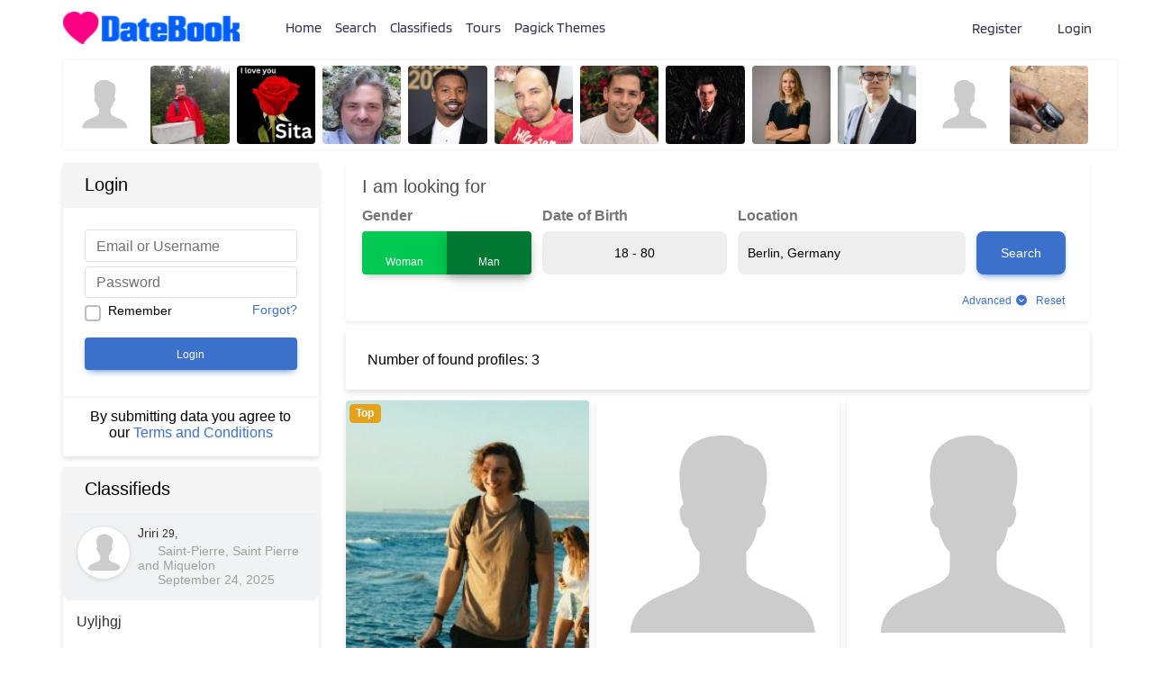

--- FILE ---
content_type: text/html; charset=UTF-8
request_url: https://demo2.pagickthemes.com/searching/?action=searchprofiles&region=6894&country=80&gender=2
body_size: 36265
content:
<!DOCTYPE html>
<html lang="en-US">
<head>
    <meta charset="UTF-8">
    <link rel="profile" href="http://gmpg.org/xfn/11">
    <link rel="pingback" href="https://demo2.pagickthemes.com/xmlrpc.php">
	<title>Search (Brizy) &#8211; DateBook</title>
<meta name='robots' content='max-image-preview:large' />
	<style>img:is([sizes="auto" i], [sizes^="auto," i]) { contain-intrinsic-size: 3000px 1500px }</style>
	<link rel='dns-prefetch' href='//fonts.googleapis.com' />
<link rel='dns-prefetch' href='//fonts.bunny.net' />
<link rel="alternate" type="application/rss+xml" title="DateBook &raquo; Feed" href="https://demo2.pagickthemes.com/feed/" />
<link rel="alternate" type="application/rss+xml" title="DateBook &raquo; Comments Feed" href="https://demo2.pagickthemes.com/comments/feed/" />
<link rel="alternate" type="application/rss+xml" title="DateBook &raquo; Search (Brizy) Comments Feed" href="https://demo2.pagickthemes.com/searching/feed/" />
<script>
window._wpemojiSettings = {"baseUrl":"https:\/\/s.w.org\/images\/core\/emoji\/16.0.1\/72x72\/","ext":".png","svgUrl":"https:\/\/s.w.org\/images\/core\/emoji\/16.0.1\/svg\/","svgExt":".svg","source":{"wpemoji":"https:\/\/demo2.pagickthemes.com\/wp-includes\/js\/wp-emoji.js?ver=6.8.3","twemoji":"https:\/\/demo2.pagickthemes.com\/wp-includes\/js\/twemoji.js?ver=6.8.3"}};
/**
 * @output wp-includes/js/wp-emoji-loader.js
 */

/**
 * Emoji Settings as exported in PHP via _print_emoji_detection_script().
 * @typedef WPEmojiSettings
 * @type {object}
 * @property {?object} source
 * @property {?string} source.concatemoji
 * @property {?string} source.twemoji
 * @property {?string} source.wpemoji
 * @property {?boolean} DOMReady
 * @property {?Function} readyCallback
 */

/**
 * Support tests.
 * @typedef SupportTests
 * @type {object}
 * @property {?boolean} flag
 * @property {?boolean} emoji
 */

/**
 * IIFE to detect emoji support and load Twemoji if needed.
 *
 * @param {Window} window
 * @param {Document} document
 * @param {WPEmojiSettings} settings
 */
( function wpEmojiLoader( window, document, settings ) {
	if ( typeof Promise === 'undefined' ) {
		return;
	}

	var sessionStorageKey = 'wpEmojiSettingsSupports';
	var tests = [ 'flag', 'emoji' ];

	/**
	 * Checks whether the browser supports offloading to a Worker.
	 *
	 * @since 6.3.0
	 *
	 * @private
	 *
	 * @returns {boolean}
	 */
	function supportsWorkerOffloading() {
		return (
			typeof Worker !== 'undefined' &&
			typeof OffscreenCanvas !== 'undefined' &&
			typeof URL !== 'undefined' &&
			URL.createObjectURL &&
			typeof Blob !== 'undefined'
		);
	}

	/**
	 * @typedef SessionSupportTests
	 * @type {object}
	 * @property {number} timestamp
	 * @property {SupportTests} supportTests
	 */

	/**
	 * Get support tests from session.
	 *
	 * @since 6.3.0
	 *
	 * @private
	 *
	 * @returns {?SupportTests} Support tests, or null if not set or older than 1 week.
	 */
	function getSessionSupportTests() {
		try {
			/** @type {SessionSupportTests} */
			var item = JSON.parse(
				sessionStorage.getItem( sessionStorageKey )
			);
			if (
				typeof item === 'object' &&
				typeof item.timestamp === 'number' &&
				new Date().valueOf() < item.timestamp + 604800 && // Note: Number is a week in seconds.
				typeof item.supportTests === 'object'
			) {
				return item.supportTests;
			}
		} catch ( e ) {}
		return null;
	}

	/**
	 * Persist the supports in session storage.
	 *
	 * @since 6.3.0
	 *
	 * @private
	 *
	 * @param {SupportTests} supportTests Support tests.
	 */
	function setSessionSupportTests( supportTests ) {
		try {
			/** @type {SessionSupportTests} */
			var item = {
				supportTests: supportTests,
				timestamp: new Date().valueOf()
			};

			sessionStorage.setItem(
				sessionStorageKey,
				JSON.stringify( item )
			);
		} catch ( e ) {}
	}

	/**
	 * Checks if two sets of Emoji characters render the same visually.
	 *
	 * This is used to determine if the browser is rendering an emoji with multiple data points
	 * correctly. set1 is the emoji in the correct form, using a zero-width joiner. set2 is the emoji
	 * in the incorrect form, using a zero-width space. If the two sets render the same, then the browser
	 * does not support the emoji correctly.
	 *
	 * This function may be serialized to run in a Worker. Therefore, it cannot refer to variables from the containing
	 * scope. Everything must be passed by parameters.
	 *
	 * @since 4.9.0
	 *
	 * @private
	 *
	 * @param {CanvasRenderingContext2D} context 2D Context.
	 * @param {string} set1 Set of Emoji to test.
	 * @param {string} set2 Set of Emoji to test.
	 *
	 * @return {boolean} True if the two sets render the same.
	 */
	function emojiSetsRenderIdentically( context, set1, set2 ) {
		// Cleanup from previous test.
		context.clearRect( 0, 0, context.canvas.width, context.canvas.height );
		context.fillText( set1, 0, 0 );
		var rendered1 = new Uint32Array(
			context.getImageData(
				0,
				0,
				context.canvas.width,
				context.canvas.height
			).data
		);

		// Cleanup from previous test.
		context.clearRect( 0, 0, context.canvas.width, context.canvas.height );
		context.fillText( set2, 0, 0 );
		var rendered2 = new Uint32Array(
			context.getImageData(
				0,
				0,
				context.canvas.width,
				context.canvas.height
			).data
		);

		return rendered1.every( function ( rendered2Data, index ) {
			return rendered2Data === rendered2[ index ];
		} );
	}

	/**
	 * Checks if the center point of a single emoji is empty.
	 *
	 * This is used to determine if the browser is rendering an emoji with a single data point
	 * correctly. The center point of an incorrectly rendered emoji will be empty. A correctly
	 * rendered emoji will have a non-zero value at the center point.
	 *
	 * This function may be serialized to run in a Worker. Therefore, it cannot refer to variables from the containing
	 * scope. Everything must be passed by parameters.
	 *
	 * @since 6.8.2
	 *
	 * @private
	 *
	 * @param {CanvasRenderingContext2D} context 2D Context.
	 * @param {string} emoji Emoji to test.
	 *
	 * @return {boolean} True if the center point is empty.
	 */
	function emojiRendersEmptyCenterPoint( context, emoji ) {
		// Cleanup from previous test.
		context.clearRect( 0, 0, context.canvas.width, context.canvas.height );
		context.fillText( emoji, 0, 0 );

		// Test if the center point (16, 16) is empty (0,0,0,0).
		var centerPoint = context.getImageData(16, 16, 1, 1);
		for ( var i = 0; i < centerPoint.data.length; i++ ) {
			if ( centerPoint.data[ i ] !== 0 ) {
				// Stop checking the moment it's known not to be empty.
				return false;
			}
		}

		return true;
	}

	/**
	 * Determines if the browser properly renders Emoji that Twemoji can supplement.
	 *
	 * This function may be serialized to run in a Worker. Therefore, it cannot refer to variables from the containing
	 * scope. Everything must be passed by parameters.
	 *
	 * @since 4.2.0
	 *
	 * @private
	 *
	 * @param {CanvasRenderingContext2D} context 2D Context.
	 * @param {string} type Whether to test for support of "flag" or "emoji".
	 * @param {Function} emojiSetsRenderIdentically Reference to emojiSetsRenderIdentically function, needed due to minification.
	 * @param {Function} emojiRendersEmptyCenterPoint Reference to emojiRendersEmptyCenterPoint function, needed due to minification.
	 *
	 * @return {boolean} True if the browser can render emoji, false if it cannot.
	 */
	function browserSupportsEmoji( context, type, emojiSetsRenderIdentically, emojiRendersEmptyCenterPoint ) {
		var isIdentical;

		switch ( type ) {
			case 'flag':
				/*
				 * Test for Transgender flag compatibility. Added in Unicode 13.
				 *
				 * To test for support, we try to render it, and compare the rendering to how it would look if
				 * the browser doesn't render it correctly (white flag emoji + transgender symbol).
				 */
				isIdentical = emojiSetsRenderIdentically(
					context,
					'\uD83C\uDFF3\uFE0F\u200D\u26A7\uFE0F', // as a zero-width joiner sequence
					'\uD83C\uDFF3\uFE0F\u200B\u26A7\uFE0F' // separated by a zero-width space
				);

				if ( isIdentical ) {
					return false;
				}

				/*
				 * Test for Sark flag compatibility. This is the least supported of the letter locale flags,
				 * so gives us an easy test for full support.
				 *
				 * To test for support, we try to render it, and compare the rendering to how it would look if
				 * the browser doesn't render it correctly ([C] + [Q]).
				 */
				isIdentical = emojiSetsRenderIdentically(
					context,
					'\uD83C\uDDE8\uD83C\uDDF6', // as the sequence of two code points
					'\uD83C\uDDE8\u200B\uD83C\uDDF6' // as the two code points separated by a zero-width space
				);

				if ( isIdentical ) {
					return false;
				}

				/*
				 * Test for English flag compatibility. England is a country in the United Kingdom, it
				 * does not have a two letter locale code but rather a five letter sub-division code.
				 *
				 * To test for support, we try to render it, and compare the rendering to how it would look if
				 * the browser doesn't render it correctly (black flag emoji + [G] + [B] + [E] + [N] + [G]).
				 */
				isIdentical = emojiSetsRenderIdentically(
					context,
					// as the flag sequence
					'\uD83C\uDFF4\uDB40\uDC67\uDB40\uDC62\uDB40\uDC65\uDB40\uDC6E\uDB40\uDC67\uDB40\uDC7F',
					// with each code point separated by a zero-width space
					'\uD83C\uDFF4\u200B\uDB40\uDC67\u200B\uDB40\uDC62\u200B\uDB40\uDC65\u200B\uDB40\uDC6E\u200B\uDB40\uDC67\u200B\uDB40\uDC7F'
				);

				return ! isIdentical;
			case 'emoji':
				/*
				 * Does Emoji 16.0 cause the browser to go splat?
				 *
				 * To test for Emoji 16.0 support, try to render a new emoji: Splatter.
				 *
				 * The splatter emoji is a single code point emoji. Testing for browser support
				 * required testing the center point of the emoji to see if it is empty.
				 *
				 * 0xD83E 0xDEDF (\uD83E\uDEDF) == 🫟 Splatter.
				 *
				 * When updating this test, please ensure that the emoji is either a single code point
				 * or switch to using the emojiSetsRenderIdentically function and testing with a zero-width
				 * joiner vs a zero-width space.
				 */
				var notSupported = emojiRendersEmptyCenterPoint( context, '\uD83E\uDEDF' );
				return ! notSupported;
		}

		return false;
	}

	/**
	 * Checks emoji support tests.
	 *
	 * This function may be serialized to run in a Worker. Therefore, it cannot refer to variables from the containing
	 * scope. Everything must be passed by parameters.
	 *
	 * @since 6.3.0
	 *
	 * @private
	 *
	 * @param {string[]} tests Tests.
	 * @param {Function} browserSupportsEmoji Reference to browserSupportsEmoji function, needed due to minification.
	 * @param {Function} emojiSetsRenderIdentically Reference to emojiSetsRenderIdentically function, needed due to minification.
	 * @param {Function} emojiRendersEmptyCenterPoint Reference to emojiRendersEmptyCenterPoint function, needed due to minification.
	 *
	 * @return {SupportTests} Support tests.
	 */
	function testEmojiSupports( tests, browserSupportsEmoji, emojiSetsRenderIdentically, emojiRendersEmptyCenterPoint ) {
		var canvas;
		if (
			typeof WorkerGlobalScope !== 'undefined' &&
			self instanceof WorkerGlobalScope
		) {
			canvas = new OffscreenCanvas( 300, 150 ); // Dimensions are default for HTMLCanvasElement.
		} else {
			canvas = document.createElement( 'canvas' );
		}

		var context = canvas.getContext( '2d', { willReadFrequently: true } );

		/*
		 * Chrome on OS X added native emoji rendering in M41. Unfortunately,
		 * it doesn't work when the font is bolder than 500 weight. So, we
		 * check for bold rendering support to avoid invisible emoji in Chrome.
		 */
		context.textBaseline = 'top';
		context.font = '600 32px Arial';

		var supports = {};
		tests.forEach( function ( test ) {
			supports[ test ] = browserSupportsEmoji( context, test, emojiSetsRenderIdentically, emojiRendersEmptyCenterPoint );
		} );
		return supports;
	}

	/**
	 * Adds a script to the head of the document.
	 *
	 * @ignore
	 *
	 * @since 4.2.0
	 *
	 * @param {string} src The url where the script is located.
	 *
	 * @return {void}
	 */
	function addScript( src ) {
		var script = document.createElement( 'script' );
		script.src = src;
		script.defer = true;
		document.head.appendChild( script );
	}

	settings.supports = {
		everything: true,
		everythingExceptFlag: true
	};

	// Create a promise for DOMContentLoaded since the worker logic may finish after the event has fired.
	var domReadyPromise = new Promise( function ( resolve ) {
		document.addEventListener( 'DOMContentLoaded', resolve, {
			once: true
		} );
	} );

	// Obtain the emoji support from the browser, asynchronously when possible.
	new Promise( function ( resolve ) {
		var supportTests = getSessionSupportTests();
		if ( supportTests ) {
			resolve( supportTests );
			return;
		}

		if ( supportsWorkerOffloading() ) {
			try {
				// Note that the functions are being passed as arguments due to minification.
				var workerScript =
					'postMessage(' +
					testEmojiSupports.toString() +
					'(' +
					[
						JSON.stringify( tests ),
						browserSupportsEmoji.toString(),
						emojiSetsRenderIdentically.toString(),
						emojiRendersEmptyCenterPoint.toString()
					].join( ',' ) +
					'));';
				var blob = new Blob( [ workerScript ], {
					type: 'text/javascript'
				} );
				var worker = new Worker( URL.createObjectURL( blob ), { name: 'wpTestEmojiSupports' } );
				worker.onmessage = function ( event ) {
					supportTests = event.data;
					setSessionSupportTests( supportTests );
					worker.terminate();
					resolve( supportTests );
				};
				return;
			} catch ( e ) {}
		}

		supportTests = testEmojiSupports( tests, browserSupportsEmoji, emojiSetsRenderIdentically, emojiRendersEmptyCenterPoint );
		setSessionSupportTests( supportTests );
		resolve( supportTests );
	} )
		// Once the browser emoji support has been obtained from the session, finalize the settings.
		.then( function ( supportTests ) {
			/*
			 * Tests the browser support for flag emojis and other emojis, and adjusts the
			 * support settings accordingly.
			 */
			for ( var test in supportTests ) {
				settings.supports[ test ] = supportTests[ test ];

				settings.supports.everything =
					settings.supports.everything && settings.supports[ test ];

				if ( 'flag' !== test ) {
					settings.supports.everythingExceptFlag =
						settings.supports.everythingExceptFlag &&
						settings.supports[ test ];
				}
			}

			settings.supports.everythingExceptFlag =
				settings.supports.everythingExceptFlag &&
				! settings.supports.flag;

			// Sets DOMReady to false and assigns a ready function to settings.
			settings.DOMReady = false;
			settings.readyCallback = function () {
				settings.DOMReady = true;
			};
		} )
		.then( function () {
			return domReadyPromise;
		} )
		.then( function () {
			// When the browser can not render everything we need to load a polyfill.
			if ( ! settings.supports.everything ) {
				settings.readyCallback();

				var src = settings.source || {};

				if ( src.concatemoji ) {
					addScript( src.concatemoji );
				} else if ( src.wpemoji && src.twemoji ) {
					addScript( src.twemoji );
					addScript( src.wpemoji );
				}
			}
		} );
} )( window, document, window._wpemojiSettings );
</script>
<style id='wp-emoji-styles-inline-css' type='text/css'>

	img.wp-smiley, img.emoji {
		display: inline !important;
		border: none !important;
		box-shadow: none !important;
		height: 1em !important;
		width: 1em !important;
		margin: 0 0.07em !important;
		vertical-align: -0.1em !important;
		background: none !important;
		padding: 0 !important;
	}
</style>
<link rel='stylesheet' id='wp-block-library-css' href='https://demo2.pagickthemes.com/wp-includes/css/dist/block-library/style.css?ver=6.8.3' type='text/css' media='all' />
<style id='wp-block-library-inline-css' type='text/css'>
.wp-block-quote.is-style-blue-quote { color: blue; }
</style>
<style id='wp-block-library-theme-inline-css' type='text/css'>
.wp-block-audio :where(figcaption){
  color:#555;
  font-size:13px;
  text-align:center;
}
.is-dark-theme .wp-block-audio :where(figcaption){
  color:#ffffffa6;
}

.wp-block-audio{
  margin:0 0 1em;
}

.wp-block-code{
  border:1px solid #ccc;
  border-radius:4px;
  font-family:Menlo,Consolas,monaco,monospace;
  padding:.8em 1em;
}

.wp-block-embed :where(figcaption){
  color:#555;
  font-size:13px;
  text-align:center;
}
.is-dark-theme .wp-block-embed :where(figcaption){
  color:#ffffffa6;
}

.wp-block-embed{
  margin:0 0 1em;
}

.blocks-gallery-caption{
  color:#555;
  font-size:13px;
  text-align:center;
}
.is-dark-theme .blocks-gallery-caption{
  color:#ffffffa6;
}

:root :where(.wp-block-image figcaption){
  color:#555;
  font-size:13px;
  text-align:center;
}
.is-dark-theme :root :where(.wp-block-image figcaption){
  color:#ffffffa6;
}

.wp-block-image{
  margin:0 0 1em;
}

.wp-block-pullquote{
  border-bottom:4px solid;
  border-top:4px solid;
  color:currentColor;
  margin-bottom:1.75em;
}
.wp-block-pullquote cite,.wp-block-pullquote footer,.wp-block-pullquote__citation{
  color:currentColor;
  font-size:.8125em;
  font-style:normal;
  text-transform:uppercase;
}

.wp-block-quote{
  border-left:.25em solid;
  margin:0 0 1.75em;
  padding-left:1em;
}
.wp-block-quote cite,.wp-block-quote footer{
  color:currentColor;
  font-size:.8125em;
  font-style:normal;
  position:relative;
}
.wp-block-quote:where(.has-text-align-right){
  border-left:none;
  border-right:.25em solid;
  padding-left:0;
  padding-right:1em;
}
.wp-block-quote:where(.has-text-align-center){
  border:none;
  padding-left:0;
}
.wp-block-quote.is-large,.wp-block-quote.is-style-large,.wp-block-quote:where(.is-style-plain){
  border:none;
}

.wp-block-search .wp-block-search__label{
  font-weight:700;
}

.wp-block-search__button{
  border:1px solid #ccc;
  padding:.375em .625em;
}

:where(.wp-block-group.has-background){
  padding:1.25em 2.375em;
}

.wp-block-separator.has-css-opacity{
  opacity:.4;
}

.wp-block-separator{
  border:none;
  border-bottom:2px solid;
  margin-left:auto;
  margin-right:auto;
}
.wp-block-separator.has-alpha-channel-opacity{
  opacity:1;
}
.wp-block-separator:not(.is-style-wide):not(.is-style-dots){
  width:100px;
}
.wp-block-separator.has-background:not(.is-style-dots){
  border-bottom:none;
  height:1px;
}
.wp-block-separator.has-background:not(.is-style-wide):not(.is-style-dots){
  height:2px;
}

.wp-block-table{
  margin:0 0 1em;
}
.wp-block-table td,.wp-block-table th{
  word-break:normal;
}
.wp-block-table :where(figcaption){
  color:#555;
  font-size:13px;
  text-align:center;
}
.is-dark-theme .wp-block-table :where(figcaption){
  color:#ffffffa6;
}

.wp-block-video :where(figcaption){
  color:#555;
  font-size:13px;
  text-align:center;
}
.is-dark-theme .wp-block-video :where(figcaption){
  color:#ffffffa6;
}

.wp-block-video{
  margin:0 0 1em;
}

:root :where(.wp-block-template-part.has-background){
  margin-bottom:0;
  margin-top:0;
  padding:1.25em 2.375em;
}
</style>
<style id='classic-theme-styles-inline-css' type='text/css'>
/**
 * These rules are needed for backwards compatibility.
 * They should match the button element rules in the base theme.json file.
 */
.wp-block-button__link {
	color: #ffffff;
	background-color: #32373c;
	border-radius: 9999px; /* 100% causes an oval, but any explicit but really high value retains the pill shape. */

	/* This needs a low specificity so it won't override the rules from the button element if defined in theme.json. */
	box-shadow: none;
	text-decoration: none;

	/* The extra 2px are added to size solids the same as the outline versions.*/
	padding: calc(0.667em + 2px) calc(1.333em + 2px);

	font-size: 1.125em;
}

.wp-block-file__button {
	background: #32373c;
	color: #ffffff;
	text-decoration: none;
}

</style>
<style id='global-styles-inline-css' type='text/css'>
:root{--wp--preset--aspect-ratio--square: 1;--wp--preset--aspect-ratio--4-3: 4/3;--wp--preset--aspect-ratio--3-4: 3/4;--wp--preset--aspect-ratio--3-2: 3/2;--wp--preset--aspect-ratio--2-3: 2/3;--wp--preset--aspect-ratio--16-9: 16/9;--wp--preset--aspect-ratio--9-16: 9/16;--wp--preset--color--black: #000000;--wp--preset--color--cyan-bluish-gray: #abb8c3;--wp--preset--color--white: #ffffff;--wp--preset--color--pale-pink: #f78da7;--wp--preset--color--vivid-red: #cf2e2e;--wp--preset--color--luminous-vivid-orange: #ff6900;--wp--preset--color--luminous-vivid-amber: #fcb900;--wp--preset--color--light-green-cyan: #7bdcb5;--wp--preset--color--vivid-green-cyan: #00d084;--wp--preset--color--pale-cyan-blue: #8ed1fc;--wp--preset--color--vivid-cyan-blue: #0693e3;--wp--preset--color--vivid-purple: #9b51e0;--wp--preset--gradient--vivid-cyan-blue-to-vivid-purple: linear-gradient(135deg,rgba(6,147,227,1) 0%,rgb(155,81,224) 100%);--wp--preset--gradient--light-green-cyan-to-vivid-green-cyan: linear-gradient(135deg,rgb(122,220,180) 0%,rgb(0,208,130) 100%);--wp--preset--gradient--luminous-vivid-amber-to-luminous-vivid-orange: linear-gradient(135deg,rgba(252,185,0,1) 0%,rgba(255,105,0,1) 100%);--wp--preset--gradient--luminous-vivid-orange-to-vivid-red: linear-gradient(135deg,rgba(255,105,0,1) 0%,rgb(207,46,46) 100%);--wp--preset--gradient--very-light-gray-to-cyan-bluish-gray: linear-gradient(135deg,rgb(238,238,238) 0%,rgb(169,184,195) 100%);--wp--preset--gradient--cool-to-warm-spectrum: linear-gradient(135deg,rgb(74,234,220) 0%,rgb(151,120,209) 20%,rgb(207,42,186) 40%,rgb(238,44,130) 60%,rgb(251,105,98) 80%,rgb(254,248,76) 100%);--wp--preset--gradient--blush-light-purple: linear-gradient(135deg,rgb(255,206,236) 0%,rgb(152,150,240) 100%);--wp--preset--gradient--blush-bordeaux: linear-gradient(135deg,rgb(254,205,165) 0%,rgb(254,45,45) 50%,rgb(107,0,62) 100%);--wp--preset--gradient--luminous-dusk: linear-gradient(135deg,rgb(255,203,112) 0%,rgb(199,81,192) 50%,rgb(65,88,208) 100%);--wp--preset--gradient--pale-ocean: linear-gradient(135deg,rgb(255,245,203) 0%,rgb(182,227,212) 50%,rgb(51,167,181) 100%);--wp--preset--gradient--electric-grass: linear-gradient(135deg,rgb(202,248,128) 0%,rgb(113,206,126) 100%);--wp--preset--gradient--midnight: linear-gradient(135deg,rgb(2,3,129) 0%,rgb(40,116,252) 100%);--wp--preset--font-size--small: 13px;--wp--preset--font-size--medium: 20px;--wp--preset--font-size--large: 36px;--wp--preset--font-size--x-large: 42px;--wp--preset--spacing--20: 0.44rem;--wp--preset--spacing--30: 0.67rem;--wp--preset--spacing--40: 1rem;--wp--preset--spacing--50: 1.5rem;--wp--preset--spacing--60: 2.25rem;--wp--preset--spacing--70: 3.38rem;--wp--preset--spacing--80: 5.06rem;--wp--preset--shadow--natural: 6px 6px 9px rgba(0, 0, 0, 0.2);--wp--preset--shadow--deep: 12px 12px 50px rgba(0, 0, 0, 0.4);--wp--preset--shadow--sharp: 6px 6px 0px rgba(0, 0, 0, 0.2);--wp--preset--shadow--outlined: 6px 6px 0px -3px rgba(255, 255, 255, 1), 6px 6px rgba(0, 0, 0, 1);--wp--preset--shadow--crisp: 6px 6px 0px rgba(0, 0, 0, 1);}:where(.is-layout-flex){gap: 0.5em;}:where(.is-layout-grid){gap: 0.5em;}body .is-layout-flex{display: flex;}.is-layout-flex{flex-wrap: wrap;align-items: center;}.is-layout-flex > :is(*, div){margin: 0;}body .is-layout-grid{display: grid;}.is-layout-grid > :is(*, div){margin: 0;}:where(.wp-block-columns.is-layout-flex){gap: 2em;}:where(.wp-block-columns.is-layout-grid){gap: 2em;}:where(.wp-block-post-template.is-layout-flex){gap: 1.25em;}:where(.wp-block-post-template.is-layout-grid){gap: 1.25em;}.has-black-color{color: var(--wp--preset--color--black) !important;}.has-cyan-bluish-gray-color{color: var(--wp--preset--color--cyan-bluish-gray) !important;}.has-white-color{color: var(--wp--preset--color--white) !important;}.has-pale-pink-color{color: var(--wp--preset--color--pale-pink) !important;}.has-vivid-red-color{color: var(--wp--preset--color--vivid-red) !important;}.has-luminous-vivid-orange-color{color: var(--wp--preset--color--luminous-vivid-orange) !important;}.has-luminous-vivid-amber-color{color: var(--wp--preset--color--luminous-vivid-amber) !important;}.has-light-green-cyan-color{color: var(--wp--preset--color--light-green-cyan) !important;}.has-vivid-green-cyan-color{color: var(--wp--preset--color--vivid-green-cyan) !important;}.has-pale-cyan-blue-color{color: var(--wp--preset--color--pale-cyan-blue) !important;}.has-vivid-cyan-blue-color{color: var(--wp--preset--color--vivid-cyan-blue) !important;}.has-vivid-purple-color{color: var(--wp--preset--color--vivid-purple) !important;}.has-black-background-color{background-color: var(--wp--preset--color--black) !important;}.has-cyan-bluish-gray-background-color{background-color: var(--wp--preset--color--cyan-bluish-gray) !important;}.has-white-background-color{background-color: var(--wp--preset--color--white) !important;}.has-pale-pink-background-color{background-color: var(--wp--preset--color--pale-pink) !important;}.has-vivid-red-background-color{background-color: var(--wp--preset--color--vivid-red) !important;}.has-luminous-vivid-orange-background-color{background-color: var(--wp--preset--color--luminous-vivid-orange) !important;}.has-luminous-vivid-amber-background-color{background-color: var(--wp--preset--color--luminous-vivid-amber) !important;}.has-light-green-cyan-background-color{background-color: var(--wp--preset--color--light-green-cyan) !important;}.has-vivid-green-cyan-background-color{background-color: var(--wp--preset--color--vivid-green-cyan) !important;}.has-pale-cyan-blue-background-color{background-color: var(--wp--preset--color--pale-cyan-blue) !important;}.has-vivid-cyan-blue-background-color{background-color: var(--wp--preset--color--vivid-cyan-blue) !important;}.has-vivid-purple-background-color{background-color: var(--wp--preset--color--vivid-purple) !important;}.has-black-border-color{border-color: var(--wp--preset--color--black) !important;}.has-cyan-bluish-gray-border-color{border-color: var(--wp--preset--color--cyan-bluish-gray) !important;}.has-white-border-color{border-color: var(--wp--preset--color--white) !important;}.has-pale-pink-border-color{border-color: var(--wp--preset--color--pale-pink) !important;}.has-vivid-red-border-color{border-color: var(--wp--preset--color--vivid-red) !important;}.has-luminous-vivid-orange-border-color{border-color: var(--wp--preset--color--luminous-vivid-orange) !important;}.has-luminous-vivid-amber-border-color{border-color: var(--wp--preset--color--luminous-vivid-amber) !important;}.has-light-green-cyan-border-color{border-color: var(--wp--preset--color--light-green-cyan) !important;}.has-vivid-green-cyan-border-color{border-color: var(--wp--preset--color--vivid-green-cyan) !important;}.has-pale-cyan-blue-border-color{border-color: var(--wp--preset--color--pale-cyan-blue) !important;}.has-vivid-cyan-blue-border-color{border-color: var(--wp--preset--color--vivid-cyan-blue) !important;}.has-vivid-purple-border-color{border-color: var(--wp--preset--color--vivid-purple) !important;}.has-vivid-cyan-blue-to-vivid-purple-gradient-background{background: var(--wp--preset--gradient--vivid-cyan-blue-to-vivid-purple) !important;}.has-light-green-cyan-to-vivid-green-cyan-gradient-background{background: var(--wp--preset--gradient--light-green-cyan-to-vivid-green-cyan) !important;}.has-luminous-vivid-amber-to-luminous-vivid-orange-gradient-background{background: var(--wp--preset--gradient--luminous-vivid-amber-to-luminous-vivid-orange) !important;}.has-luminous-vivid-orange-to-vivid-red-gradient-background{background: var(--wp--preset--gradient--luminous-vivid-orange-to-vivid-red) !important;}.has-very-light-gray-to-cyan-bluish-gray-gradient-background{background: var(--wp--preset--gradient--very-light-gray-to-cyan-bluish-gray) !important;}.has-cool-to-warm-spectrum-gradient-background{background: var(--wp--preset--gradient--cool-to-warm-spectrum) !important;}.has-blush-light-purple-gradient-background{background: var(--wp--preset--gradient--blush-light-purple) !important;}.has-blush-bordeaux-gradient-background{background: var(--wp--preset--gradient--blush-bordeaux) !important;}.has-luminous-dusk-gradient-background{background: var(--wp--preset--gradient--luminous-dusk) !important;}.has-pale-ocean-gradient-background{background: var(--wp--preset--gradient--pale-ocean) !important;}.has-electric-grass-gradient-background{background: var(--wp--preset--gradient--electric-grass) !important;}.has-midnight-gradient-background{background: var(--wp--preset--gradient--midnight) !important;}.has-small-font-size{font-size: var(--wp--preset--font-size--small) !important;}.has-medium-font-size{font-size: var(--wp--preset--font-size--medium) !important;}.has-large-font-size{font-size: var(--wp--preset--font-size--large) !important;}.has-x-large-font-size{font-size: var(--wp--preset--font-size--x-large) !important;}
:where(.wp-block-post-template.is-layout-flex){gap: 1.25em;}:where(.wp-block-post-template.is-layout-grid){gap: 1.25em;}
:where(.wp-block-columns.is-layout-flex){gap: 2em;}:where(.wp-block-columns.is-layout-grid){gap: 2em;}
:root :where(.wp-block-pullquote){font-size: 1.5em;line-height: 1.6;}
</style>
<link rel='stylesheet' id='woocommerce-layout-css' href='https://demo2.pagickthemes.com/wp-content/plugins/woocommerce/assets/css/woocommerce-layout.css?ver=10.3.5' type='text/css' media='all' />
<link rel='stylesheet' id='woocommerce-smallscreen-css' href='https://demo2.pagickthemes.com/wp-content/plugins/woocommerce/assets/css/woocommerce-smallscreen.css?ver=10.3.5' type='text/css' media='only screen and (max-width: 768px)' />
<link rel='stylesheet' id='woocommerce-general-css' href='https://demo2.pagickthemes.com/wp-content/plugins/woocommerce/assets/css/woocommerce.css?ver=10.3.5' type='text/css' media='all' />
<style id='woocommerce-inline-inline-css' type='text/css'>
.woocommerce form .form-row .required { visibility: visible; }
</style>
<link rel='stylesheet' id='datebook-report-css' href='https://demo2.pagickthemes.com/wp-content/plugins/datebook/assets/css/datebook-reports.css?ver=6.8.3' type='text/css' media='all' />
<link rel='stylesheet' id='datebook-notice-style-css' href='https://demo2.pagickthemes.com/wp-content/plugins/datebook/framework/css/notification/datebook-notice.css?ver=251112-205231' type='text/css' media='all' />
<link rel='stylesheet' id='datebook-notice-dynamic-style-css' href='https://demo2.pagickthemes.com/wp-content/plugins/datebook/framework/css/notification/datebook-notice-dynamic.css?ver=251112-205231' type='text/css' media='all' />
<link rel='stylesheet' id='gateway-css' href='https://demo2.pagickthemes.com/wp-content/plugins/woocommerce-paypal-payments/modules/ppcp-button/assets/css/gateway.css?ver=3.3.0' type='text/css' media='all' />
<link rel='stylesheet' id='brands-styles-css' href='https://demo2.pagickthemes.com/wp-content/plugins/woocommerce/assets/css/brands.css?ver=10.3.5' type='text/css' media='all' />
<link rel='stylesheet' id='bootstrap-css' href='https://demo2.pagickthemes.com/wp-content/themes/datebook-theme/assets/css/bootstrap.min.css?ver=4.9.7' type='text/css' media='all' />
<link rel='stylesheet' id='mdb-css' href='https://demo2.pagickthemes.com/wp-content/themes/datebook-theme/assets/css/mdb.min.css?ver=4.9.7' type='text/css' media='all' />
<link rel='stylesheet' id='font-awesome-css' href='https://demo2.pagickthemes.com/wp-content/themes/datebook-theme/assets/css/fontawesome.min.css?ver=4.9.7' type='text/css' media='all' />
<link rel='stylesheet' id='font-awesome-solid-css' href='https://demo2.pagickthemes.com/wp-content/themes/datebook-theme/assets/css/fontawesome.solid.min.css?ver=4.9.7' type='text/css' media='all' />
<link rel='stylesheet' id='datebook-style-theme-css' href='https://demo2.pagickthemes.com/wp-content/themes/datebook-theme/style.css?ver=4.9.7' type='text/css' media='all' />
<!--[if lt IE 9]>
<link rel='stylesheet' id='datebook-ie-theme-css' href='https://demo2.pagickthemes.com/wp-content/themes/datebook-theme/assets/css/datebook-ie-theme.css?ver=4.9.7' type='text/css' media='all' />
<![endif]-->
<link rel='stylesheet' id='blueimp-css' href='https://demo2.pagickthemes.com/wp-content/plugins/datebook/assets/css/blueimp-gallery.min.css?ver=4.9.7' type='text/css' media='all' />
<link rel='stylesheet' id='rangeSlider-css' href='https://demo2.pagickthemes.com/wp-content/plugins/datebook/assets/css/ion.rangeSlider.css?ver=4.9.7' type='text/css' media='all' />
<link rel='stylesheet' id='dashicons-css' href='https://demo2.pagickthemes.com/wp-includes/css/dashicons.css?ver=6.8.3' type='text/css' media='all' />
<link rel='stylesheet' id='datebook-reviews-css' href='https://demo2.pagickthemes.com/wp-content/plugins/datebook/assets/css/datebook-reviews.css?ver=4.9.7' type='text/css' media='all' />
<link rel='stylesheet' id='datebook-social-buttons-css' href='https://demo2.pagickthemes.com/wp-content/plugins/datebook/assets/css/datebook-social-buttons.css?ver=4.9.7' type='text/css' media='all' />
<link rel='stylesheet' id='datebook-style-plugin-css' href='https://demo2.pagickthemes.com/wp-content/plugins/datebook/assets/css/datebook-style-plugin.css?ver=4.9.7' type='text/css' media='all' />
<!--[if lt IE 9]>
<link rel='stylesheet' id='datebook-ie-plugin-css' href='https://demo2.pagickthemes.com/wp-content/plugins/datebook/assets/css/datebook-ie-plugin.css?ver=4.9.7' type='text/css' media='all' />
<![endif]-->
<link rel='stylesheet' id='options_typography_Blinker-css' href='https://fonts.googleapis.com/css?family=Blinker' type='text/css' media='all' />
<link rel='stylesheet' id='options_typography_Fredoka+One-css' href='https://fonts.googleapis.com/css?family=Fredoka+One' type='text/css' media='all' />
<link rel='stylesheet' id='datebook-custom-css' href='https://demo2.pagickthemes.com/wp-content/uploads/datebook-options/datebook-custom-style.css?ver=250806-224513' type='text/css' media='all' />
<link rel='stylesheet' id='brizy-asset-google-10-css'  class="brz-link brz-link-google" type="text/css" href='https://fonts.bunny.net/css?family=Blinker%3A100%2C200%2C300%2Cregular%2C600%2C700%2C800%2C900%7CLato%3A100%2C100italic%2C300%2C300italic%2Cregular%2Citalic%2C700%2C700italic%2C900%2C900italic&#038;subset=arabic%2Cbengali%2Ccyrillic%2Ccyrillic-ext%2Cdevanagari%2Cgreek%2Cgreek-ext%2Cgujarati%2Chebrew%2Ckhmer%2Ckorean%2Clatin-ext%2Ctamil%2Ctelugu%2Cthai%2Cvietnamese&#038;display=swap&#038;ver=338-wp' type='text/css' media='all' />
<link rel='stylesheet' id='brizy-asset-main-30-css'  class="brz-link brz-link-preview" href='https://demo2.pagickthemes.com/wp-content/plugins/brizy/public/editor-build/prod/editor/css/preview.min.css?ver=338-wp' type='text/css' media='all' />
<style id='inline-handle-d1f491a404d6854880943e5c3cd9ca25-inline-css' type='text/css'>


.brz .brz-cp-color1, .brz .brz-bcp-color1{color: rgb(var(--brz-global-color1));} .brz .brz-bgp-color1{background-color: rgb(var(--brz-global-color1));}.brz .brz-cp-color2, .brz .brz-bcp-color2{color: rgb(var(--brz-global-color2));} .brz .brz-bgp-color2{background-color: rgb(var(--brz-global-color2));}.brz .brz-cp-color3, .brz .brz-bcp-color3{color: rgb(var(--brz-global-color3));} .brz .brz-bgp-color3{background-color: rgb(var(--brz-global-color3));}.brz .brz-cp-color4, .brz .brz-bcp-color4{color: rgb(var(--brz-global-color4));} .brz .brz-bgp-color4{background-color: rgb(var(--brz-global-color4));}.brz .brz-cp-color5, .brz .brz-bcp-color5{color: rgb(var(--brz-global-color5));} .brz .brz-bgp-color5{background-color: rgb(var(--brz-global-color5));}.brz .brz-cp-color6, .brz .brz-bcp-color6{color: rgb(var(--brz-global-color6));} .brz .brz-bgp-color6{background-color: rgb(var(--brz-global-color6));}.brz .brz-cp-color7, .brz .brz-bcp-color7{color: rgb(var(--brz-global-color7));} .brz .brz-bgp-color7{background-color: rgb(var(--brz-global-color7));}.brz .brz-cp-color8, .brz .brz-bcp-color8{color: rgb(var(--brz-global-color8));} .brz .brz-bgp-color8{background-color: rgb(var(--brz-global-color8));}:root{--brz-global-color1:24, 46, 67;--brz-global-color2:6, 23, 38;--brz-global-color3:17, 118, 193;--brz-global-color4:237, 178, 203;--brz-global-color5:181, 209, 230;--brz-global-color6:251, 241, 250;--brz-global-color7:91, 96, 103;--brz-global-color8:255, 255, 255;}:root{--brz-paragraphfontfamily:'Blinker', sans-serif;--brz-paragraphfontsize:16px;--brz-paragraphfontsizesuffix:undefined;--brz-paragraphfontweight:400;--brz-paragraphletterspacing:0px;--brz-paragraphlineheight:1.9;--brz-paragraphfontvariation:"wght" 400, "wdth" 100, "SOFT" 0;--brz-paragraphtabletfontsize:16px;--brz-paragraphtabletfontweight:400;--brz-paragraphtabletletterspacing:0px;--brz-paragraphtabletlineheight:1.6;--brz-paragraphtabletfontvariation:"wght" 400, "wdth" 100, "SOFT" 0;--brz-paragraphmobilefontsize:16px;--brz-paragraphmobilefontweight:500;--brz-paragraphmobileletterspacing:0px;--brz-paragraphmobilelineheight:1.6;--brz-paragraphmobilefontvariation:"wght" 400, "wdth" 100, "SOFT" 0;--brz-paragraphstoryfontsize:3.68%;--brz-paragraphbold:400;--brz-paragraphitalic:inherit;--brz-paragraphtextdecoration:inherit;--brz-paragraphtexttransform:inherit;--brz-paragraphtabletbold:400;--brz-paragraphtabletitalic:inherit;--brz-paragraphtablettextdecoration:inherit;--brz-paragraphtablettexttransform:inherit;--brz-paragraphmobilebold:500;--brz-paragraphmobileitalic:inherit;--brz-paragraphmobiletextdecoration:inherit;--brz-paragraphmobiletexttransform:inherit;--brz-subtitlefontfamily:'Blinker', sans-serif;--brz-subtitlefontsize:17px;--brz-subtitlefontsizesuffix:undefined;--brz-subtitlefontweight:400;--brz-subtitleletterspacing:0px;--brz-subtitlelineheight:1.8;--brz-subtitlefontvariation:"wght" 400, "wdth" 100, "SOFT" 0;--brz-subtitletabletfontsize:17px;--brz-subtitletabletfontweight:400;--brz-subtitletabletletterspacing:0px;--brz-subtitletabletlineheight:1.5;--brz-subtitletabletfontvariation:"wght" 400, "wdth" 100, "SOFT" 0;--brz-subtitlemobilefontsize:18px;--brz-subtitlemobilefontweight:400;--brz-subtitlemobileletterspacing:0px;--brz-subtitlemobilelineheight:1.6;--brz-subtitlemobilefontvariation:"wght" 400, "wdth" 100, "SOFT" 0;--brz-subtitlestoryfontsize:3.91%;--brz-subtitlebold:400;--brz-subtitleitalic:inherit;--brz-subtitletextdecoration:inherit;--brz-subtitletexttransform:inherit;--brz-subtitletabletbold:400;--brz-subtitletabletitalic:inherit;--brz-subtitletablettextdecoration:inherit;--brz-subtitletablettexttransform:inherit;--brz-subtitlemobilebold:400;--brz-subtitlemobileitalic:inherit;--brz-subtitlemobiletextdecoration:inherit;--brz-subtitlemobiletexttransform:inherit;--brz-abovetitlefontfamily:'Blinker', sans-serif;--brz-abovetitlefontsize:13px;--brz-abovetitlefontsizesuffix:undefined;--brz-abovetitlefontweight:600;--brz-abovetitleletterspacing:1.1px;--brz-abovetitlelineheight:1.5;--brz-abovetitlefontvariation:"wght" 400, "wdth" 100, "SOFT" 0;--brz-abovetitletabletfontsize:13px;--brz-abovetitletabletfontweight:600;--brz-abovetitletabletletterspacing:1px;--brz-abovetitletabletlineheight:1.5;--brz-abovetitletabletfontvariation:"wght" 400, "wdth" 100, "SOFT" 0;--brz-abovetitlemobilefontsize:13px;--brz-abovetitlemobilefontweight:600;--brz-abovetitlemobileletterspacing:1px;--brz-abovetitlemobilelineheight:1.5;--brz-abovetitlemobilefontvariation:"wght" 400, "wdth" 100, "SOFT" 0;--brz-abovetitlestoryfontsize:2.99%;--brz-abovetitlebold:600;--brz-abovetitleitalic:inherit;--brz-abovetitletextdecoration:inherit;--brz-abovetitletexttransform:inherit;--brz-abovetitletabletbold:600;--brz-abovetitletabletitalic:inherit;--brz-abovetitletablettextdecoration:inherit;--brz-abovetitletablettexttransform:inherit;--brz-abovetitlemobilebold:600;--brz-abovetitlemobileitalic:inherit;--brz-abovetitlemobiletextdecoration:inherit;--brz-abovetitlemobiletexttransform:inherit;--brz-heading1fontfamily:'Blinker', sans-serif;--brz-heading1fontsize:46px;--brz-heading1fontsizesuffix:undefined;--brz-heading1fontweight:400;--brz-heading1letterspacing:-1.5px;--brz-heading1lineheight:1.3;--brz-heading1fontvariation:"wght" 400, "wdth" 100, "SOFT" 0;--brz-heading1tabletfontsize:40px;--brz-heading1tabletfontweight:600;--brz-heading1tabletletterspacing:-1.5px;--brz-heading1tabletlineheight:1.3;--brz-heading1tabletfontvariation:"wght" 400, "wdth" 100, "SOFT" 0;--brz-heading1mobilefontsize:36px;--brz-heading1mobilefontweight:600;--brz-heading1mobileletterspacing:-1.5px;--brz-heading1mobilelineheight:1.3;--brz-heading1mobilefontvariation:"wght" 400, "wdth" 100, "SOFT" 0;--brz-heading1storyfontsize:10.58%;--brz-heading1bold:400;--brz-heading1italic:inherit;--brz-heading1textdecoration:inherit;--brz-heading1texttransform:inherit;--brz-heading1tabletbold:600;--brz-heading1tabletitalic:inherit;--brz-heading1tablettextdecoration:inherit;--brz-heading1tablettexttransform:inherit;--brz-heading1mobilebold:600;--brz-heading1mobileitalic:inherit;--brz-heading1mobiletextdecoration:inherit;--brz-heading1mobiletexttransform:inherit;--brz-heading2fontfamily:'Blinker', sans-serif;--brz-heading2fontsize:36px;--brz-heading2fontsizesuffix:undefined;--brz-heading2fontweight:400;--brz-heading2letterspacing:-1px;--brz-heading2lineheight:1.4;--brz-heading2fontvariation:"wght" 400, "wdth" 100, "SOFT" 0;--brz-heading2tabletfontsize:35px;--brz-heading2tabletfontweight:400;--brz-heading2tabletletterspacing:-1px;--brz-heading2tabletlineheight:1.2;--brz-heading2tabletfontvariation:"wght" 400, "wdth" 100, "SOFT" 0;--brz-heading2mobilefontsize:29px;--brz-heading2mobilefontweight:400;--brz-heading2mobileletterspacing:-0.5px;--brz-heading2mobilelineheight:1.3;--brz-heading2mobilefontvariation:"wght" 400, "wdth" 100, "SOFT" 0;--brz-heading2storyfontsize:8.280000000000001%;--brz-heading2bold:400;--brz-heading2italic:inherit;--brz-heading2textdecoration:inherit;--brz-heading2texttransform:inherit;--brz-heading2tabletbold:400;--brz-heading2tabletitalic:inherit;--brz-heading2tablettextdecoration:inherit;--brz-heading2tablettexttransform:inherit;--brz-heading2mobilebold:400;--brz-heading2mobileitalic:inherit;--brz-heading2mobiletextdecoration:inherit;--brz-heading2mobiletexttransform:inherit;--brz-heading3fontfamily:'Blinker', sans-serif;--brz-heading3fontsize:28px;--brz-heading3fontsizesuffix:undefined;--brz-heading3fontweight:400;--brz-heading3letterspacing:-0.5px;--brz-heading3lineheight:1.4;--brz-heading3fontvariation:"wght" 400, "wdth" 100, "SOFT" 0;--brz-heading3tabletfontsize:27px;--brz-heading3tabletfontweight:400;--brz-heading3tabletletterspacing:-0.5px;--brz-heading3tabletlineheight:1.3;--brz-heading3tabletfontvariation:"wght" 400, "wdth" 100, "SOFT" 0;--brz-heading3mobilefontsize:23px;--brz-heading3mobilefontweight:400;--brz-heading3mobileletterspacing:-0.5px;--brz-heading3mobilelineheight:1.3;--brz-heading3mobilefontvariation:"wght" 400, "wdth" 100, "SOFT" 0;--brz-heading3storyfontsize:6.44%;--brz-heading3bold:400;--brz-heading3italic:inherit;--brz-heading3textdecoration:inherit;--brz-heading3texttransform:inherit;--brz-heading3tabletbold:400;--brz-heading3tabletitalic:inherit;--brz-heading3tablettextdecoration:inherit;--brz-heading3tablettexttransform:inherit;--brz-heading3mobilebold:400;--brz-heading3mobileitalic:inherit;--brz-heading3mobiletextdecoration:inherit;--brz-heading3mobiletexttransform:inherit;--brz-heading4fontfamily:'Blinker', sans-serif;--brz-heading4fontsize:22px;--brz-heading4fontsizesuffix:undefined;--brz-heading4fontweight:500;--brz-heading4letterspacing:-0.5px;--brz-heading4lineheight:1.5;--brz-heading4fontvariation:"wght" 400, "wdth" 100, "SOFT" 0;--brz-heading4tabletfontsize:20px;--brz-heading4tabletfontweight:500;--brz-heading4tabletletterspacing:-0.5px;--brz-heading4tabletlineheight:1.4;--brz-heading4tabletfontvariation:"wght" 400, "wdth" 100, "SOFT" 0;--brz-heading4mobilefontsize:20px;--brz-heading4mobilefontweight:500;--brz-heading4mobileletterspacing:-0.5px;--brz-heading4mobilelineheight:1.4;--brz-heading4mobilefontvariation:"wght" 400, "wdth" 100, "SOFT" 0;--brz-heading4storyfontsize:5.0600000000000005%;--brz-heading4bold:500;--brz-heading4italic:inherit;--brz-heading4textdecoration:inherit;--brz-heading4texttransform:inherit;--brz-heading4tabletbold:500;--brz-heading4tabletitalic:inherit;--brz-heading4tablettextdecoration:inherit;--brz-heading4tablettexttransform:inherit;--brz-heading4mobilebold:500;--brz-heading4mobileitalic:inherit;--brz-heading4mobiletextdecoration:inherit;--brz-heading4mobiletexttransform:inherit;--brz-heading5fontfamily:'Blinker', sans-serif;--brz-heading5fontsize:20px;--brz-heading5fontsizesuffix:undefined;--brz-heading5fontweight:500;--brz-heading5letterspacing:0px;--brz-heading5lineheight:1.6;--brz-heading5fontvariation:"wght" 400, "wdth" 100, "SOFT" 0;--brz-heading5tabletfontsize:18px;--brz-heading5tabletfontweight:500;--brz-heading5tabletletterspacing:-0.5px;--brz-heading5tabletlineheight:1.5;--brz-heading5tabletfontvariation:"wght" 400, "wdth" 100, "SOFT" 0;--brz-heading5mobilefontsize:18px;--brz-heading5mobilefontweight:500;--brz-heading5mobileletterspacing:-0.5px;--brz-heading5mobilelineheight:1.5;--brz-heading5mobilefontvariation:"wght" 400, "wdth" 100, "SOFT" 0;--brz-heading5storyfontsize:4.6000000000000005%;--brz-heading5bold:500;--brz-heading5italic:inherit;--brz-heading5textdecoration:inherit;--brz-heading5texttransform:inherit;--brz-heading5tabletbold:500;--brz-heading5tabletitalic:inherit;--brz-heading5tablettextdecoration:inherit;--brz-heading5tablettexttransform:inherit;--brz-heading5mobilebold:500;--brz-heading5mobileitalic:inherit;--brz-heading5mobiletextdecoration:inherit;--brz-heading5mobiletexttransform:inherit;--brz-heading6fontfamily:'Blinker', sans-serif;--brz-heading6fontsize:16px;--brz-heading6fontsizesuffix:undefined;--brz-heading6fontweight:700;--brz-heading6letterspacing:0px;--brz-heading6lineheight:1.5;--brz-heading6fontvariation:"wght" 400, "wdth" 100, "SOFT" 0;--brz-heading6tabletfontsize:16px;--brz-heading6tabletfontweight:700;--brz-heading6tabletletterspacing:-0.5px;--brz-heading6tabletlineheight:1.5;--brz-heading6tabletfontvariation:"wght" 400, "wdth" 100, "SOFT" 0;--brz-heading6mobilefontsize:16px;--brz-heading6mobilefontweight:700;--brz-heading6mobileletterspacing:0px;--brz-heading6mobilelineheight:1.5;--brz-heading6mobilefontvariation:"wght" 400, "wdth" 100, "SOFT" 0;--brz-heading6storyfontsize:3.68%;--brz-heading6bold:700;--brz-heading6italic:inherit;--brz-heading6textdecoration:inherit;--brz-heading6texttransform:inherit;--brz-heading6tabletbold:700;--brz-heading6tabletitalic:inherit;--brz-heading6tablettextdecoration:inherit;--brz-heading6tablettexttransform:inherit;--brz-heading6mobilebold:700;--brz-heading6mobileitalic:inherit;--brz-heading6mobiletextdecoration:inherit;--brz-heading6mobiletexttransform:inherit;--brz-buttonfontfamily:'Blinker', sans-serif;--brz-buttonfontsize:15px;--brz-buttonfontsizesuffix:undefined;--brz-buttonfontweight:500;--brz-buttonletterspacing:1px;--brz-buttonlineheight:1.6;--brz-buttonfontvariation:"wght" 400, "wdth" 100, "SOFT" 0;--brz-buttontabletfontsize:14px;--brz-buttontabletfontweight:500;--brz-buttontabletletterspacing:1px;--brz-buttontabletlineheight:1.6;--brz-buttontabletfontvariation:"wght" 400, "wdth" 100, "SOFT" 0;--brz-buttonmobilefontsize:14px;--brz-buttonmobilefontweight:500;--brz-buttonmobileletterspacing:1px;--brz-buttonmobilelineheight:1.6;--brz-buttonmobilefontvariation:"wght" 400, "wdth" 100, "SOFT" 0;--brz-buttonstoryfontsize:3.45%;--brz-buttonbold:500;--brz-buttonitalic:inherit;--brz-buttontextdecoration:inherit;--brz-buttontexttransform:inherit;--brz-buttontabletbold:500;--brz-buttontabletitalic:inherit;--brz-buttontablettextdecoration:inherit;--brz-buttontablettexttransform:inherit;--brz-buttonmobilebold:500;--brz-buttonmobileitalic:inherit;--brz-buttonmobiletextdecoration:inherit;--brz-buttonmobiletexttransform:inherit;}

.brz .brz-css-614rk0{z-index: auto;margin:0;}.brz .brz-css-614rk0.brz-section .brz-section__content{min-height: auto;display:flex;}.brz .brz-css-614rk0 .brz-container{justify-content:center;}.brz .brz-css-614rk0 > .slick-slider > .brz-slick-slider__dots{color:rgba(0, 0, 0, 1);}.brz .brz-css-614rk0 > .slick-slider > .brz-slick-slider__arrow{color:rgba(0, 0, 0, 0.7);}.brz .brz-css-614rk0 > .slick-slider > .brz-slick-slider__dots > .brz-slick-slider__pause{color:rgba(0, 0, 0, 1);}@media(min-width:991px){.brz .brz-css-614rk0{display:block;}}@media(max-width:991px) and (min-width:768px){.brz .brz-css-614rk0{display:block;}}@media(max-width:767px){.brz .brz-css-614rk0{display:block;}}

.brz .brz-css-69sqh0{padding:75px 0px 75px 0px;}.brz .brz-css-69sqh0 > .brz-bg{border-radius: 0px;mix-blend-mode:normal;}.brz .brz-css-69sqh0 > .brz-bg{border:0px solid rgba(102, 115, 141, 0);}.brz .brz-css-69sqh0 > .brz-bg > .brz-bg-image{background-size:cover;background-repeat: no-repeat;-webkit-mask-image: none;
                      mask-image: none;}.brz .brz-css-69sqh0 > .brz-bg > .brz-bg-image{background-image:none;filter:none;display:block;}.brz .brz-css-69sqh0 > .brz-bg > .brz-bg-image:after{content: "";background-image:none;}.brz .brz-css-69sqh0 > .brz-bg > .brz-bg-color{-webkit-mask-image: none;
                      mask-image: none;}.brz .brz-css-69sqh0 > .brz-bg > .brz-bg-color{background-color:rgba(0, 0, 0, 0);background-image:none;}.brz .brz-css-69sqh0 > .brz-bg > .brz-bg-map{display:none;}.brz .brz-css-69sqh0 > .brz-bg > .brz-bg-map{filter:none;}.brz .brz-css-69sqh0 > .brz-bg > .brz-bg-video{display:none;}.brz .brz-css-69sqh0 > .brz-bg > .brz-bg-video{filter:none;}.brz .brz-css-69sqh0 > .brz-bg > .brz-bg-shape__top{background-size: 100% 100px; height: 100px;transform: scale(1.02) rotateX(0deg) rotateY(0deg);z-index: auto;}.brz .brz-css-69sqh0 > .brz-bg > .brz-bg-shape__top::after{background-image: none; -webkit-mask-image: none;background-size: 100% 100px; height: 100px;}.brz .brz-css-69sqh0 > .brz-bg > .brz-bg-shape__bottom{background-size: 100% 100px; height: 100px;transform: scale(1.02) rotateX(-180deg) rotateY(-180deg);z-index: auto;}.brz .brz-css-69sqh0 > .brz-bg > .brz-bg-shape__bottom::after{background-image: none; -webkit-mask-image: none;background-size: 100% 100px; height: 100px;}.brz .brz-css-69sqh0 > .brz-bg > .brz-bg-slideshow  .brz-bg-slideshow-item{display: none;background-position: 50% 50%;}.brz .brz-css-69sqh0 > .brz-bg > .brz-bg-slideshow  .brz-bg-slideshow-item{filter:none;}.brz .brz-css-69sqh0 > .brz-bg, .brz .brz-css-69sqh0 > .brz-bg > .brz-bg-image, .brz .brz-css-69sqh0 > .brz-bg > .brz-bg-map, .brz .brz-css-69sqh0 > .brz-bg > .brz-bg-color, .brz .brz-css-69sqh0 > .brz-bg > .brz-bg-video{transition-duration:0.50s;transition-property: filter, box-shadow, background, border-radius, border-color;}@media(min-width:991px){.brz .brz-css-69sqh0 > .brz-bg > .brz-bg-image{background-attachment:scroll;}}@media(max-width:991px) and (min-width:768px){.brz .brz-css-69sqh0{padding:50px 15px 50px 15px;}}@media(max-width:767px){.brz .brz-css-69sqh0{padding:25px 15px 25px 15px;}}

.brz .brz-css-1mncubc{border:0px solid transparent;}@media(min-width:991px){.brz .brz-css-1mncubc{max-width: calc(1 * var(--brz-section-container-max-width, 1170px));}}@media(max-width:991px) and (min-width:768px){.brz .brz-css-1mncubc{max-width: 100%;}}@media(max-width:767px){.brz .brz-css-1mncubc{max-width: 100%;}}

.brz .brz-css-8ky3uu{margin:0;z-index: auto;align-items:flex-start;}.brz .brz-css-8ky3uu > .brz-bg{border-radius: 0px;max-width:100%;mix-blend-mode:normal;}.brz .brz-css-8ky3uu > .brz-bg{border:0px solid rgba(102, 115, 141, 0);box-shadow:none;}.brz .brz-css-8ky3uu > .brz-bg > .brz-bg-image{background-size:cover;background-repeat: no-repeat;-webkit-mask-image: none;
                      mask-image: none;}.brz .brz-css-8ky3uu > .brz-bg > .brz-bg-image{background-image:none;filter:none;display:block;}.brz .brz-css-8ky3uu > .brz-bg > .brz-bg-image:after{content: "";background-image:none;}.brz .brz-css-8ky3uu > .brz-bg > .brz-bg-color{-webkit-mask-image: none;
                      mask-image: none;}.brz .brz-css-8ky3uu > .brz-bg > .brz-bg-color{background-color:rgba(0, 0, 0, 0);background-image:none;}.brz .brz-css-8ky3uu > .brz-bg > .brz-bg-map{display:none;}.brz .brz-css-8ky3uu > .brz-bg > .brz-bg-map{filter:none;}.brz .brz-css-8ky3uu > .brz-bg > .brz-bg-video{display:none;}.brz .brz-css-8ky3uu > .brz-bg > .brz-bg-video{filter:none;}.brz .brz-css-8ky3uu > .brz-row{border:0px solid transparent;}.brz .brz-css-8ky3uu > .brz-row, .brz .brz-css-8ky3uu > .brz-bg > .brz-bg-video, .brz .brz-css-8ky3uu > .brz-bg, .brz .brz-css-8ky3uu > .brz-bg > .brz-bg-image, .brz .brz-css-8ky3uu > .brz-bg > .brz-bg-color{transition-duration:0.50s;transition-property: filter, box-shadow, background, border-radius, border-color;}@media(min-width:991px){.brz .brz-css-8ky3uu{min-height: auto;display:flex;}}@media(max-width:991px) and (min-width:768px){.brz .brz-css-8ky3uu > .brz-row{flex-direction:row;flex-wrap:wrap;justify-content:flex-start;}}@media(max-width:991px) and (min-width:768px){.brz .brz-css-8ky3uu{min-height: auto;display:flex;}}@media(max-width:767px){.brz .brz-css-8ky3uu > .brz-row{flex-direction:row;flex-wrap:wrap;justify-content:flex-start;}}@media(max-width:767px){.brz .brz-css-8ky3uu{min-height: auto;display:flex;}}

.brz .brz-css-1shrlsz{padding:10px;max-width:100%;}@media(max-width:991px) and (min-width:768px){.brz .brz-css-1shrlsz{padding:0;}}@media(max-width:767px){.brz .brz-css-1shrlsz{padding:0;}}

.brz .brz-css-ivflxx{z-index: auto;flex:1 1 50%;max-width:50%;justify-content:flex-start;}.brz .brz-css-ivflxx .brz-columns__scroll-effect{justify-content:flex-start;}.brz .brz-css-ivflxx > .brz-bg{margin:0;mix-blend-mode:normal;border-radius: 0px;}.brz .brz-css-ivflxx > .brz-bg{border:0px solid rgba(102, 115, 141, 0);box-shadow:none;}.brz .brz-css-ivflxx > .brz-bg > .brz-bg-image{background-size:cover;background-repeat: no-repeat;-webkit-mask-image: none;
                      mask-image: none;}.brz .brz-css-ivflxx > .brz-bg > .brz-bg-image{background-image:none;filter:none;display:block;}.brz .brz-css-ivflxx > .brz-bg > .brz-bg-image:after{content: "";background-image:none;}.brz .brz-css-ivflxx > .brz-bg > .brz-bg-color{-webkit-mask-image: none;
                      mask-image: none;}.brz .brz-css-ivflxx > .brz-bg > .brz-bg-color{background-color:rgba(0, 0, 0, 0);background-image:none;}.brz .brz-css-ivflxx > .brz-bg > .brz-bg-map{display:none;}.brz .brz-css-ivflxx > .brz-bg > .brz-bg-map{filter:none;}.brz .brz-css-ivflxx > .brz-bg > .brz-bg-video{display:none;}.brz .brz-css-ivflxx > .brz-bg > .brz-bg-video{filter:none;}.brz .brz-css-ivflxx > .brz-bg, .brz .brz-css-ivflxx > .brz-bg > .brz-bg-image, .brz .brz-css-ivflxx > .brz-bg > .brz-bg-color{transition-duration:0.50s;transition-property: filter, box-shadow, background, border-radius, border-color;}@media(max-width:767px){.brz .brz-css-ivflxx{flex:1 1 100%;max-width:100%;}.brz .brz-css-ivflxx > .brz-bg{margin:10px 0px 10px 0px;}}

.brz .brz-css-j90jb9{z-index: auto;margin:0;border:0px solid transparent;padding:5px 15px 5px 15px;min-height:100%;transition-duration:0.50s;transition-property: filter, box-shadow, background, border-radius, border-color;}@media(min-width:991px){.brz .brz-css-j90jb9{display:flex;}}@media(max-width:991px) and (min-width:768px){.brz .brz-css-j90jb9{display:flex;}}@media(max-width:767px){.brz .brz-css-j90jb9{margin:10px 0px 10px 0px;padding:0;}}@media(max-width:767px){.brz .brz-css-j90jb9{display:flex;}}

.brz .brz-css-fenh1s{padding:0;margin:10px 0px 10px 0px;justify-content:center;position:relative;}.brz .brz-css-fenh1s .brz-wrapper-transform{transform: none;}@media(min-width:991px){.brz .brz-css-fenh1s{display:flex;z-index: auto;position:relative;}}@media(max-width:991px) and (min-width:768px){.brz .brz-css-fenh1s{display:flex;z-index: auto;position:relative;}}@media(max-width:767px){.brz .brz-css-fenh1s{display:flex;z-index: auto;position:relative;}}

.brz .brz-css-jrl6v:not(.brz-image--hovered){max-width: 100%;}.brz .brz-css-jrl6v{height: auto;border-radius: 0px;mix-blend-mode:normal;}.brz .brz-css-jrl6v{box-shadow:none;border:0px solid rgba(102, 115, 141, 0);}.brz .brz-css-jrl6v .brz-picture:after{border-radius: 0px;}.brz .brz-css-jrl6v .brz-picture:after{box-shadow:none;background-color:rgba(255, 255, 255, 0);background-image:none;}.brz .brz-css-jrl6v .brz-picture{-webkit-mask-image: none;
                      mask-image: none;}.brz .brz-css-jrl6v .brz-picture{filter:none;}.brz .brz-css-jrl6v, .brz .brz-css-jrl6v .brz-picture:after, .brz .brz-css-jrl6v .brz-picture, .brz .brz-css-jrl6v.brz-image--withHover img.brz-img, .brz .brz-css-jrl6v.brz-image--withHover img.dynamic-image, .brz .brz-css-jrl6v.brz-image--withHover .brz-img__hover{transition-duration:0.50s;transition-property: filter, box-shadow, background, border-radius, border-color;}@media(max-width:767px){.brz .brz-css-jrl6v:not(.brz-image--hovered){max-width: 40%;}}

.brz .brz-css-tprh8n.brz-hover-animation__container{max-width: 100%;}@media(max-width:767px){.brz .brz-css-tprh8n.brz-hover-animation__container{max-width: 40%;}}

.brz .brz-css-1yzxhcn{padding-top: 19.1828%;}.brz .brz-css-1yzxhcn > .brz-img{position:absolute;width: 100%;}@media(max-width:767px){.brz .brz-css-1yzxhcn{padding-top: 7.6744%;}}

.brz .brz-css-19kc1rc{width: 168.39px;height: 32.3px;margin-inline-start: 0px;margin-top: 0px;}@media(max-width:991px) and (min-width:768px){.brz .brz-css-19kc1rc{width: 174.26px;height: 33.43px;}}@media(max-width:767px){.brz .brz-css-19kc1rc{width: 206.43px;height: 39.6px;margin-inline-start: -0.02px;}}

.brz .brz-css-1mivkvn{width: 100%;}.brz .brz-css-1mivkvn .menu{font-family:'Lato', sans-serif;font-size:14px;line-height:1.3;font-weight:600;letter-spacing:0px;font-variation-settings:"wght" 400, "wdth" 100, "SOFT" 0;text-transform:inherit !important;}.brz .brz-css-1mivkvn .menu .menu-item a{color:rgba(51, 52, 75, 1);}.brz .brz-css-1mivkvn .menu > .menu-item:not(:last-child){margin-right: 15px;}.brz .brz-css-1mivkvn .brz-menu-simple__icon--bars{background-color: rgba(51, 52, 75, 1);color:rgba(51, 52, 75, 1);}

.brz .brz-css-1nt0780{max-width:100%;}

.brz .brz-css-11gx1hp{z-index: auto;margin:0;}.brz .brz-css-11gx1hp.brz-section .brz-section__content{min-height: auto;display:flex;}.brz .brz-css-11gx1hp .brz-container{justify-content:center;}.brz .brz-css-11gx1hp > .slick-slider > .brz-slick-slider__dots{color:rgba(0, 0, 0, 1);}.brz .brz-css-11gx1hp > .slick-slider > .brz-slick-slider__arrow{color:rgba(0, 0, 0, 0.7);}.brz .brz-css-11gx1hp > .slick-slider > .brz-slick-slider__dots > .brz-slick-slider__pause{color:rgba(0, 0, 0, 1);}@media(min-width:991px){.brz .brz-css-11gx1hp{display:block;}}@media(max-width:991px) and (min-width:768px){.brz .brz-css-11gx1hp{display:block;}}@media(max-width:767px){.brz .brz-css-11gx1hp{display:block;}}

.brz .brz-css-ijyqwo{padding:75px 0px 75px 0px;}.brz .brz-css-ijyqwo > .brz-bg{border-radius: 0px;mix-blend-mode:normal;}.brz .brz-css-ijyqwo > .brz-bg{border:0px solid rgba(102, 115, 141, 0);}.brz .brz-css-ijyqwo > .brz-bg > .brz-bg-image{background-size:cover;background-repeat: no-repeat;-webkit-mask-image: none;
                      mask-image: none;}.brz .brz-css-ijyqwo > .brz-bg > .brz-bg-image{background-image:none;filter:none;display:block;}.brz .brz-css-ijyqwo > .brz-bg > .brz-bg-image:after{content: "";background-image:none;}.brz .brz-css-ijyqwo > .brz-bg > .brz-bg-color{-webkit-mask-image: none;
                      mask-image: none;}.brz .brz-css-ijyqwo > .brz-bg > .brz-bg-color{background-color:rgba(0, 0, 0, 0);background-image:none;}.brz .brz-css-ijyqwo > .brz-bg > .brz-bg-map{display:none;}.brz .brz-css-ijyqwo > .brz-bg > .brz-bg-map{filter:none;}.brz .brz-css-ijyqwo > .brz-bg > .brz-bg-video{display:none;}.brz .brz-css-ijyqwo > .brz-bg > .brz-bg-video{filter:none;}.brz .brz-css-ijyqwo > .brz-bg > .brz-bg-shape__top{background-size: 100% 100px; height: 100px;transform: scale(1.02) rotateX(0deg) rotateY(0deg);z-index: auto;}.brz .brz-css-ijyqwo > .brz-bg > .brz-bg-shape__top::after{background-image: none; -webkit-mask-image: none;background-size: 100% 100px; height: 100px;}.brz .brz-css-ijyqwo > .brz-bg > .brz-bg-shape__bottom{background-size: 100% 100px; height: 100px;transform: scale(1.02) rotateX(-180deg) rotateY(-180deg);z-index: auto;}.brz .brz-css-ijyqwo > .brz-bg > .brz-bg-shape__bottom::after{background-image: none; -webkit-mask-image: none;background-size: 100% 100px; height: 100px;}.brz .brz-css-ijyqwo > .brz-bg > .brz-bg-slideshow  .brz-bg-slideshow-item{display: none;background-position: 50% 50%;}.brz .brz-css-ijyqwo > .brz-bg > .brz-bg-slideshow  .brz-bg-slideshow-item{filter:none;}.brz .brz-css-ijyqwo > .brz-bg, .brz .brz-css-ijyqwo > .brz-bg > .brz-bg-image, .brz .brz-css-ijyqwo > .brz-bg > .brz-bg-map, .brz .brz-css-ijyqwo > .brz-bg > .brz-bg-color, .brz .brz-css-ijyqwo > .brz-bg > .brz-bg-video{transition-duration:0.50s;transition-property: filter, box-shadow, background, border-radius, border-color;}@media(min-width:991px){.brz .brz-css-ijyqwo > .brz-bg > .brz-bg-image{background-attachment:scroll;}}@media(max-width:991px) and (min-width:768px){.brz .brz-css-ijyqwo{padding:50px 15px 50px 15px;}}@media(max-width:767px){.brz .brz-css-ijyqwo{padding:25px 15px 25px 15px;}}

.brz .brz-css-jxnb4y{border:0px solid transparent;}@media(min-width:991px){.brz .brz-css-jxnb4y{max-width: calc(1 * var(--brz-section-container-max-width, 1170px));}}@media(max-width:991px) and (min-width:768px){.brz .brz-css-jxnb4y{max-width: 100%;}}@media(max-width:767px){.brz .brz-css-jxnb4y{max-width: 100%;}}

.brz .brz-css-1wn3e5k{padding:0;margin:10px 0px 10px 0px;justify-content:center;position:relative;}.brz .brz-css-1wn3e5k .brz-wrapper-transform{transform: none;}@media(min-width:991px){.brz .brz-css-1wn3e5k{display:flex;z-index: auto;position:relative;}}@media(max-width:991px) and (min-width:768px){.brz .brz-css-1wn3e5k{display:flex;z-index: auto;position:relative;}}@media(max-width:767px){.brz .brz-css-1wn3e5k{display:flex;z-index: auto;position:relative;}}

.brz .brz-css-1drhe4n{height:50px;}

.brz .brz-css-fhzie{margin:0;z-index: auto;align-items:flex-start;}.brz .brz-css-fhzie > .brz-bg{border-radius: 0px;max-width:100%;mix-blend-mode:normal;}.brz .brz-css-fhzie > .brz-bg{border:0px solid rgba(102, 115, 141, 0);box-shadow:none;}.brz .brz-css-fhzie > .brz-bg > .brz-bg-image{background-size:cover;background-repeat: no-repeat;-webkit-mask-image: none;
                      mask-image: none;}.brz .brz-css-fhzie > .brz-bg > .brz-bg-image{background-image:none;filter:none;display:block;}.brz .brz-css-fhzie > .brz-bg > .brz-bg-image:after{content: "";background-image:none;}.brz .brz-css-fhzie > .brz-bg > .brz-bg-color{-webkit-mask-image: none;
                      mask-image: none;}.brz .brz-css-fhzie > .brz-bg > .brz-bg-color{background-color:rgba(0, 0, 0, 0);background-image:none;}.brz .brz-css-fhzie > .brz-bg > .brz-bg-map{display:none;}.brz .brz-css-fhzie > .brz-bg > .brz-bg-map{filter:none;}.brz .brz-css-fhzie > .brz-bg > .brz-bg-video{display:none;}.brz .brz-css-fhzie > .brz-bg > .brz-bg-video{filter:none;}.brz .brz-css-fhzie > .brz-row{border:0px solid transparent;}.brz .brz-css-fhzie > .brz-row, .brz .brz-css-fhzie > .brz-bg > .brz-bg-video, .brz .brz-css-fhzie > .brz-bg, .brz .brz-css-fhzie > .brz-bg > .brz-bg-image, .brz .brz-css-fhzie > .brz-bg > .brz-bg-color{transition-duration:0.50s;transition-property: filter, box-shadow, background, border-radius, border-color;}@media(min-width:991px){.brz .brz-css-fhzie{min-height: auto;display:flex;}}@media(max-width:991px) and (min-width:768px){.brz .brz-css-fhzie > .brz-row{flex-direction:row;flex-wrap:wrap;justify-content:flex-start;}}@media(max-width:991px) and (min-width:768px){.brz .brz-css-fhzie{min-height: auto;display:flex;}}@media(max-width:767px){.brz .brz-css-fhzie > .brz-row{flex-direction:row;flex-wrap:wrap;justify-content:flex-start;}}@media(max-width:767px){.brz .brz-css-fhzie{min-height: auto;display:flex;}}

.brz .brz-css-1fnkx68{padding:10px;max-width:100%;}@media(max-width:991px) and (min-width:768px){.brz .brz-css-1fnkx68{padding:0;}}@media(max-width:767px){.brz .brz-css-1fnkx68{padding:0;}}

.brz .brz-css-3dlvl6{z-index: auto;flex:1 1 50%;max-width:50%;justify-content:flex-start;}.brz .brz-css-3dlvl6 .brz-columns__scroll-effect{justify-content:flex-start;}.brz .brz-css-3dlvl6 > .brz-bg{margin:0;mix-blend-mode:normal;border-radius: 0px;}.brz .brz-css-3dlvl6 > .brz-bg{border:0px solid rgba(102, 115, 141, 0);box-shadow:none;}.brz .brz-css-3dlvl6 > .brz-bg > .brz-bg-image{background-size:cover;background-repeat: no-repeat;-webkit-mask-image: none;
                      mask-image: none;}.brz .brz-css-3dlvl6 > .brz-bg > .brz-bg-image{background-image:none;filter:none;display:block;}.brz .brz-css-3dlvl6 > .brz-bg > .brz-bg-image:after{content: "";background-image:none;}.brz .brz-css-3dlvl6 > .brz-bg > .brz-bg-color{-webkit-mask-image: none;
                      mask-image: none;}.brz .brz-css-3dlvl6 > .brz-bg > .brz-bg-color{background-color:rgba(0, 0, 0, 0);background-image:none;}.brz .brz-css-3dlvl6 > .brz-bg > .brz-bg-map{display:none;}.brz .brz-css-3dlvl6 > .brz-bg > .brz-bg-map{filter:none;}.brz .brz-css-3dlvl6 > .brz-bg > .brz-bg-video{display:none;}.brz .brz-css-3dlvl6 > .brz-bg > .brz-bg-video{filter:none;}.brz .brz-css-3dlvl6 > .brz-bg, .brz .brz-css-3dlvl6 > .brz-bg > .brz-bg-image, .brz .brz-css-3dlvl6 > .brz-bg > .brz-bg-color{transition-duration:0.50s;transition-property: filter, box-shadow, background, border-radius, border-color;}@media(max-width:767px){.brz .brz-css-3dlvl6{flex:1 1 100%;max-width:100%;}.brz .brz-css-3dlvl6 > .brz-bg{margin:10px 0px 10px 0px;}}

.brz .brz-css-1vetptb{z-index: auto;margin:0;border:0px solid transparent;padding:5px 15px 5px 15px;min-height:100%;transition-duration:0.50s;transition-property: filter, box-shadow, background, border-radius, border-color;}@media(min-width:991px){.brz .brz-css-1vetptb{display:flex;}}@media(max-width:991px) and (min-width:768px){.brz .brz-css-1vetptb{display:flex;}}@media(max-width:767px){.brz .brz-css-1vetptb{margin:10px 0px 10px 0px;padding:0;}}@media(max-width:767px){.brz .brz-css-1vetptb{display:flex;}}

.brz .brz-css-1xsvgeq{max-width:100%;}

.brz .brz-css-1khm0nl{z-index: auto;margin:0;}.brz .brz-css-1khm0nl.brz-section .brz-section__content{min-height: auto;display:flex;}.brz .brz-css-1khm0nl .brz-container{justify-content:center;}.brz .brz-css-1khm0nl > .slick-slider > .brz-slick-slider__dots{color:rgba(0, 0, 0, 1);}.brz .brz-css-1khm0nl > .slick-slider > .brz-slick-slider__arrow{color:rgba(0, 0, 0, 0.7);}.brz .brz-css-1khm0nl > .slick-slider > .brz-slick-slider__dots > .brz-slick-slider__pause{color:rgba(0, 0, 0, 1);}@media(min-width:991px){.brz .brz-css-1khm0nl{display:block;}}@media(max-width:991px) and (min-width:768px){.brz .brz-css-1khm0nl{display:block;}}@media(max-width:767px){.brz .brz-css-1khm0nl{display:block;}}

.brz .brz-css-1n2rh55{padding:75px 0px 75px 0px;}.brz .brz-css-1n2rh55 > .brz-bg{border-radius: 0px;mix-blend-mode:normal;}.brz .brz-css-1n2rh55 > .brz-bg{border:0px solid rgba(102, 115, 141, 0);}.brz .brz-css-1n2rh55 > .brz-bg > .brz-bg-image{background-size:cover;background-repeat: no-repeat;-webkit-mask-image: none;
                      mask-image: none;}.brz .brz-css-1n2rh55 > .brz-bg > .brz-bg-image{background-image:none;filter:none;display:block;}.brz .brz-css-1n2rh55 > .brz-bg > .brz-bg-image:after{content: "";background-image:none;}.brz .brz-css-1n2rh55 > .brz-bg > .brz-bg-color{-webkit-mask-image: none;
                      mask-image: none;}.brz .brz-css-1n2rh55 > .brz-bg > .brz-bg-color{background-color:rgba(0, 0, 0, 0);background-image:none;}.brz .brz-css-1n2rh55 > .brz-bg > .brz-bg-map{display:none;}.brz .brz-css-1n2rh55 > .brz-bg > .brz-bg-map{filter:none;}.brz .brz-css-1n2rh55 > .brz-bg > .brz-bg-video{display:none;}.brz .brz-css-1n2rh55 > .brz-bg > .brz-bg-video{filter:none;}.brz .brz-css-1n2rh55 > .brz-bg > .brz-bg-shape__top{background-size: 100% 100px; height: 100px;transform: scale(1.02) rotateX(0deg) rotateY(0deg);z-index: auto;}.brz .brz-css-1n2rh55 > .brz-bg > .brz-bg-shape__top::after{background-image: none; -webkit-mask-image: none;background-size: 100% 100px; height: 100px;}.brz .brz-css-1n2rh55 > .brz-bg > .brz-bg-shape__bottom{background-size: 100% 100px; height: 100px;transform: scale(1.02) rotateX(-180deg) rotateY(-180deg);z-index: auto;}.brz .brz-css-1n2rh55 > .brz-bg > .brz-bg-shape__bottom::after{background-image: none; -webkit-mask-image: none;background-size: 100% 100px; height: 100px;}.brz .brz-css-1n2rh55 > .brz-bg > .brz-bg-slideshow  .brz-bg-slideshow-item{display: none;background-position: 50% 50%;}.brz .brz-css-1n2rh55 > .brz-bg > .brz-bg-slideshow  .brz-bg-slideshow-item{filter:none;}.brz .brz-css-1n2rh55 > .brz-bg, .brz .brz-css-1n2rh55 > .brz-bg > .brz-bg-image, .brz .brz-css-1n2rh55 > .brz-bg > .brz-bg-map, .brz .brz-css-1n2rh55 > .brz-bg > .brz-bg-color, .brz .brz-css-1n2rh55 > .brz-bg > .brz-bg-video{transition-duration:0.50s;transition-property: filter, box-shadow, background, border-radius, border-color;}@media(min-width:991px){.brz .brz-css-1n2rh55 > .brz-bg > .brz-bg-image{background-attachment:scroll;}}@media(max-width:991px) and (min-width:768px){.brz .brz-css-1n2rh55{padding:50px 15px 50px 15px;}}@media(max-width:767px){.brz .brz-css-1n2rh55{padding:25px 15px 25px 15px;}}

.brz .brz-css-165zhzg{border:0px solid transparent;}@media(min-width:991px){.brz .brz-css-165zhzg{max-width: calc(1 * var(--brz-section-container-max-width, 1170px));}}@media(max-width:991px) and (min-width:768px){.brz .brz-css-165zhzg{max-width: 100%;}}@media(max-width:767px){.brz .brz-css-165zhzg{max-width: 100%;}}

.brz .brz-css-8l4e39{margin:0;z-index: auto;align-items:flex-start;}.brz .brz-css-8l4e39 > .brz-bg{border-radius: 0px;max-width:100%;mix-blend-mode:normal;}.brz .brz-css-8l4e39 > .brz-bg{border:0px solid rgba(102, 115, 141, 0);box-shadow:none;}.brz .brz-css-8l4e39 > .brz-bg > .brz-bg-image{background-size:cover;background-repeat: no-repeat;-webkit-mask-image: none;
                      mask-image: none;}.brz .brz-css-8l4e39 > .brz-bg > .brz-bg-image{background-image:none;filter:none;display:block;}.brz .brz-css-8l4e39 > .brz-bg > .brz-bg-image:after{content: "";background-image:none;}.brz .brz-css-8l4e39 > .brz-bg > .brz-bg-color{-webkit-mask-image: none;
                      mask-image: none;}.brz .brz-css-8l4e39 > .brz-bg > .brz-bg-color{background-color:rgba(0, 0, 0, 0);background-image:none;}.brz .brz-css-8l4e39 > .brz-bg > .brz-bg-map{display:none;}.brz .brz-css-8l4e39 > .brz-bg > .brz-bg-map{filter:none;}.brz .brz-css-8l4e39 > .brz-bg > .brz-bg-video{display:none;}.brz .brz-css-8l4e39 > .brz-bg > .brz-bg-video{filter:none;}.brz .brz-css-8l4e39 > .brz-row{border:0px solid transparent;}.brz .brz-css-8l4e39 > .brz-row, .brz .brz-css-8l4e39 > .brz-bg > .brz-bg-video, .brz .brz-css-8l4e39 > .brz-bg, .brz .brz-css-8l4e39 > .brz-bg > .brz-bg-image, .brz .brz-css-8l4e39 > .brz-bg > .brz-bg-color{transition-duration:0.50s;transition-property: filter, box-shadow, background, border-radius, border-color;}@media(min-width:991px){.brz .brz-css-8l4e39{min-height: auto;display:flex;}}@media(max-width:991px) and (min-width:768px){.brz .brz-css-8l4e39 > .brz-row{flex-direction:row;flex-wrap:wrap;justify-content:flex-start;}}@media(max-width:991px) and (min-width:768px){.brz .brz-css-8l4e39{min-height: auto;display:flex;}}@media(max-width:767px){.brz .brz-css-8l4e39 > .brz-row{flex-direction:row;flex-wrap:wrap;justify-content:flex-start;}}@media(max-width:767px){.brz .brz-css-8l4e39{min-height: auto;display:flex;}}

.brz .brz-css-1dqdow4{padding:10px;max-width:100%;}@media(max-width:991px) and (min-width:768px){.brz .brz-css-1dqdow4{padding:0;}}@media(max-width:767px){.brz .brz-css-1dqdow4{padding:0;}}

.brz .brz-css-ewp806{z-index: auto;flex:1 1 50%;max-width:50%;justify-content:flex-start;}.brz .brz-css-ewp806 .brz-columns__scroll-effect{justify-content:flex-start;}.brz .brz-css-ewp806 > .brz-bg{margin:0;mix-blend-mode:normal;border-radius: 0px;}.brz .brz-css-ewp806 > .brz-bg{border:0px solid rgba(102, 115, 141, 0);box-shadow:none;}.brz .brz-css-ewp806 > .brz-bg > .brz-bg-image{background-size:cover;background-repeat: no-repeat;-webkit-mask-image: none;
                      mask-image: none;}.brz .brz-css-ewp806 > .brz-bg > .brz-bg-image{background-image:none;filter:none;display:block;}.brz .brz-css-ewp806 > .brz-bg > .brz-bg-image:after{content: "";background-image:none;}.brz .brz-css-ewp806 > .brz-bg > .brz-bg-color{-webkit-mask-image: none;
                      mask-image: none;}.brz .brz-css-ewp806 > .brz-bg > .brz-bg-color{background-color:rgba(0, 0, 0, 0);background-image:none;}.brz .brz-css-ewp806 > .brz-bg > .brz-bg-map{display:none;}.brz .brz-css-ewp806 > .brz-bg > .brz-bg-map{filter:none;}.brz .brz-css-ewp806 > .brz-bg > .brz-bg-video{display:none;}.brz .brz-css-ewp806 > .brz-bg > .brz-bg-video{filter:none;}.brz .brz-css-ewp806 > .brz-bg, .brz .brz-css-ewp806 > .brz-bg > .brz-bg-image, .brz .brz-css-ewp806 > .brz-bg > .brz-bg-color{transition-duration:0.50s;transition-property: filter, box-shadow, background, border-radius, border-color;}@media(max-width:767px){.brz .brz-css-ewp806{flex:1 1 100%;max-width:100%;}.brz .brz-css-ewp806 > .brz-bg{margin:10px 0px 10px 0px;}}

.brz .brz-css-i83rt4{z-index: auto;margin:0;border:0px solid transparent;padding:5px 15px 5px 15px;min-height:100%;transition-duration:0.50s;transition-property: filter, box-shadow, background, border-radius, border-color;}@media(min-width:991px){.brz .brz-css-i83rt4{display:flex;}}@media(max-width:991px) and (min-width:768px){.brz .brz-css-i83rt4{display:flex;}}@media(max-width:767px){.brz .brz-css-i83rt4{margin:10px 0px 10px 0px;padding:0;}}@media(max-width:767px){.brz .brz-css-i83rt4{display:flex;}}

.brz .brz-css-1l3j8g7{padding:0;margin:10px 0px 10px 0px;justify-content:center;position:relative;}.brz .brz-css-1l3j8g7 .brz-wrapper-transform{transform: none;}@media(min-width:991px){.brz .brz-css-1l3j8g7{display:flex;z-index: auto;position:relative;}}@media(max-width:991px) and (min-width:768px){.brz .brz-css-1l3j8g7{display:flex;z-index: auto;position:relative;}}@media(max-width:767px){.brz .brz-css-1l3j8g7{display:flex;z-index: auto;position:relative;}}

.brz .brz-css-mxvpnb{max-width:100%;}

.brz .brz-css-1j8ohwt{max-width:100%;}

.brz .brz-css-gn2cu5{z-index: auto;margin:0;}.brz .brz-css-gn2cu5.brz-section .brz-section__content{min-height: auto;display:flex;}.brz .brz-css-gn2cu5 .brz-container{justify-content:center;}.brz .brz-css-gn2cu5 > .slick-slider > .brz-slick-slider__dots{color:rgba(0, 0, 0, 1);}.brz .brz-css-gn2cu5 > .slick-slider > .brz-slick-slider__arrow{color:rgba(0, 0, 0, 0.7);}.brz .brz-css-gn2cu5 > .slick-slider > .brz-slick-slider__dots > .brz-slick-slider__pause{color:rgba(0, 0, 0, 1);}@media(min-width:991px){.brz .brz-css-gn2cu5{display:block;}}@media(max-width:991px) and (min-width:768px){.brz .brz-css-gn2cu5{display:block;}}@media(max-width:767px){.brz .brz-css-gn2cu5{display:block;}}

.brz .brz-css-1yoxbgh{padding:75px 0px 75px 0px;}.brz .brz-css-1yoxbgh > .brz-bg{border-radius: 0px;mix-blend-mode:normal;}.brz .brz-css-1yoxbgh > .brz-bg{border:0px solid rgba(102, 115, 141, 0);}.brz .brz-css-1yoxbgh > .brz-bg > .brz-bg-image{background-size:cover;background-repeat: no-repeat;-webkit-mask-image: none;
                      mask-image: none;}.brz .brz-css-1yoxbgh > .brz-bg > .brz-bg-image{background-image:none;filter:none;display:block;}.brz .brz-css-1yoxbgh > .brz-bg > .brz-bg-image:after{content: "";background-image:none;}.brz .brz-css-1yoxbgh > .brz-bg > .brz-bg-color{-webkit-mask-image: none;
                      mask-image: none;}.brz .brz-css-1yoxbgh > .brz-bg > .brz-bg-color{background-color:rgba(0, 0, 0, 0);background-image:none;}.brz .brz-css-1yoxbgh > .brz-bg > .brz-bg-map{display:none;}.brz .brz-css-1yoxbgh > .brz-bg > .brz-bg-map{filter:none;}.brz .brz-css-1yoxbgh > .brz-bg > .brz-bg-video{display:none;}.brz .brz-css-1yoxbgh > .brz-bg > .brz-bg-video{filter:none;}.brz .brz-css-1yoxbgh > .brz-bg > .brz-bg-shape__top{background-size: 100% 100px; height: 100px;transform: scale(1.02) rotateX(0deg) rotateY(0deg);z-index: auto;}.brz .brz-css-1yoxbgh > .brz-bg > .brz-bg-shape__top::after{background-image: none; -webkit-mask-image: none;background-size: 100% 100px; height: 100px;}.brz .brz-css-1yoxbgh > .brz-bg > .brz-bg-shape__bottom{background-size: 100% 100px; height: 100px;transform: scale(1.02) rotateX(-180deg) rotateY(-180deg);z-index: auto;}.brz .brz-css-1yoxbgh > .brz-bg > .brz-bg-shape__bottom::after{background-image: none; -webkit-mask-image: none;background-size: 100% 100px; height: 100px;}.brz .brz-css-1yoxbgh > .brz-bg > .brz-bg-slideshow  .brz-bg-slideshow-item{display: none;background-position: 50% 50%;}.brz .brz-css-1yoxbgh > .brz-bg > .brz-bg-slideshow  .brz-bg-slideshow-item{filter:none;}.brz .brz-css-1yoxbgh > .brz-bg, .brz .brz-css-1yoxbgh > .brz-bg > .brz-bg-image, .brz .brz-css-1yoxbgh > .brz-bg > .brz-bg-map, .brz .brz-css-1yoxbgh > .brz-bg > .brz-bg-color, .brz .brz-css-1yoxbgh > .brz-bg > .brz-bg-video{transition-duration:0.50s;transition-property: filter, box-shadow, background, border-radius, border-color;}@media(min-width:991px){.brz .brz-css-1yoxbgh > .brz-bg > .brz-bg-image{background-attachment:scroll;}}@media(max-width:991px) and (min-width:768px){.brz .brz-css-1yoxbgh{padding:50px 15px 50px 15px;}}@media(max-width:767px){.brz .brz-css-1yoxbgh{padding:25px 15px 25px 15px;}}

.brz .brz-css-bvtadm{border:0px solid transparent;}@media(min-width:991px){.brz .brz-css-bvtadm{max-width: calc(1 * var(--brz-section-container-max-width, 1170px));}}@media(max-width:991px) and (min-width:768px){.brz .brz-css-bvtadm{max-width: 100%;}}@media(max-width:767px){.brz .brz-css-bvtadm{max-width: 100%;}}

.brz .brz-css-174sgig{margin:0;z-index: auto;align-items:flex-start;}.brz .brz-css-174sgig > .brz-bg{border-radius: 0px;max-width:100%;mix-blend-mode:normal;}.brz .brz-css-174sgig > .brz-bg{border:0px solid rgba(102, 115, 141, 0);box-shadow:none;}.brz .brz-css-174sgig > .brz-bg > .brz-bg-image{background-size:cover;background-repeat: no-repeat;-webkit-mask-image: none;
                      mask-image: none;}.brz .brz-css-174sgig > .brz-bg > .brz-bg-image{background-image:none;filter:none;display:block;}.brz .brz-css-174sgig > .brz-bg > .brz-bg-image:after{content: "";background-image:none;}.brz .brz-css-174sgig > .brz-bg > .brz-bg-color{-webkit-mask-image: none;
                      mask-image: none;}.brz .brz-css-174sgig > .brz-bg > .brz-bg-color{background-color:rgba(0, 0, 0, 0);background-image:none;}.brz .brz-css-174sgig > .brz-bg > .brz-bg-map{display:none;}.brz .brz-css-174sgig > .brz-bg > .brz-bg-map{filter:none;}.brz .brz-css-174sgig > .brz-bg > .brz-bg-video{display:none;}.brz .brz-css-174sgig > .brz-bg > .brz-bg-video{filter:none;}.brz .brz-css-174sgig > .brz-row{border:0px solid transparent;}.brz .brz-css-174sgig > .brz-row, .brz .brz-css-174sgig > .brz-bg > .brz-bg-video, .brz .brz-css-174sgig > .brz-bg, .brz .brz-css-174sgig > .brz-bg > .brz-bg-image, .brz .brz-css-174sgig > .brz-bg > .brz-bg-color{transition-duration:0.50s;transition-property: filter, box-shadow, background, border-radius, border-color;}@media(min-width:991px){.brz .brz-css-174sgig{min-height: auto;display:flex;}}@media(max-width:991px) and (min-width:768px){.brz .brz-css-174sgig > .brz-row{flex-direction:row;flex-wrap:wrap;justify-content:flex-start;}}@media(max-width:991px) and (min-width:768px){.brz .brz-css-174sgig{min-height: auto;display:flex;}}@media(max-width:767px){.brz .brz-css-174sgig > .brz-row{flex-direction:row;flex-wrap:wrap;justify-content:flex-start;}}@media(max-width:767px){.brz .brz-css-174sgig{min-height: auto;display:flex;}}

.brz .brz-css-2cj7jc{padding:10px;max-width:100%;}@media(max-width:991px) and (min-width:768px){.brz .brz-css-2cj7jc{padding:0;}}@media(max-width:767px){.brz .brz-css-2cj7jc{padding:0;}}

.brz .brz-css-1omz1fk{z-index: auto;flex:1 1 50%;max-width:50%;justify-content:flex-start;}.brz .brz-css-1omz1fk .brz-columns__scroll-effect{justify-content:flex-start;}.brz .brz-css-1omz1fk > .brz-bg{margin:0;mix-blend-mode:normal;border-radius: 0px;}.brz .brz-css-1omz1fk > .brz-bg{border:0px solid rgba(102, 115, 141, 0);box-shadow:none;}.brz .brz-css-1omz1fk > .brz-bg > .brz-bg-image{background-size:cover;background-repeat: no-repeat;-webkit-mask-image: none;
                      mask-image: none;}.brz .brz-css-1omz1fk > .brz-bg > .brz-bg-image{background-image:none;filter:none;display:block;}.brz .brz-css-1omz1fk > .brz-bg > .brz-bg-image:after{content: "";background-image:none;}.brz .brz-css-1omz1fk > .brz-bg > .brz-bg-color{-webkit-mask-image: none;
                      mask-image: none;}.brz .brz-css-1omz1fk > .brz-bg > .brz-bg-color{background-color:rgba(0, 0, 0, 0);background-image:none;}.brz .brz-css-1omz1fk > .brz-bg > .brz-bg-map{display:none;}.brz .brz-css-1omz1fk > .brz-bg > .brz-bg-map{filter:none;}.brz .brz-css-1omz1fk > .brz-bg > .brz-bg-video{display:none;}.brz .brz-css-1omz1fk > .brz-bg > .brz-bg-video{filter:none;}.brz .brz-css-1omz1fk > .brz-bg, .brz .brz-css-1omz1fk > .brz-bg > .brz-bg-image, .brz .brz-css-1omz1fk > .brz-bg > .brz-bg-color{transition-duration:0.50s;transition-property: filter, box-shadow, background, border-radius, border-color;}@media(max-width:767px){.brz .brz-css-1omz1fk{flex:1 1 100%;max-width:100%;}.brz .brz-css-1omz1fk > .brz-bg{margin:10px 0px 10px 0px;}}

.brz .brz-css-w99qs{z-index: auto;margin:0;border:0px solid transparent;padding:5px 15px 5px 15px;min-height:100%;transition-duration:0.50s;transition-property: filter, box-shadow, background, border-radius, border-color;}@media(min-width:991px){.brz .brz-css-w99qs{display:flex;}}@media(max-width:991px) and (min-width:768px){.brz .brz-css-w99qs{display:flex;}}@media(max-width:767px){.brz .brz-css-w99qs{margin:10px 0px 10px 0px;padding:0;}}@media(max-width:767px){.brz .brz-css-w99qs{display:flex;}}

.brz .brz-css-1f1y15w{padding:0;margin:10px 0px 10px 0px;justify-content:center;position:relative;}.brz .brz-css-1f1y15w .brz-wrapper-transform{transform: none;}@media(min-width:991px){.brz .brz-css-1f1y15w{display:flex;z-index: auto;position:relative;}}@media(max-width:991px) and (min-width:768px){.brz .brz-css-1f1y15w{display:flex;z-index: auto;position:relative;}}@media(max-width:767px){.brz .brz-css-1f1y15w{display:flex;z-index: auto;position:relative;}}

.brz .brz-css-sj55hw{width: 100%;}.brz .brz-css-sj55hw .menu{font-family:'Lato', sans-serif;font-size:14px;line-height:1.3;font-weight:600;letter-spacing:0px;font-variation-settings:"wght" 400, "wdth" 100, "SOFT" 0;text-transform:inherit !important;}.brz .brz-css-sj55hw .menu .menu-item a{color:rgba(51, 52, 75, 1);}.brz .brz-css-sj55hw .menu > .menu-item:not(:last-child){margin-right: 15px;}.brz .brz-css-sj55hw .brz-menu-simple__icon--bars{background-color: rgba(51, 52, 75, 1);color:rgba(51, 52, 75, 1);}

.brz .brz-css-1pjmtrr{max-width:100%;}

.brz .brz-css-12sdqmh{z-index: auto;margin:0;}.brz .brz-css-12sdqmh.brz-section .brz-section__content{min-height: auto;display:flex;}.brz .brz-css-12sdqmh .brz-container{justify-content:center;}.brz .brz-css-12sdqmh > .slick-slider > .brz-slick-slider__dots{color:rgba(0, 0, 0, 1);}.brz .brz-css-12sdqmh > .slick-slider > .brz-slick-slider__arrow{color:rgba(0, 0, 0, 0.7);}.brz .brz-css-12sdqmh > .slick-slider > .brz-slick-slider__dots > .brz-slick-slider__pause{color:rgba(0, 0, 0, 1);}@media(min-width:991px){.brz .brz-css-12sdqmh{display:block;}}@media(max-width:991px) and (min-width:768px){.brz .brz-css-12sdqmh{display:block;}}@media(max-width:767px){.brz .brz-css-12sdqmh{display:block;}}

.brz .brz-css-tjkgo9{padding:75px 0px 75px 0px;}.brz .brz-css-tjkgo9 > .brz-bg{border-radius: 0px;mix-blend-mode:normal;}.brz .brz-css-tjkgo9 > .brz-bg{border:0px solid rgba(102, 115, 141, 0);}.brz .brz-css-tjkgo9 > .brz-bg > .brz-bg-image{background-size:cover;background-repeat: no-repeat;-webkit-mask-image: none;
                      mask-image: none;}.brz .brz-css-tjkgo9 > .brz-bg > .brz-bg-image{background-image:none;filter:none;display:block;}.brz .brz-css-tjkgo9 > .brz-bg > .brz-bg-image:after{content: "";background-image:none;}.brz .brz-css-tjkgo9 > .brz-bg > .brz-bg-color{-webkit-mask-image: none;
                      mask-image: none;}.brz .brz-css-tjkgo9 > .brz-bg > .brz-bg-color{background-color:rgba(0, 0, 0, 0);background-image:none;}.brz .brz-css-tjkgo9 > .brz-bg > .brz-bg-map{display:none;}.brz .brz-css-tjkgo9 > .brz-bg > .brz-bg-map{filter:none;}.brz .brz-css-tjkgo9 > .brz-bg > .brz-bg-video{display:none;}.brz .brz-css-tjkgo9 > .brz-bg > .brz-bg-video{filter:none;}.brz .brz-css-tjkgo9 > .brz-bg > .brz-bg-shape__top{background-size: 100% 100px; height: 100px;transform: scale(1.02) rotateX(0deg) rotateY(0deg);z-index: auto;}.brz .brz-css-tjkgo9 > .brz-bg > .brz-bg-shape__top::after{background-image: none; -webkit-mask-image: none;background-size: 100% 100px; height: 100px;}.brz .brz-css-tjkgo9 > .brz-bg > .brz-bg-shape__bottom{background-size: 100% 100px; height: 100px;transform: scale(1.02) rotateX(-180deg) rotateY(-180deg);z-index: auto;}.brz .brz-css-tjkgo9 > .brz-bg > .brz-bg-shape__bottom::after{background-image: none; -webkit-mask-image: none;background-size: 100% 100px; height: 100px;}.brz .brz-css-tjkgo9 > .brz-bg > .brz-bg-slideshow  .brz-bg-slideshow-item{display: none;background-position: 50% 50%;}.brz .brz-css-tjkgo9 > .brz-bg > .brz-bg-slideshow  .brz-bg-slideshow-item{filter:none;}.brz .brz-css-tjkgo9 > .brz-bg, .brz .brz-css-tjkgo9 > .brz-bg > .brz-bg-image, .brz .brz-css-tjkgo9 > .brz-bg > .brz-bg-map, .brz .brz-css-tjkgo9 > .brz-bg > .brz-bg-color, .brz .brz-css-tjkgo9 > .brz-bg > .brz-bg-video{transition-duration:0.50s;transition-property: filter, box-shadow, background, border-radius, border-color;}@media(min-width:991px){.brz .brz-css-tjkgo9 > .brz-bg > .brz-bg-image{background-attachment:scroll;}}@media(max-width:991px) and (min-width:768px){.brz .brz-css-tjkgo9{padding:50px 15px 50px 15px;}}@media(max-width:767px){.brz .brz-css-tjkgo9{padding:25px 15px 25px 15px;}}

.brz .brz-css-lzngbc{border:0px solid transparent;}@media(min-width:991px){.brz .brz-css-lzngbc{max-width: calc(1 * var(--brz-section-container-max-width, 1170px));}}@media(max-width:991px) and (min-width:768px){.brz .brz-css-lzngbc{max-width: 100%;}}@media(max-width:767px){.brz .brz-css-lzngbc{max-width: 100%;}}

.brz .brz-css-1ldursg{margin:0;z-index: auto;align-items:flex-start;}.brz .brz-css-1ldursg > .brz-bg{border-radius: 0px;max-width:100%;mix-blend-mode:normal;}.brz .brz-css-1ldursg > .brz-bg{border:0px solid rgba(102, 115, 141, 0);box-shadow:none;}.brz .brz-css-1ldursg > .brz-bg > .brz-bg-image{background-size:cover;background-repeat: no-repeat;-webkit-mask-image: none;
                      mask-image: none;}.brz .brz-css-1ldursg > .brz-bg > .brz-bg-image{background-image:none;filter:none;display:block;}.brz .brz-css-1ldursg > .brz-bg > .brz-bg-image:after{content: "";background-image:none;}.brz .brz-css-1ldursg > .brz-bg > .brz-bg-color{-webkit-mask-image: none;
                      mask-image: none;}.brz .brz-css-1ldursg > .brz-bg > .brz-bg-color{background-color:rgba(0, 0, 0, 0);background-image:none;}.brz .brz-css-1ldursg > .brz-bg > .brz-bg-map{display:none;}.brz .brz-css-1ldursg > .brz-bg > .brz-bg-map{filter:none;}.brz .brz-css-1ldursg > .brz-bg > .brz-bg-video{display:none;}.brz .brz-css-1ldursg > .brz-bg > .brz-bg-video{filter:none;}.brz .brz-css-1ldursg > .brz-row{border:0px solid transparent;}.brz .brz-css-1ldursg > .brz-row, .brz .brz-css-1ldursg > .brz-bg > .brz-bg-video, .brz .brz-css-1ldursg > .brz-bg, .brz .brz-css-1ldursg > .brz-bg > .brz-bg-image, .brz .brz-css-1ldursg > .brz-bg > .brz-bg-color{transition-duration:0.50s;transition-property: filter, box-shadow, background, border-radius, border-color;}@media(min-width:991px){.brz .brz-css-1ldursg{min-height: auto;display:flex;}}@media(max-width:991px) and (min-width:768px){.brz .brz-css-1ldursg > .brz-row{flex-direction:row;flex-wrap:wrap;justify-content:flex-start;}}@media(max-width:991px) and (min-width:768px){.brz .brz-css-1ldursg{min-height: auto;display:flex;}}@media(max-width:767px){.brz .brz-css-1ldursg > .brz-row{flex-direction:row;flex-wrap:wrap;justify-content:flex-start;}}@media(max-width:767px){.brz .brz-css-1ldursg{min-height: auto;display:flex;}}

.brz .brz-css-ncv3w3{padding:10px;max-width:100%;}@media(max-width:991px) and (min-width:768px){.brz .brz-css-ncv3w3{padding:0;}}@media(max-width:767px){.brz .brz-css-ncv3w3{padding:0;}}

.brz .brz-css-16mianx{z-index: auto;flex:1 1 50%;max-width:50%;justify-content:flex-start;}.brz .brz-css-16mianx .brz-columns__scroll-effect{justify-content:flex-start;}.brz .brz-css-16mianx > .brz-bg{margin:0;mix-blend-mode:normal;border-radius: 0px;}.brz .brz-css-16mianx > .brz-bg{border:0px solid rgba(102, 115, 141, 0);box-shadow:none;}.brz .brz-css-16mianx > .brz-bg > .brz-bg-image{background-size:cover;background-repeat: no-repeat;-webkit-mask-image: none;
                      mask-image: none;}.brz .brz-css-16mianx > .brz-bg > .brz-bg-image{background-image:none;filter:none;display:block;}.brz .brz-css-16mianx > .brz-bg > .brz-bg-image:after{content: "";background-image:none;}.brz .brz-css-16mianx > .brz-bg > .brz-bg-color{-webkit-mask-image: none;
                      mask-image: none;}.brz .brz-css-16mianx > .brz-bg > .brz-bg-color{background-color:rgba(0, 0, 0, 0);background-image:none;}.brz .brz-css-16mianx > .brz-bg > .brz-bg-map{display:none;}.brz .brz-css-16mianx > .brz-bg > .brz-bg-map{filter:none;}.brz .brz-css-16mianx > .brz-bg > .brz-bg-video{display:none;}.brz .brz-css-16mianx > .brz-bg > .brz-bg-video{filter:none;}.brz .brz-css-16mianx > .brz-bg, .brz .brz-css-16mianx > .brz-bg > .brz-bg-image, .brz .brz-css-16mianx > .brz-bg > .brz-bg-color{transition-duration:0.50s;transition-property: filter, box-shadow, background, border-radius, border-color;}@media(max-width:767px){.brz .brz-css-16mianx{flex:1 1 100%;max-width:100%;}.brz .brz-css-16mianx > .brz-bg{margin:10px 0px 10px 0px;}}

.brz .brz-css-1kgolsi{z-index: auto;margin:0;border:0px solid transparent;padding:5px 15px 5px 15px;min-height:100%;transition-duration:0.50s;transition-property: filter, box-shadow, background, border-radius, border-color;}@media(min-width:991px){.brz .brz-css-1kgolsi{display:flex;}}@media(max-width:991px) and (min-width:768px){.brz .brz-css-1kgolsi{display:flex;}}@media(max-width:767px){.brz .brz-css-1kgolsi{margin:10px 0px 10px 0px;padding:0;}}@media(max-width:767px){.brz .brz-css-1kgolsi{display:flex;}}

.brz .brz-css-181kkv7{padding:0;margin:10px 0px 10px 0px;justify-content:center;position:relative;}.brz .brz-css-181kkv7 .brz-wrapper-transform{transform: none;}@media(min-width:991px){.brz .brz-css-181kkv7{display:flex;z-index: auto;position:relative;}}@media(max-width:991px) and (min-width:768px){.brz .brz-css-181kkv7{display:flex;z-index: auto;position:relative;}}@media(max-width:767px){.brz .brz-css-181kkv7{display:flex;z-index: auto;position:relative;}}

.brz .brz-css-1frc65s{width:100%;mix-blend-mode:normal;}

.brz .brz-css-rwdn6d{padding:0;}

.brz .brz-css-hxdljh{margin:0;}

.brz .brz-css-5jyuwa{padding:0;}

.brz .brz-css-101rmu2{padding:0;}

.brz .brz-css-168z7ri{padding:0;}

.brz .brz-css-m02at8{padding:0;}

@media(min-width:991px){.brz .brz-css-19dcd8f{z-index: auto;margin:0;}.brz .brz-css-19dcd8f.brz-section .brz-section__content{min-height: auto;display:flex;}.brz .brz-css-19dcd8f .brz-container{justify-content:center;}.brz .brz-css-19dcd8f > .slick-slider > .brz-slick-slider__dots:hover{color:rgba(0, 0, 0, 1);}.brz .brz-css-19dcd8f > .slick-slider > .brz-slick-slider__arrow:hover{color:rgba(0, 0, 0, 0.7);}.brz .brz-css-19dcd8f > .slick-slider > .brz-slick-slider__dots > .brz-slick-slider__pause:hover{color:rgba(0, 0, 0, 1);}}@media(min-width:991px){.brz .brz-css-19dcd8f:hover{display:block;}}

.brz .brz-css-891ivq{padding:0;}.brz .brz-css-891ivq > .brz-bg > .brz-bg-color{background-color:rgba(var(--brz-global-color8),1);}@media(min-width:991px){.brz .brz-css-891ivq{padding:0;}.brz .brz-css-891ivq > .brz-bg{border-radius: 0px;mix-blend-mode:normal;}.brz .brz-css-891ivq:hover > .brz-bg{border:0px solid rgba(102, 115, 141, 0);}.brz .brz-css-891ivq > .brz-bg > .brz-bg-image{background-size:cover;background-repeat: no-repeat;-webkit-mask-image: none;
                      mask-image: none;}.brz .brz-css-891ivq:hover > .brz-bg > .brz-bg-image{background-image:none;filter:none;display:block;}.brz .brz-css-891ivq:hover > .brz-bg > .brz-bg-image:after{content: "";background-image:none;}.brz .brz-css-891ivq > .brz-bg > .brz-bg-color{-webkit-mask-image: none;
                      mask-image: none;}.brz .brz-css-891ivq:hover > .brz-bg > .brz-bg-color{background-color:rgba(var(--brz-global-color8),1);background-image:none;}.brz .brz-css-891ivq > .brz-bg > .brz-bg-map{display:none;}.brz .brz-css-891ivq:hover > .brz-bg > .brz-bg-map{filter:none;}.brz .brz-css-891ivq > .brz-bg > .brz-bg-video{display:none;}.brz .brz-css-891ivq:hover > .brz-bg > .brz-bg-video{filter:none;}.brz .brz-css-891ivq > .brz-bg > .brz-bg-shape__top{background-size: 100% 100px; height: 100px;transform: scale(1.02) rotateX(0deg) rotateY(0deg);z-index: auto;}.brz .brz-css-891ivq > .brz-bg > .brz-bg-shape__top::after{background-image: none; -webkit-mask-image: none;background-size: 100% 100px; height: 100px;}.brz .brz-css-891ivq > .brz-bg > .brz-bg-shape__bottom{background-size: 100% 100px; height: 100px;transform: scale(1.02) rotateX(-180deg) rotateY(-180deg);z-index: auto;}.brz .brz-css-891ivq > .brz-bg > .brz-bg-shape__bottom::after{background-image: none; -webkit-mask-image: none;background-size: 100% 100px; height: 100px;}.brz .brz-css-891ivq > .brz-bg > .brz-bg-slideshow  .brz-bg-slideshow-item{display: none;background-position: 50% 50%;}.brz .brz-css-891ivq:hover > .brz-bg > .brz-bg-slideshow  .brz-bg-slideshow-item{filter:none;}.brz .brz-css-891ivq > .brz-bg, .brz .brz-css-891ivq > .brz-bg > .brz-bg-image, .brz .brz-css-891ivq > .brz-bg > .brz-bg-map, .brz .brz-css-891ivq > .brz-bg > .brz-bg-color, .brz .brz-css-891ivq > .brz-bg > .brz-bg-video{transition-duration:0.50s;transition-property: filter, box-shadow, background, border-radius, border-color;}}@media(min-width:991px){.brz .brz-css-891ivq:hover > .brz-bg > .brz-bg-image{background-attachment:scroll;}}

@media(min-width:991px){.brz .brz-css-1nrzs6a:hover{border:0px solid transparent;}}@media(min-width:991px){.brz .brz-css-1nrzs6a{max-width: calc(1 * var(--brz-section-container-max-width, 1170px));}}

@media(min-width:991px){.brz .brz-css-1ftb5d5{margin:0;z-index: auto;align-items:flex-start;}.brz .brz-css-1ftb5d5 > .brz-bg{border-radius: 0px;max-width:100%;mix-blend-mode:normal;}.brz .brz-css-1ftb5d5:hover > .brz-bg{border:0px solid rgba(102, 115, 141, 0);box-shadow:none;}.brz .brz-css-1ftb5d5 > .brz-bg > .brz-bg-image{background-size:cover;background-repeat: no-repeat;-webkit-mask-image: none;
                      mask-image: none;}.brz .brz-css-1ftb5d5:hover > .brz-bg > .brz-bg-image{background-image:none;filter:none;display:block;}.brz .brz-css-1ftb5d5:hover > .brz-bg > .brz-bg-image:after{content: "";background-image:none;}.brz .brz-css-1ftb5d5 > .brz-bg > .brz-bg-color{-webkit-mask-image: none;
                      mask-image: none;}.brz .brz-css-1ftb5d5:hover > .brz-bg > .brz-bg-color{background-color:rgba(0, 0, 0, 0);background-image:none;}.brz .brz-css-1ftb5d5 > .brz-bg > .brz-bg-map{display:none;}.brz .brz-css-1ftb5d5:hover > .brz-bg > .brz-bg-map{filter:none;}.brz .brz-css-1ftb5d5 > .brz-bg > .brz-bg-video{display:none;}.brz .brz-css-1ftb5d5:hover > .brz-bg > .brz-bg-video{filter:none;}.brz .brz-css-1ftb5d5:hover > .brz-row{border:0px solid transparent;}.brz .brz-css-1ftb5d5 > .brz-row, .brz .brz-css-1ftb5d5 > .brz-bg > .brz-bg-video, .brz .brz-css-1ftb5d5 > .brz-bg, .brz .brz-css-1ftb5d5 > .brz-bg > .brz-bg-image, .brz .brz-css-1ftb5d5 > .brz-bg > .brz-bg-color{transition-duration:0.50s;transition-property: filter, box-shadow, background, border-radius, border-color;}}@media(min-width:991px){.brz .brz-css-1ftb5d5{min-height: auto;display:flex;}}

@media(min-width:991px){.brz .brz-css-oc9vop{padding:0;max-width:100%;}}

.brz .brz-css-1xolxz4{flex:1 1 19.3%;max-width:19.3%;justify-content:center;}.brz .brz-css-1xolxz4 .brz-columns__scroll-effect{justify-content:center;}.brz .brz-css-1xolxz4 > .brz-bg{margin:0;}@media(min-width:991px){.brz .brz-css-1xolxz4{z-index: auto;flex:1 1 19.3%;max-width:19.3%;justify-content:center;}.brz .brz-css-1xolxz4 .brz-columns__scroll-effect{justify-content:center;}.brz .brz-css-1xolxz4 > .brz-bg{margin:0;mix-blend-mode:normal;border-radius: 0px;}.brz .brz-css-1xolxz4:hover > .brz-bg{border:0px solid rgba(102, 115, 141, 0);box-shadow:none;}.brz .brz-css-1xolxz4 > .brz-bg > .brz-bg-image{background-size:cover;background-repeat: no-repeat;-webkit-mask-image: none;
                      mask-image: none;}.brz .brz-css-1xolxz4:hover > .brz-bg > .brz-bg-image{background-image:none;filter:none;display:block;}.brz .brz-css-1xolxz4:hover > .brz-bg > .brz-bg-image:after{content: "";background-image:none;}.brz .brz-css-1xolxz4 > .brz-bg > .brz-bg-color{-webkit-mask-image: none;
                      mask-image: none;}.brz .brz-css-1xolxz4:hover > .brz-bg > .brz-bg-color{background-color:rgba(0, 0, 0, 0);background-image:none;}.brz .brz-css-1xolxz4 > .brz-bg > .brz-bg-map{display:none;}.brz .brz-css-1xolxz4:hover > .brz-bg > .brz-bg-map{filter:none;}.brz .brz-css-1xolxz4 > .brz-bg > .brz-bg-video{display:none;}.brz .brz-css-1xolxz4:hover > .brz-bg > .brz-bg-video{filter:none;}.brz .brz-css-1xolxz4 > .brz-bg, .brz .brz-css-1xolxz4 > .brz-bg > .brz-bg-image, .brz .brz-css-1xolxz4 > .brz-bg > .brz-bg-color{transition-duration:0.50s;transition-property: filter, box-shadow, background, border-radius, border-color;}}@media(max-width:991px) and (min-width:768px){.brz .brz-css-1xolxz4{flex:1 1 29.4%;max-width:29.4%;}}@media(max-width:767px){.brz .brz-css-1xolxz4{flex:1 1 100%;max-width:100%;}.brz .brz-css-1xolxz4 > .brz-bg{margin:5px 0px 5px 0px;}}

.brz .brz-css-1dctfj4{margin:0;}@media(min-width:991px){.brz .brz-css-1dctfj4{z-index: auto;margin:0;border:0px solid transparent;padding:5px 15px 5px 15px;min-height:100%;transition-duration:0.50s;transition-property: filter, box-shadow, background, border-radius, border-color;}}@media(min-width:991px){.brz .brz-css-1dctfj4:hover{display:flex;}}@media(max-width:767px){.brz .brz-css-1dctfj4{margin:5px 0px 5px 0px;}}

.brz .brz-css-p8836x{margin:0;justify-content:flex-start;}@media(min-width:991px){.brz .brz-css-p8836x{padding:0;margin:0;justify-content:flex-start;position:relative;}.brz .brz-css-p8836x .brz-wrapper-transform{transform: none;}}@media(min-width:991px){.brz .brz-css-p8836x{display:flex;z-index: auto;position:relative;}}@media(max-width:767px){.brz .brz-css-p8836x{justify-content:center;}}

@media(min-width:991px){.brz .brz-css-18wvuoi:not(.brz-image--hovered){max-width: 100%;}.brz .brz-css-18wvuoi{height: auto;border-radius: 0px;mix-blend-mode:normal;}.brz .brz-css-18wvuoi:hover{box-shadow:none;border:0px solid rgba(102, 115, 141, 0);}.brz .brz-css-18wvuoi .brz-picture:after{border-radius: 0px;}.brz .brz-css-18wvuoi:hover .brz-picture:after{box-shadow:none;background-color:rgba(255, 255, 255, 0);background-image:none;}.brz .brz-css-18wvuoi .brz-picture{-webkit-mask-image: none;
                      mask-image: none;}.brz .brz-css-18wvuoi:hover .brz-picture{filter:none;}.brz .brz-css-18wvuoi, .brz .brz-css-18wvuoi .brz-picture:after, .brz .brz-css-18wvuoi .brz-picture, .brz .brz-css-18wvuoi.brz-image--withHover img.brz-img, .brz .brz-css-18wvuoi.brz-image--withHover img.dynamic-image, .brz .brz-css-18wvuoi.brz-image--withHover .brz-img__hover{transition-duration:0.50s;transition-property: filter, box-shadow, background, border-radius, border-color;}}

@media(min-width:991px){.brz .brz-css-h6ggqj.brz-hover-animation__container{max-width: 100%;}}

.brz .brz-css-1jeq11w{padding-top: 0;}.brz .brz-css-1jeq11w > .brz-img{position: inherit;}@media(min-width:991px){.brz .brz-css-1jeq11w{padding-top: 0;}.brz .brz-css-1jeq11w > .brz-img{position: inherit;width: 100%;}}

.brz .brz-css-17cbpk3{width: 100%;height: auto;margin-inline-start: auto;margin-top: auto;}@media(min-width:991px){.brz .brz-css-17cbpk3{width: 100%;height: auto;margin-inline-start: auto;margin-top: auto;}}

.brz .brz-css-1lw7lzm{flex:1 1 36.6%;max-width:36.6%;justify-content:center;}.brz .brz-css-1lw7lzm .brz-columns__scroll-effect{justify-content:center;}.brz .brz-css-1lw7lzm > .brz-bg{margin:0;}@media(min-width:991px){.brz .brz-css-1lw7lzm{z-index: auto;flex:1 1 36.6%;max-width:36.6%;justify-content:center;}.brz .brz-css-1lw7lzm .brz-columns__scroll-effect{justify-content:center;}.brz .brz-css-1lw7lzm > .brz-bg{margin:0;mix-blend-mode:normal;border-radius: 0px;}.brz .brz-css-1lw7lzm:hover > .brz-bg{border:0px solid rgba(102, 115, 141, 0);box-shadow:none;}.brz .brz-css-1lw7lzm > .brz-bg > .brz-bg-image{background-size:cover;background-repeat: no-repeat;-webkit-mask-image: none;
                      mask-image: none;}.brz .brz-css-1lw7lzm:hover > .brz-bg > .brz-bg-image{background-image:none;filter:none;display:block;}.brz .brz-css-1lw7lzm:hover > .brz-bg > .brz-bg-image:after{content: "";background-image:none;}.brz .brz-css-1lw7lzm > .brz-bg > .brz-bg-color{-webkit-mask-image: none;
                      mask-image: none;}.brz .brz-css-1lw7lzm:hover > .brz-bg > .brz-bg-color{background-color:rgba(0, 0, 0, 0);background-image:none;}.brz .brz-css-1lw7lzm > .brz-bg > .brz-bg-map{display:none;}.brz .brz-css-1lw7lzm:hover > .brz-bg > .brz-bg-map{filter:none;}.brz .brz-css-1lw7lzm > .brz-bg > .brz-bg-video{display:none;}.brz .brz-css-1lw7lzm:hover > .brz-bg > .brz-bg-video{filter:none;}.brz .brz-css-1lw7lzm > .brz-bg, .brz .brz-css-1lw7lzm > .brz-bg > .brz-bg-image, .brz .brz-css-1lw7lzm > .brz-bg > .brz-bg-color{transition-duration:0.50s;transition-property: filter, box-shadow, background, border-radius, border-color;}}@media(max-width:991px) and (min-width:768px){.brz .brz-css-1lw7lzm{flex:1 1 70.2%;max-width:70.2%;}}@media(max-width:767px){.brz .brz-css-1lw7lzm{flex:1 1 100%;max-width:100%;}}

.brz .brz-css-9vgrwj{margin:0;padding:5px;}@media(min-width:991px){.brz .brz-css-9vgrwj{z-index: auto;margin:0;border:0px solid transparent;padding:5px;min-height:100%;transition-duration:0.50s;transition-property: filter, box-shadow, background, border-radius, border-color;}}@media(min-width:991px){.brz .brz-css-9vgrwj:hover{display:flex;}}@media(max-width:991px) and (min-width:768px){.brz .brz-css-9vgrwj{padding:5px 15px 5px 15px;}}@media(max-width:767px){.brz .brz-css-9vgrwj{padding:0;}}

.brz .brz-css-h98kns{margin:0;justify-content:center;}@media(min-width:991px){.brz .brz-css-h98kns{padding:0;margin:0;justify-content:center;position:relative;}.brz .brz-css-h98kns .brz-wrapper-transform{transform: none;}}@media(min-width:991px){.brz .brz-css-h98kns{display:flex;z-index: auto;position:relative;}}@media(max-width:991px) and (min-width:768px){.brz .brz-css-h98kns{justify-content:flex-end;}}

.brz .brz-css-nr8mq4{width: auto;}.brz .brz-css-nr8mq4 .menu{font-family:var(--brz-paragraphfontfamily, initial);font-size:var(--brz-paragraphfontsize, initial);line-height:var(--brz-paragraphlineheight, initial);font-weight:var(--brz-paragraphfontweight, initial);letter-spacing:var(--brz-paragraphletterspacing, initial);font-variation-settings:var(--brz-paragraphfontvariation, initial);font-weight:var(--brz-paragraphbold, initial);font-style:var(--brz-paragraphitalic, initial);text-decoration:var(--brz-paragraphtextdecoration, initial) !important;text-transform:var(--brz-paragraphtexttransform, initial) !important;}@media(min-width:991px){.brz .brz-css-nr8mq4{width: auto;}.brz .brz-css-nr8mq4 .menu{font-family:var(--brz-paragraphfontfamily, initial);font-size:var(--brz-paragraphfontsize, initial);line-height:var(--brz-paragraphlineheight, initial);font-weight:var(--brz-paragraphfontweight, initial);letter-spacing:var(--brz-paragraphletterspacing, initial);font-variation-settings:var(--brz-paragraphfontvariation, initial);font-weight:var(--brz-paragraphbold, initial);font-style:var(--brz-paragraphitalic, initial);text-decoration:var(--brz-paragraphtextdecoration, initial) !important;text-transform:var(--brz-paragraphtexttransform, initial) !important;}.brz .brz-css-nr8mq4 .menu .menu-item a:hover{color:rgba(51, 52, 75, 1);}.brz .brz-css-nr8mq4:hover .menu > .menu-item:not(:last-child){margin-right: 15px;}.brz .brz-css-nr8mq4:hover .brz-menu-simple__icon--bars{background-color: rgba(51, 52, 75, 1);color:rgba(51, 52, 75, 1);}}@media(max-width:991px) and (min-width:768px){.brz .brz-css-nr8mq4 .menu{font-size:var(--brz-paragraphtabletfontsize, initial);line-height:var(--brz-paragraphtabletlineheight, initial);font-weight:var(--brz-paragraphtabletfontweight, initial);letter-spacing:var(--brz-paragraphtabletletterspacing, initial);font-variation-settings:var(--brz-paragraphtabletfontvariation, initial);font-weight:var(--brz-paragraphtabletbold, initial);font-style:var(--brz-paragraphtabletitalic, initial);text-decoration:var(--brz-paragraphtablettextdecoration, initial) !important;text-transform:var(--brz-paragraphtablettexttransform, initial) !important;}}@media(max-width:767px){.brz .brz-css-nr8mq4 .menu{font-size:var(--brz-paragraphmobilefontsize, initial);line-height:var(--brz-paragraphmobilelineheight, initial);font-weight:var(--brz-paragraphmobilefontweight, initial);letter-spacing:var(--brz-paragraphmobileletterspacing, initial);font-variation-settings:var(--brz-paragraphmobilefontvariation, initial);font-weight:var(--brz-paragraphmobilebold, initial);font-style:var(--brz-paragraphmobileitalic, initial);text-decoration:var(--brz-paragraphmobiletextdecoration, initial) !important;text-transform:var(--brz-paragraphmobiletexttransform, initial) !important;}}

.brz .brz-css-ndv9w1{flex:1 1 44.1%;max-width:44.1%;justify-content:center;}.brz .brz-css-ndv9w1 .brz-columns__scroll-effect{justify-content:center;}.brz .brz-css-ndv9w1 > .brz-bg{margin:0;}@media(min-width:991px){.brz .brz-css-ndv9w1{z-index: auto;flex:1 1 44.1%;max-width:44.1%;justify-content:center;}.brz .brz-css-ndv9w1 .brz-columns__scroll-effect{justify-content:center;}.brz .brz-css-ndv9w1 > .brz-bg{margin:0;mix-blend-mode:normal;border-radius: 0px;}.brz .brz-css-ndv9w1:hover > .brz-bg{border:0px solid rgba(102, 115, 141, 0);box-shadow:none;}.brz .brz-css-ndv9w1 > .brz-bg > .brz-bg-image{background-size:cover;background-repeat: no-repeat;-webkit-mask-image: none;
                      mask-image: none;}.brz .brz-css-ndv9w1:hover > .brz-bg > .brz-bg-image{background-image:none;filter:none;display:block;}.brz .brz-css-ndv9w1:hover > .brz-bg > .brz-bg-image:after{content: "";background-image:none;}.brz .brz-css-ndv9w1 > .brz-bg > .brz-bg-color{-webkit-mask-image: none;
                      mask-image: none;}.brz .brz-css-ndv9w1:hover > .brz-bg > .brz-bg-color{background-color:rgba(0, 0, 0, 0);background-image:none;}.brz .brz-css-ndv9w1 > .brz-bg > .brz-bg-map{display:none;}.brz .brz-css-ndv9w1:hover > .brz-bg > .brz-bg-map{filter:none;}.brz .brz-css-ndv9w1 > .brz-bg > .brz-bg-video{display:none;}.brz .brz-css-ndv9w1:hover > .brz-bg > .brz-bg-video{filter:none;}.brz .brz-css-ndv9w1 > .brz-bg, .brz .brz-css-ndv9w1 > .brz-bg > .brz-bg-image, .brz .brz-css-ndv9w1 > .brz-bg > .brz-bg-color{transition-duration:0.50s;transition-property: filter, box-shadow, background, border-radius, border-color;}}@media(max-width:991px) and (min-width:768px){.brz .brz-css-ndv9w1{flex:1 1 100%;max-width:100%;}}@media(max-width:767px){.brz .brz-css-ndv9w1{flex:1 1 100%;max-width:100%;}}

.brz .brz-css-1bwjiuz{margin:0;padding:5px;}@media(min-width:991px){.brz .brz-css-1bwjiuz{z-index: auto;margin:0;border:0px solid transparent;padding:5px;min-height:100%;transition-duration:0.50s;transition-property: filter, box-shadow, background, border-radius, border-color;}}@media(min-width:991px){.brz .brz-css-1bwjiuz:hover{display:flex;}}@media(max-width:991px) and (min-width:768px){.brz .brz-css-1bwjiuz{padding:0;}}@media(max-width:767px){.brz .brz-css-1bwjiuz{padding:0;}}

.brz .brz-css-j6icle{padding:0;margin:0;}@media(min-width:991px){.brz .brz-css-j6icle{padding:0;margin:0;justify-content:center;position:relative;}.brz .brz-css-j6icle .brz-wrapper-transform{transform: none;}}@media(min-width:991px){.brz .brz-css-j6icle{display:flex;z-index: auto;position:relative;}}@media(max-width:767px){.brz .brz-css-j6icle{padding:0px 8px 0px 12px;}}

@media(min-width:991px){.brz .brz-css-tfu7dc{max-width:100%;}}

@media(min-width:991px){.brz .brz-css-10d58ob{z-index: auto;margin:0;}.brz .brz-css-10d58ob.brz-section .brz-section__content{min-height: auto;display:flex;}.brz .brz-css-10d58ob .brz-container{justify-content:center;}.brz .brz-css-10d58ob > .slick-slider > .brz-slick-slider__dots:hover{color:rgba(0, 0, 0, 1);}.brz .brz-css-10d58ob > .slick-slider > .brz-slick-slider__arrow:hover{color:rgba(0, 0, 0, 0.7);}.brz .brz-css-10d58ob > .slick-slider > .brz-slick-slider__dots > .brz-slick-slider__pause:hover{color:rgba(0, 0, 0, 1);}}@media(min-width:991px){.brz .brz-css-10d58ob:hover{display:block;}}

.brz .brz-css-y4ze8k{padding:0;}@media(min-width:991px){.brz .brz-css-y4ze8k{padding:0;}.brz .brz-css-y4ze8k > .brz-bg{border-radius: 0px;mix-blend-mode:normal;}.brz .brz-css-y4ze8k:hover > .brz-bg{border:0px solid rgba(102, 115, 141, 0);}.brz .brz-css-y4ze8k > .brz-bg > .brz-bg-image{background-size:cover;background-repeat: no-repeat;-webkit-mask-image: none;
                      mask-image: none;}.brz .brz-css-y4ze8k:hover > .brz-bg > .brz-bg-image{background-image:none;filter:none;display:block;}.brz .brz-css-y4ze8k:hover > .brz-bg > .brz-bg-image:after{content: "";background-image:none;}.brz .brz-css-y4ze8k > .brz-bg > .brz-bg-color{-webkit-mask-image: none;
                      mask-image: none;}.brz .brz-css-y4ze8k:hover > .brz-bg > .brz-bg-color{background-color:rgba(0, 0, 0, 0);background-image:none;}.brz .brz-css-y4ze8k > .brz-bg > .brz-bg-map{display:none;}.brz .brz-css-y4ze8k:hover > .brz-bg > .brz-bg-map{filter:none;}.brz .brz-css-y4ze8k > .brz-bg > .brz-bg-video{display:none;}.brz .brz-css-y4ze8k:hover > .brz-bg > .brz-bg-video{filter:none;}.brz .brz-css-y4ze8k > .brz-bg > .brz-bg-shape__top{background-size: 100% 100px; height: 100px;transform: scale(1.02) rotateX(0deg) rotateY(0deg);z-index: auto;}.brz .brz-css-y4ze8k > .brz-bg > .brz-bg-shape__top::after{background-image: none; -webkit-mask-image: none;background-size: 100% 100px; height: 100px;}.brz .brz-css-y4ze8k > .brz-bg > .brz-bg-shape__bottom{background-size: 100% 100px; height: 100px;transform: scale(1.02) rotateX(-180deg) rotateY(-180deg);z-index: auto;}.brz .brz-css-y4ze8k > .brz-bg > .brz-bg-shape__bottom::after{background-image: none; -webkit-mask-image: none;background-size: 100% 100px; height: 100px;}.brz .brz-css-y4ze8k > .brz-bg > .brz-bg-slideshow  .brz-bg-slideshow-item{display: none;background-position: 50% 50%;}.brz .brz-css-y4ze8k:hover > .brz-bg > .brz-bg-slideshow  .brz-bg-slideshow-item{filter:none;}.brz .brz-css-y4ze8k > .brz-bg, .brz .brz-css-y4ze8k > .brz-bg > .brz-bg-image, .brz .brz-css-y4ze8k > .brz-bg > .brz-bg-map, .brz .brz-css-y4ze8k > .brz-bg > .brz-bg-color, .brz .brz-css-y4ze8k > .brz-bg > .brz-bg-video{transition-duration:0.50s;transition-property: filter, box-shadow, background, border-radius, border-color;}}@media(min-width:991px){.brz .brz-css-y4ze8k:hover > .brz-bg > .brz-bg-image{background-attachment:scroll;}}@media(max-width:991px) and (min-width:768px){.brz .brz-css-y4ze8k{padding:0px 5px 0px 10px;}}@media(max-width:767px){.brz .brz-css-y4ze8k{padding:0px 15px 0px 15px;}}

@media(min-width:991px){.brz .brz-css-7cirw5:hover{border:0px solid transparent;}}@media(min-width:991px){.brz .brz-css-7cirw5{max-width: calc(1 * var(--brz-section-container-max-width, 1170px));}}

@media(min-width:991px){.brz .brz-css-a2ygwm{padding:0;margin:0;justify-content:center;position:relative;}.brz .brz-css-a2ygwm .brz-wrapper-transform{transform: none;}}@media(min-width:991px){.brz .brz-css-a2ygwm{display:flex;z-index: auto;position:relative;}}@media(max-width:991px) and (min-width:768px){.brz .brz-css-a2ygwm{display:none;}}@media(max-width:767px){.brz .brz-css-a2ygwm{display:none;}}

.brz .brz-css-1og5ejl{height:5px;}@media(min-width:991px){.brz .brz-css-1og5ejl{height:5px;}}

@media(min-width:991px){.brz .brz-css-1bj11ex{margin:0;z-index: auto;align-items:flex-start;}.brz .brz-css-1bj11ex > .brz-bg{border-radius: 0px;max-width:100%;mix-blend-mode:normal;}.brz .brz-css-1bj11ex:hover > .brz-bg{border:0px solid rgba(102, 115, 141, 0);box-shadow:none;}.brz .brz-css-1bj11ex > .brz-bg > .brz-bg-image{background-size:cover;background-repeat: no-repeat;-webkit-mask-image: none;
                      mask-image: none;}.brz .brz-css-1bj11ex:hover > .brz-bg > .brz-bg-image{background-image:none;filter:none;display:block;}.brz .brz-css-1bj11ex:hover > .brz-bg > .brz-bg-image:after{content: "";background-image:none;}.brz .brz-css-1bj11ex > .brz-bg > .brz-bg-color{-webkit-mask-image: none;
                      mask-image: none;}.brz .brz-css-1bj11ex:hover > .brz-bg > .brz-bg-color{background-color:rgba(0, 0, 0, 0);background-image:none;}.brz .brz-css-1bj11ex > .brz-bg > .brz-bg-map{display:none;}.brz .brz-css-1bj11ex:hover > .brz-bg > .brz-bg-map{filter:none;}.brz .brz-css-1bj11ex > .brz-bg > .brz-bg-video{display:none;}.brz .brz-css-1bj11ex:hover > .brz-bg > .brz-bg-video{filter:none;}.brz .brz-css-1bj11ex:hover > .brz-row{border:0px solid transparent;}.brz .brz-css-1bj11ex > .brz-row, .brz .brz-css-1bj11ex > .brz-bg > .brz-bg-video, .brz .brz-css-1bj11ex > .brz-bg, .brz .brz-css-1bj11ex > .brz-bg > .brz-bg-image, .brz .brz-css-1bj11ex > .brz-bg > .brz-bg-color{transition-duration:0.50s;transition-property: filter, box-shadow, background, border-radius, border-color;}}@media(min-width:991px){.brz .brz-css-1bj11ex{min-height: auto;display:flex;}}

@media(min-width:991px){.brz .brz-css-1vhskrs{padding:0;max-width:100%;}}

.brz .brz-css-b92pcc{flex:1 1 100%;max-width:100%;justify-content:center;}.brz .brz-css-b92pcc .brz-columns__scroll-effect{justify-content:center;}.brz .brz-css-b92pcc > .brz-bg{margin:0px 15px 0px 15px;border-radius: 4px;}.brz .brz-css-b92pcc > .brz-bg{box-shadow:0px 0px 3px 1px rgba(231, 231, 231, 0.6);;}.brz .brz-css-b92pcc > .brz-bg > .brz-bg-color{background-color:rgba(var(--brz-global-color8),1);}@media(min-width:991px){.brz .brz-css-b92pcc{z-index: auto;flex:1 1 100%;max-width:100%;justify-content:center;}.brz .brz-css-b92pcc .brz-columns__scroll-effect{justify-content:center;}.brz .brz-css-b92pcc > .brz-bg{margin:0px 15px 0px 15px;mix-blend-mode:normal;border-radius: 4px;}.brz .brz-css-b92pcc:hover > .brz-bg{border:0px solid rgba(102, 115, 141, 0);box-shadow:0px 0px 3px 1px rgba(231, 231, 231, 0.6);;}.brz .brz-css-b92pcc > .brz-bg > .brz-bg-image{background-size:cover;background-repeat: no-repeat;-webkit-mask-image: none;
                      mask-image: none;}.brz .brz-css-b92pcc:hover > .brz-bg > .brz-bg-image{background-image:none;filter:none;display:block;}.brz .brz-css-b92pcc:hover > .brz-bg > .brz-bg-image:after{content: "";background-image:none;}.brz .brz-css-b92pcc > .brz-bg > .brz-bg-color{-webkit-mask-image: none;
                      mask-image: none;}.brz .brz-css-b92pcc:hover > .brz-bg > .brz-bg-color{background-color:rgba(var(--brz-global-color8),1);background-image:none;}.brz .brz-css-b92pcc > .brz-bg > .brz-bg-map{display:none;}.brz .brz-css-b92pcc:hover > .brz-bg > .brz-bg-map{filter:none;}.brz .brz-css-b92pcc > .brz-bg > .brz-bg-video{display:none;}.brz .brz-css-b92pcc:hover > .brz-bg > .brz-bg-video{filter:none;}.brz .brz-css-b92pcc > .brz-bg, .brz .brz-css-b92pcc > .brz-bg > .brz-bg-image, .brz .brz-css-b92pcc > .brz-bg > .brz-bg-color{transition-duration:0.50s;transition-property: filter, box-shadow, background, border-radius, border-color;}}@media(max-width:991px) and (min-width:768px){.brz .brz-css-b92pcc > .brz-bg{margin:0px 20px 0px 20px;}}@media(max-width:767px){.brz .brz-css-b92pcc > .brz-bg{margin:0;}}

.brz .brz-css-1gdfliz{margin:0px 15px 0px 15px;padding:2px 10px 2px 10px;}@media(min-width:991px){.brz .brz-css-1gdfliz{z-index: auto;margin:0px 15px 0px 15px;border:0px solid transparent;padding:2px 10px 2px 10px;min-height:100%;transition-duration:0.50s;transition-property: filter, box-shadow, background, border-radius, border-color;}}@media(min-width:991px){.brz .brz-css-1gdfliz:hover{display:flex;}}@media(max-width:991px) and (min-width:768px){.brz .brz-css-1gdfliz{margin:0px 20px 0px 20px;padding:0px 10px 0px 10px;}}@media(max-width:767px){.brz .brz-css-1gdfliz{margin:0;padding:0;}}

.brz .brz-css-7y3www{margin:0;}@media(min-width:991px){.brz .brz-css-7y3www{padding:0;margin:0;justify-content:center;position:relative;}.brz .brz-css-7y3www .brz-wrapper-transform{transform: none;}}@media(min-width:991px){.brz .brz-css-7y3www{display:flex;z-index: auto;position:relative;}}@media(max-width:991px) and (min-width:768px){.brz .brz-css-7y3www{margin:10px 0px 10px 0px;}}

.brz .brz-css-gyqeub{max-width:100%;}@media(min-width:991px){.brz .brz-css-gyqeub{max-width:100%;}}@media(max-width:767px){.brz .brz-css-gyqeub{max-width:95%;}}

@media(min-width:991px){.brz .brz-css-oxg8zs{z-index: auto;margin:0;}.brz .brz-css-oxg8zs.brz-section .brz-section__content{min-height: auto;display:flex;}.brz .brz-css-oxg8zs .brz-container{justify-content:center;}.brz .brz-css-oxg8zs > .slick-slider > .brz-slick-slider__dots:hover{color:rgba(0, 0, 0, 1);}.brz .brz-css-oxg8zs > .slick-slider > .brz-slick-slider__arrow:hover{color:rgba(0, 0, 0, 0.7);}.brz .brz-css-oxg8zs > .slick-slider > .brz-slick-slider__dots > .brz-slick-slider__pause:hover{color:rgba(0, 0, 0, 1);}}@media(min-width:991px){.brz .brz-css-oxg8zs:hover{display:block;}}

.brz .brz-css-h2sjwu{padding:0px 0px 45px 0px;}@media(min-width:991px){.brz .brz-css-h2sjwu{padding:0px 0px 45px 0px;}.brz .brz-css-h2sjwu > .brz-bg{border-radius: 0px;mix-blend-mode:normal;}.brz .brz-css-h2sjwu:hover > .brz-bg{border:0px solid rgba(102, 115, 141, 0);}.brz .brz-css-h2sjwu > .brz-bg > .brz-bg-image{background-size:cover;background-repeat: no-repeat;-webkit-mask-image: none;
                      mask-image: none;}.brz .brz-css-h2sjwu:hover > .brz-bg > .brz-bg-image{background-image:none;filter:none;display:block;}.brz .brz-css-h2sjwu:hover > .brz-bg > .brz-bg-image:after{content: "";background-image:none;}.brz .brz-css-h2sjwu > .brz-bg > .brz-bg-color{-webkit-mask-image: none;
                      mask-image: none;}.brz .brz-css-h2sjwu:hover > .brz-bg > .brz-bg-color{background-color:rgba(0, 0, 0, 0);background-image:none;}.brz .brz-css-h2sjwu > .brz-bg > .brz-bg-map{display:none;}.brz .brz-css-h2sjwu:hover > .brz-bg > .brz-bg-map{filter:none;}.brz .brz-css-h2sjwu > .brz-bg > .brz-bg-video{display:none;}.brz .brz-css-h2sjwu:hover > .brz-bg > .brz-bg-video{filter:none;}.brz .brz-css-h2sjwu > .brz-bg > .brz-bg-shape__top{background-size: 100% 100px; height: 100px;transform: scale(1.02) rotateX(0deg) rotateY(0deg);z-index: auto;}.brz .brz-css-h2sjwu > .brz-bg > .brz-bg-shape__top::after{background-image: none; -webkit-mask-image: none;background-size: 100% 100px; height: 100px;}.brz .brz-css-h2sjwu > .brz-bg > .brz-bg-shape__bottom{background-size: 100% 100px; height: 100px;transform: scale(1.02) rotateX(-180deg) rotateY(-180deg);z-index: auto;}.brz .brz-css-h2sjwu > .brz-bg > .brz-bg-shape__bottom::after{background-image: none; -webkit-mask-image: none;background-size: 100% 100px; height: 100px;}.brz .brz-css-h2sjwu > .brz-bg > .brz-bg-slideshow  .brz-bg-slideshow-item{display: none;background-position: 50% 50%;}.brz .brz-css-h2sjwu:hover > .brz-bg > .brz-bg-slideshow  .brz-bg-slideshow-item{filter:none;}.brz .brz-css-h2sjwu > .brz-bg, .brz .brz-css-h2sjwu > .brz-bg > .brz-bg-image, .brz .brz-css-h2sjwu > .brz-bg > .brz-bg-map, .brz .brz-css-h2sjwu > .brz-bg > .brz-bg-color, .brz .brz-css-h2sjwu > .brz-bg > .brz-bg-video{transition-duration:0.50s;transition-property: filter, box-shadow, background, border-radius, border-color;}}@media(min-width:991px){.brz .brz-css-h2sjwu:hover > .brz-bg > .brz-bg-image{background-attachment:scroll;}}@media(max-width:991px) and (min-width:768px){.brz .brz-css-h2sjwu{padding:15px 15px 50px 15px;}}@media(max-width:767px){.brz .brz-css-h2sjwu{padding:15px 15px 25px 15px;}}

@media(min-width:991px){.brz .brz-css-1wufn2k:hover{border:0px solid transparent;}}@media(min-width:991px){.brz .brz-css-1wufn2k{max-width: calc(1 * var(--brz-section-container-max-width, 1170px));}}

@media(min-width:991px){.brz .brz-css-1dl5vf8{margin:0;z-index: auto;align-items:flex-start;}.brz .brz-css-1dl5vf8 > .brz-bg{border-radius: 0px;max-width:100%;mix-blend-mode:normal;}.brz .brz-css-1dl5vf8:hover > .brz-bg{border:0px solid rgba(102, 115, 141, 0);box-shadow:none;}.brz .brz-css-1dl5vf8 > .brz-bg > .brz-bg-image{background-size:cover;background-repeat: no-repeat;-webkit-mask-image: none;
                      mask-image: none;}.brz .brz-css-1dl5vf8:hover > .brz-bg > .brz-bg-image{background-image:none;filter:none;display:block;}.brz .brz-css-1dl5vf8:hover > .brz-bg > .brz-bg-image:after{content: "";background-image:none;}.brz .brz-css-1dl5vf8 > .brz-bg > .brz-bg-color{-webkit-mask-image: none;
                      mask-image: none;}.brz .brz-css-1dl5vf8:hover > .brz-bg > .brz-bg-color{background-color:rgba(0, 0, 0, 0);background-image:none;}.brz .brz-css-1dl5vf8 > .brz-bg > .brz-bg-map{display:none;}.brz .brz-css-1dl5vf8:hover > .brz-bg > .brz-bg-map{filter:none;}.brz .brz-css-1dl5vf8 > .brz-bg > .brz-bg-video{display:none;}.brz .brz-css-1dl5vf8:hover > .brz-bg > .brz-bg-video{filter:none;}.brz .brz-css-1dl5vf8:hover > .brz-row{border:0px solid transparent;}.brz .brz-css-1dl5vf8 > .brz-row, .brz .brz-css-1dl5vf8 > .brz-bg > .brz-bg-video, .brz .brz-css-1dl5vf8 > .brz-bg, .brz .brz-css-1dl5vf8 > .brz-bg > .brz-bg-image, .brz .brz-css-1dl5vf8 > .brz-bg > .brz-bg-color{transition-duration:0.50s;transition-property: filter, box-shadow, background, border-radius, border-color;}}@media(min-width:991px){.brz .brz-css-1dl5vf8{min-height: auto;display:flex;}}@media(max-width:991px) and (min-width:768px){.brz .brz-css-1dl5vf8 > .brz-row{flex-direction:row-reverse;flex-wrap:wrap-reverse;justify-content:flex-end;}}@media(max-width:767px){.brz .brz-css-1dl5vf8 > .brz-row{flex-direction:row-reverse;flex-wrap:wrap-reverse;justify-content:flex-end;}}

@media(min-width:991px){.brz .brz-css-5o188d{padding:0;max-width:100%;}}

.brz .brz-css-1bx47w9{flex:1 1 26.8%;max-width:26.8%;}@media(min-width:991px){.brz .brz-css-1bx47w9{z-index: auto;flex:1 1 26.8%;max-width:26.8%;justify-content:flex-start;}.brz .brz-css-1bx47w9 .brz-columns__scroll-effect{justify-content:flex-start;}.brz .brz-css-1bx47w9 > .brz-bg{margin:0;mix-blend-mode:normal;border-radius: 0px;}.brz .brz-css-1bx47w9:hover > .brz-bg{border:0px solid rgba(102, 115, 141, 0);box-shadow:none;}.brz .brz-css-1bx47w9 > .brz-bg > .brz-bg-image{background-size:cover;background-repeat: no-repeat;-webkit-mask-image: none;
                      mask-image: none;}.brz .brz-css-1bx47w9:hover > .brz-bg > .brz-bg-image{background-image:none;filter:none;display:block;}.brz .brz-css-1bx47w9:hover > .brz-bg > .brz-bg-image:after{content: "";background-image:none;}.brz .brz-css-1bx47w9 > .brz-bg > .brz-bg-color{-webkit-mask-image: none;
                      mask-image: none;}.brz .brz-css-1bx47w9:hover > .brz-bg > .brz-bg-color{background-color:rgba(0, 0, 0, 0);background-image:none;}.brz .brz-css-1bx47w9 > .brz-bg > .brz-bg-map{display:none;}.brz .brz-css-1bx47w9:hover > .brz-bg > .brz-bg-map{filter:none;}.brz .brz-css-1bx47w9 > .brz-bg > .brz-bg-video{display:none;}.brz .brz-css-1bx47w9:hover > .brz-bg > .brz-bg-video{filter:none;}.brz .brz-css-1bx47w9 > .brz-bg, .brz .brz-css-1bx47w9 > .brz-bg > .brz-bg-image, .brz .brz-css-1bx47w9 > .brz-bg > .brz-bg-color{transition-duration:0.50s;transition-property: filter, box-shadow, background, border-radius, border-color;}}@media(max-width:991px) and (min-width:768px){.brz .brz-css-1bx47w9{flex:1 1 100%;max-width:100%;}}@media(max-width:767px){.brz .brz-css-1bx47w9{flex:1 1 100%;max-width:100%;}}

@media(min-width:991px){.brz .brz-css-1kh8zg2{z-index: auto;margin:0;border:0px solid transparent;padding:5px 15px 5px 15px;min-height:100%;transition-duration:0.50s;transition-property: filter, box-shadow, background, border-radius, border-color;}}@media(min-width:991px){.brz .brz-css-1kh8zg2:hover{display:flex;}}

@media(min-width:991px){.brz .brz-css-kht1bb{padding:0;margin:10px 0px 10px 0px;justify-content:center;position:relative;}.brz .brz-css-kht1bb .brz-wrapper-transform{transform: none;}}@media(min-width:991px){.brz .brz-css-kht1bb{display:flex;z-index: auto;position:relative;}}

@media(min-width:991px){.brz .brz-css-h7eb89{max-width:100%;}}

.brz .brz-css-1xthy9c{flex:1 1 73.2%;max-width:73.2%;}.brz .brz-css-1xthy9c > .brz-bg{margin:0;}@media(min-width:991px){.brz .brz-css-1xthy9c{z-index: auto;flex:1 1 73.2%;max-width:73.2%;justify-content:flex-start;}.brz .brz-css-1xthy9c .brz-columns__scroll-effect{justify-content:flex-start;}.brz .brz-css-1xthy9c > .brz-bg{margin:0;mix-blend-mode:normal;border-radius: 0px;}.brz .brz-css-1xthy9c:hover > .brz-bg{border:0px solid rgba(102, 115, 141, 0);box-shadow:none;}.brz .brz-css-1xthy9c > .brz-bg > .brz-bg-image{background-size:cover;background-repeat: no-repeat;-webkit-mask-image: none;
                      mask-image: none;}.brz .brz-css-1xthy9c:hover > .brz-bg > .brz-bg-image{background-image:none;filter:none;display:block;}.brz .brz-css-1xthy9c:hover > .brz-bg > .brz-bg-image:after{content: "";background-image:none;}.brz .brz-css-1xthy9c > .brz-bg > .brz-bg-color{-webkit-mask-image: none;
                      mask-image: none;}.brz .brz-css-1xthy9c:hover > .brz-bg > .brz-bg-color{background-color:rgba(0, 0, 0, 0);background-image:none;}.brz .brz-css-1xthy9c > .brz-bg > .brz-bg-map{display:none;}.brz .brz-css-1xthy9c:hover > .brz-bg > .brz-bg-map{filter:none;}.brz .brz-css-1xthy9c > .brz-bg > .brz-bg-video{display:none;}.brz .brz-css-1xthy9c:hover > .brz-bg > .brz-bg-video{filter:none;}.brz .brz-css-1xthy9c > .brz-bg, .brz .brz-css-1xthy9c > .brz-bg > .brz-bg-image, .brz .brz-css-1xthy9c > .brz-bg > .brz-bg-color{transition-duration:0.50s;transition-property: filter, box-shadow, background, border-radius, border-color;}}@media(max-width:991px) and (min-width:768px){.brz .brz-css-1xthy9c{flex:1 1 100%;max-width:100%;}}@media(max-width:767px){.brz .brz-css-1xthy9c{flex:1 1 100%;max-width:100%;}}

.brz .brz-css-65jfei{margin:0;}@media(min-width:991px){.brz .brz-css-65jfei{z-index: auto;margin:0;border:0px solid transparent;padding:5px 15px 5px 15px;min-height:100%;transition-duration:0.50s;transition-property: filter, box-shadow, background, border-radius, border-color;}}@media(min-width:991px){.brz .brz-css-65jfei:hover{display:flex;}}

.brz .brz-css-7gyma{margin:10px 0px 0px 0px;}@media(min-width:991px){.brz .brz-css-7gyma{padding:0;margin:10px 0px 0px 0px;justify-content:center;position:relative;}.brz .brz-css-7gyma .brz-wrapper-transform{transform: none;}}@media(min-width:991px){.brz .brz-css-7gyma{display:flex;z-index: auto;position:relative;}}@media(max-width:991px) and (min-width:768px){.brz .brz-css-7gyma{margin:10px 0px 10px 0px;}}@media(max-width:767px){.brz .brz-css-7gyma{margin:0px 0px 10px 0px;}}

@media(min-width:991px){.brz .brz-css-1u2dlhw{max-width:100%;}}

.brz .brz-css-17minyt{margin:10px 0px 10px 0px;}@media(min-width:991px){.brz .brz-css-17minyt{padding:0;margin:10px 0px 10px 0px;justify-content:center;position:relative;}.brz .brz-css-17minyt .brz-wrapper-transform{transform: none;}}@media(min-width:991px){.brz .brz-css-17minyt{display:flex;z-index: auto;position:relative;}}@media(max-width:767px){.brz .brz-css-17minyt{margin:0;}}

@media(min-width:991px){.brz .brz-css-4n6i9i{max-width:100%;}}

.brz .brz-css-2f86ht{margin:10px 0px 0px 0px;}@media(min-width:991px){.brz .brz-css-2f86ht{padding:0;margin:10px 0px 0px 0px;justify-content:center;position:relative;}.brz .brz-css-2f86ht .brz-wrapper-transform{transform: none;}}@media(min-width:991px){.brz .brz-css-2f86ht{display:flex;z-index: auto;position:relative;}}@media(max-width:991px) and (min-width:768px){.brz .brz-css-2f86ht{margin:10px 0px 10px 0px;}}@media(max-width:767px){.brz .brz-css-2f86ht{margin:10px 0px 10px 0px;}}

@media(min-width:991px){.brz .brz-css-1o3lee8{max-width:100%;}}

@media(min-width:991px){.brz .brz-css-1a8qs3x{z-index: auto;margin:0;}.brz .brz-css-1a8qs3x.brz-section .brz-section__content{min-height: auto;display:flex;}.brz .brz-css-1a8qs3x .brz-container{justify-content:center;}.brz .brz-css-1a8qs3x > .slick-slider > .brz-slick-slider__dots:hover{color:rgba(0, 0, 0, 1);}.brz .brz-css-1a8qs3x > .slick-slider > .brz-slick-slider__arrow:hover{color:rgba(0, 0, 0, 0.7);}.brz .brz-css-1a8qs3x > .slick-slider > .brz-slick-slider__dots > .brz-slick-slider__pause:hover{color:rgba(0, 0, 0, 1);}}@media(min-width:991px){.brz .brz-css-1a8qs3x:hover{display:block;}}

.brz .brz-css-413k21{padding:0;}.brz .brz-css-413k21 > .brz-bg > .brz-bg-color{background-color:rgba(237, 237, 237, 1);}@media(min-width:991px){.brz .brz-css-413k21{padding:0;}.brz .brz-css-413k21 > .brz-bg{border-radius: 0px;mix-blend-mode:normal;}.brz .brz-css-413k21:hover > .brz-bg{border:0px solid rgba(102, 115, 141, 0);}.brz .brz-css-413k21 > .brz-bg > .brz-bg-image{background-size:cover;background-repeat: no-repeat;-webkit-mask-image: none;
                      mask-image: none;}.brz .brz-css-413k21:hover > .brz-bg > .brz-bg-image{background-image:none;filter:none;display:block;}.brz .brz-css-413k21:hover > .brz-bg > .brz-bg-image:after{content: "";background-image:none;}.brz .brz-css-413k21 > .brz-bg > .brz-bg-color{-webkit-mask-image: none;
                      mask-image: none;}.brz .brz-css-413k21:hover > .brz-bg > .brz-bg-color{background-color:rgba(237, 237, 237, 1);background-image:none;}.brz .brz-css-413k21 > .brz-bg > .brz-bg-map{display:none;}.brz .brz-css-413k21:hover > .brz-bg > .brz-bg-map{filter:none;}.brz .brz-css-413k21 > .brz-bg > .brz-bg-video{display:none;}.brz .brz-css-413k21:hover > .brz-bg > .brz-bg-video{filter:none;}.brz .brz-css-413k21 > .brz-bg > .brz-bg-shape__top{background-size: 100% 100px; height: 100px;transform: scale(1.02) rotateX(0deg) rotateY(0deg);z-index: auto;}.brz .brz-css-413k21 > .brz-bg > .brz-bg-shape__top::after{background-image: none; -webkit-mask-image: none;background-size: 100% 100px; height: 100px;}.brz .brz-css-413k21 > .brz-bg > .brz-bg-shape__bottom{background-size: 100% 100px; height: 100px;transform: scale(1.02) rotateX(-180deg) rotateY(-180deg);z-index: auto;}.brz .brz-css-413k21 > .brz-bg > .brz-bg-shape__bottom::after{background-image: none; -webkit-mask-image: none;background-size: 100% 100px; height: 100px;}.brz .brz-css-413k21 > .brz-bg > .brz-bg-slideshow  .brz-bg-slideshow-item{display: none;background-position: 50% 50%;}.brz .brz-css-413k21:hover > .brz-bg > .brz-bg-slideshow  .brz-bg-slideshow-item{filter:none;}.brz .brz-css-413k21 > .brz-bg, .brz .brz-css-413k21 > .brz-bg > .brz-bg-image, .brz .brz-css-413k21 > .brz-bg > .brz-bg-map, .brz .brz-css-413k21 > .brz-bg > .brz-bg-color, .brz .brz-css-413k21 > .brz-bg > .brz-bg-video{transition-duration:0.50s;transition-property: filter, box-shadow, background, border-radius, border-color;}}@media(min-width:991px){.brz .brz-css-413k21:hover > .brz-bg > .brz-bg-image{background-attachment:scroll;}}

@media(min-width:991px){.brz .brz-css-3bv43a:hover{border:0px solid transparent;}}@media(min-width:991px){.brz .brz-css-3bv43a{max-width: calc(1 * var(--brz-section-container-max-width, 1170px));}}

@media(min-width:991px){.brz .brz-css-191lkbo{margin:0;z-index: auto;align-items:flex-start;}.brz .brz-css-191lkbo > .brz-bg{border-radius: 0px;max-width:100%;mix-blend-mode:normal;}.brz .brz-css-191lkbo:hover > .brz-bg{border:0px solid rgba(102, 115, 141, 0);box-shadow:none;}.brz .brz-css-191lkbo > .brz-bg > .brz-bg-image{background-size:cover;background-repeat: no-repeat;-webkit-mask-image: none;
                      mask-image: none;}.brz .brz-css-191lkbo:hover > .brz-bg > .brz-bg-image{background-image:none;filter:none;display:block;}.brz .brz-css-191lkbo:hover > .brz-bg > .brz-bg-image:after{content: "";background-image:none;}.brz .brz-css-191lkbo > .brz-bg > .brz-bg-color{-webkit-mask-image: none;
                      mask-image: none;}.brz .brz-css-191lkbo:hover > .brz-bg > .brz-bg-color{background-color:rgba(0, 0, 0, 0);background-image:none;}.brz .brz-css-191lkbo > .brz-bg > .brz-bg-map{display:none;}.brz .brz-css-191lkbo:hover > .brz-bg > .brz-bg-map{filter:none;}.brz .brz-css-191lkbo > .brz-bg > .brz-bg-video{display:none;}.brz .brz-css-191lkbo:hover > .brz-bg > .brz-bg-video{filter:none;}.brz .brz-css-191lkbo:hover > .brz-row{border:0px solid transparent;}.brz .brz-css-191lkbo > .brz-row, .brz .brz-css-191lkbo > .brz-bg > .brz-bg-video, .brz .brz-css-191lkbo > .brz-bg, .brz .brz-css-191lkbo > .brz-bg > .brz-bg-image, .brz .brz-css-191lkbo > .brz-bg > .brz-bg-color{transition-duration:0.50s;transition-property: filter, box-shadow, background, border-radius, border-color;}}@media(min-width:991px){.brz .brz-css-191lkbo{min-height: auto;display:flex;}}

@media(min-width:991px){.brz .brz-css-12bayjk{padding:0;max-width:100%;}}

.brz .brz-css-x3lm55{flex:1 1 100%;max-width:100%;justify-content:center;}.brz .brz-css-x3lm55 .brz-columns__scroll-effect{justify-content:center;}@media(min-width:991px){.brz .brz-css-x3lm55{z-index: auto;flex:1 1 100%;max-width:100%;justify-content:center;}.brz .brz-css-x3lm55 .brz-columns__scroll-effect{justify-content:center;}.brz .brz-css-x3lm55 > .brz-bg{margin:0;mix-blend-mode:normal;border-radius: 0px;}.brz .brz-css-x3lm55:hover > .brz-bg{border:0px solid rgba(102, 115, 141, 0);box-shadow:none;}.brz .brz-css-x3lm55 > .brz-bg > .brz-bg-image{background-size:cover;background-repeat: no-repeat;-webkit-mask-image: none;
                      mask-image: none;}.brz .brz-css-x3lm55:hover > .brz-bg > .brz-bg-image{background-image:none;filter:none;display:block;}.brz .brz-css-x3lm55:hover > .brz-bg > .brz-bg-image:after{content: "";background-image:none;}.brz .brz-css-x3lm55 > .brz-bg > .brz-bg-color{-webkit-mask-image: none;
                      mask-image: none;}.brz .brz-css-x3lm55:hover > .brz-bg > .brz-bg-color{background-color:rgba(0, 0, 0, 0);background-image:none;}.brz .brz-css-x3lm55 > .brz-bg > .brz-bg-map{display:none;}.brz .brz-css-x3lm55:hover > .brz-bg > .brz-bg-map{filter:none;}.brz .brz-css-x3lm55 > .brz-bg > .brz-bg-video{display:none;}.brz .brz-css-x3lm55:hover > .brz-bg > .brz-bg-video{filter:none;}.brz .brz-css-x3lm55 > .brz-bg, .brz .brz-css-x3lm55 > .brz-bg > .brz-bg-image, .brz .brz-css-x3lm55 > .brz-bg > .brz-bg-color{transition-duration:0.50s;transition-property: filter, box-shadow, background, border-radius, border-color;}}

@media(min-width:991px){.brz .brz-css-1uwotxz{z-index: auto;margin:0;border:0px solid transparent;padding:5px 15px 5px 15px;min-height:100%;transition-duration:0.50s;transition-property: filter, box-shadow, background, border-radius, border-color;}}@media(min-width:991px){.brz .brz-css-1uwotxz:hover{display:flex;}}

.brz .brz-css-ro34np{margin:10px 0px 10px 0px;}@media(min-width:991px){.brz .brz-css-ro34np{padding:0;margin:10px 0px 10px 0px;justify-content:center;position:relative;}.brz .brz-css-ro34np .brz-wrapper-transform{transform: none;}}@media(min-width:991px){.brz .brz-css-ro34np{display:flex;z-index: auto;position:relative;}}@media(max-width:767px){.brz .brz-css-ro34np{margin:0;}}

.brz .brz-css-1tvhzwu{width: auto;}.brz .brz-css-1tvhzwu .menu{font-family:var(--brz-paragraphfontfamily, initial);font-size:var(--brz-paragraphfontsize, initial);line-height:var(--brz-paragraphlineheight, initial);font-weight:var(--brz-paragraphfontweight, initial);letter-spacing:var(--brz-paragraphletterspacing, initial);font-variation-settings:var(--brz-paragraphfontvariation, initial);font-weight:var(--brz-paragraphbold, initial);font-style:var(--brz-paragraphitalic, initial);text-decoration:var(--brz-paragraphtextdecoration, initial) !important;text-transform:var(--brz-paragraphtexttransform, initial) !important;}@media(min-width:991px){.brz .brz-css-1tvhzwu{width: auto;}.brz .brz-css-1tvhzwu .menu{font-family:var(--brz-paragraphfontfamily, initial);font-size:var(--brz-paragraphfontsize, initial);line-height:var(--brz-paragraphlineheight, initial);font-weight:var(--brz-paragraphfontweight, initial);letter-spacing:var(--brz-paragraphletterspacing, initial);font-variation-settings:var(--brz-paragraphfontvariation, initial);font-weight:var(--brz-paragraphbold, initial);font-style:var(--brz-paragraphitalic, initial);text-decoration:var(--brz-paragraphtextdecoration, initial) !important;text-transform:var(--brz-paragraphtexttransform, initial) !important;}.brz .brz-css-1tvhzwu .menu .menu-item a:hover{color:rgba(51, 52, 75, 1);}.brz .brz-css-1tvhzwu:hover .menu > .menu-item:not(:last-child){margin-right: 15px;}.brz .brz-css-1tvhzwu:hover .brz-menu-simple__icon--bars{background-color: rgba(51, 52, 75, 1);color:rgba(51, 52, 75, 1);}}@media(max-width:991px) and (min-width:768px){.brz .brz-css-1tvhzwu .menu{font-size:var(--brz-paragraphtabletfontsize, initial);line-height:var(--brz-paragraphtabletlineheight, initial);font-weight:var(--brz-paragraphtabletfontweight, initial);letter-spacing:var(--brz-paragraphtabletletterspacing, initial);font-variation-settings:var(--brz-paragraphtabletfontvariation, initial);font-weight:var(--brz-paragraphtabletbold, initial);font-style:var(--brz-paragraphtabletitalic, initial);text-decoration:var(--brz-paragraphtablettextdecoration, initial) !important;text-transform:var(--brz-paragraphtablettexttransform, initial) !important;}}@media(max-width:767px){.brz .brz-css-1tvhzwu .menu{font-size:var(--brz-paragraphmobilefontsize, initial);line-height:var(--brz-paragraphmobilelineheight, initial);font-weight:var(--brz-paragraphmobilefontweight, initial);letter-spacing:var(--brz-paragraphmobileletterspacing, initial);font-variation-settings:var(--brz-paragraphmobilefontvariation, initial);font-weight:var(--brz-paragraphmobilebold, initial);font-style:var(--brz-paragraphmobileitalic, initial);text-decoration:var(--brz-paragraphmobiletextdecoration, initial) !important;text-transform:var(--brz-paragraphmobiletexttransform, initial) !important;}}

@media(min-width:991px){.brz .brz-css-g69iga{padding:0;margin:10px 0px 10px 0px;justify-content:center;position:relative;}.brz .brz-css-g69iga .brz-wrapper-transform{transform: none;}}@media(min-width:991px){.brz .brz-css-g69iga{display:flex;z-index: auto;position:relative;}}

.brz .brz-css-101qx9b{max-width:1190%;}@media(min-width:991px){.brz .brz-css-101qx9b{max-width:1190%;}}@media(max-width:991px) and (min-width:768px){.brz .brz-css-101qx9b{max-width:100%;}}@media(max-width:767px){.brz .brz-css-101qx9b{max-width:100%;}}

@media(min-width:991px){.brz .brz-css-1ytpi0c{z-index: auto;margin:0;}.brz .brz-css-1ytpi0c.brz-section .brz-section__content{min-height: auto;display:flex;}.brz .brz-css-1ytpi0c .brz-container{justify-content:center;}.brz .brz-css-1ytpi0c > .slick-slider > .brz-slick-slider__dots:hover{color:rgba(0, 0, 0, 1);}.brz .brz-css-1ytpi0c > .slick-slider > .brz-slick-slider__arrow:hover{color:rgba(0, 0, 0, 0.7);}.brz .brz-css-1ytpi0c > .slick-slider > .brz-slick-slider__dots > .brz-slick-slider__pause:hover{color:rgba(0, 0, 0, 1);}}@media(min-width:991px){.brz .brz-css-1ytpi0c:hover{display:block;}}

.brz .brz-css-1pihhld{padding:0;}.brz .brz-css-1pihhld > .brz-bg > .brz-bg-color{background-color:rgba(var(--brz-global-color3),1);}@media(min-width:991px){.brz .brz-css-1pihhld{padding:0;}.brz .brz-css-1pihhld > .brz-bg{border-radius: 0px;mix-blend-mode:normal;}.brz .brz-css-1pihhld:hover > .brz-bg{border:0px solid rgba(102, 115, 141, 0);}.brz .brz-css-1pihhld > .brz-bg > .brz-bg-image{background-size:cover;background-repeat: no-repeat;-webkit-mask-image: none;
                      mask-image: none;}.brz .brz-css-1pihhld:hover > .brz-bg > .brz-bg-image{background-image:none;filter:none;display:block;}.brz .brz-css-1pihhld:hover > .brz-bg > .brz-bg-image:after{content: "";background-image:none;}.brz .brz-css-1pihhld > .brz-bg > .brz-bg-color{-webkit-mask-image: none;
                      mask-image: none;}.brz .brz-css-1pihhld:hover > .brz-bg > .brz-bg-color{background-color:rgba(var(--brz-global-color3),1);background-image:none;}.brz .brz-css-1pihhld > .brz-bg > .brz-bg-map{display:none;}.brz .brz-css-1pihhld:hover > .brz-bg > .brz-bg-map{filter:none;}.brz .brz-css-1pihhld > .brz-bg > .brz-bg-video{display:none;}.brz .brz-css-1pihhld:hover > .brz-bg > .brz-bg-video{filter:none;}.brz .brz-css-1pihhld > .brz-bg > .brz-bg-shape__top{background-size: 100% 100px; height: 100px;transform: scale(1.02) rotateX(0deg) rotateY(0deg);z-index: auto;}.brz .brz-css-1pihhld > .brz-bg > .brz-bg-shape__top::after{background-image: none; -webkit-mask-image: none;background-size: 100% 100px; height: 100px;}.brz .brz-css-1pihhld > .brz-bg > .brz-bg-shape__bottom{background-size: 100% 100px; height: 100px;transform: scale(1.02) rotateX(-180deg) rotateY(-180deg);z-index: auto;}.brz .brz-css-1pihhld > .brz-bg > .brz-bg-shape__bottom::after{background-image: none; -webkit-mask-image: none;background-size: 100% 100px; height: 100px;}.brz .brz-css-1pihhld > .brz-bg > .brz-bg-slideshow  .brz-bg-slideshow-item{display: none;background-position: 50% 50%;}.brz .brz-css-1pihhld:hover > .brz-bg > .brz-bg-slideshow  .brz-bg-slideshow-item{filter:none;}.brz .brz-css-1pihhld > .brz-bg, .brz .brz-css-1pihhld > .brz-bg > .brz-bg-image, .brz .brz-css-1pihhld > .brz-bg > .brz-bg-map, .brz .brz-css-1pihhld > .brz-bg > .brz-bg-color, .brz .brz-css-1pihhld > .brz-bg > .brz-bg-video{transition-duration:0.50s;transition-property: filter, box-shadow, background, border-radius, border-color;}}@media(min-width:991px){.brz .brz-css-1pihhld:hover > .brz-bg > .brz-bg-image{background-attachment:scroll;}}@media(max-width:991px) and (min-width:768px){.brz .brz-css-1pihhld{padding:15px;}}

@media(min-width:991px){.brz .brz-css-bkr8b9:hover{border:0px solid transparent;}}@media(min-width:991px){.brz .brz-css-bkr8b9{max-width: calc(1 * var(--brz-section-container-max-width, 1170px));}}

@media(min-width:991px){.brz .brz-css-1qj631f{margin:0;z-index: auto;align-items:flex-start;}.brz .brz-css-1qj631f > .brz-bg{border-radius: 0px;max-width:100%;mix-blend-mode:normal;}.brz .brz-css-1qj631f:hover > .brz-bg{border:0px solid rgba(102, 115, 141, 0);box-shadow:none;}.brz .brz-css-1qj631f > .brz-bg > .brz-bg-image{background-size:cover;background-repeat: no-repeat;-webkit-mask-image: none;
                      mask-image: none;}.brz .brz-css-1qj631f:hover > .brz-bg > .brz-bg-image{background-image:none;filter:none;display:block;}.brz .brz-css-1qj631f:hover > .brz-bg > .brz-bg-image:after{content: "";background-image:none;}.brz .brz-css-1qj631f > .brz-bg > .brz-bg-color{-webkit-mask-image: none;
                      mask-image: none;}.brz .brz-css-1qj631f:hover > .brz-bg > .brz-bg-color{background-color:rgba(0, 0, 0, 0);background-image:none;}.brz .brz-css-1qj631f > .brz-bg > .brz-bg-map{display:none;}.brz .brz-css-1qj631f:hover > .brz-bg > .brz-bg-map{filter:none;}.brz .brz-css-1qj631f > .brz-bg > .brz-bg-video{display:none;}.brz .brz-css-1qj631f:hover > .brz-bg > .brz-bg-video{filter:none;}.brz .brz-css-1qj631f:hover > .brz-row{border:0px solid transparent;}.brz .brz-css-1qj631f > .brz-row, .brz .brz-css-1qj631f > .brz-bg > .brz-bg-video, .brz .brz-css-1qj631f > .brz-bg, .brz .brz-css-1qj631f > .brz-bg > .brz-bg-image, .brz .brz-css-1qj631f > .brz-bg > .brz-bg-color{transition-duration:0.50s;transition-property: filter, box-shadow, background, border-radius, border-color;}}@media(min-width:991px){.brz .brz-css-1qj631f{min-height: auto;display:flex;}}@media(max-width:991px) and (min-width:768px){.brz .brz-css-1qj631f > .brz-row{flex-direction:row;flex-wrap:wrap;justify-content:flex-start;}}@media(max-width:767px){.brz .brz-css-1qj631f > .brz-row{flex-direction:row-reverse;flex-wrap:wrap-reverse;justify-content:flex-end;}}

@media(min-width:991px){.brz .brz-css-1erztn6{padding:0;max-width:100%;}}

.brz .brz-css-d906rj{flex:1 1 100%;max-width:100%;}@media(min-width:991px){.brz .brz-css-d906rj{z-index: auto;flex:1 1 100%;max-width:100%;justify-content:flex-start;}.brz .brz-css-d906rj .brz-columns__scroll-effect{justify-content:flex-start;}.brz .brz-css-d906rj > .brz-bg{margin:0;mix-blend-mode:normal;border-radius: 0px;}.brz .brz-css-d906rj:hover > .brz-bg{border:0px solid rgba(102, 115, 141, 0);box-shadow:none;}.brz .brz-css-d906rj > .brz-bg > .brz-bg-image{background-size:cover;background-repeat: no-repeat;-webkit-mask-image: none;
                      mask-image: none;}.brz .brz-css-d906rj:hover > .brz-bg > .brz-bg-image{background-image:none;filter:none;display:block;}.brz .brz-css-d906rj:hover > .brz-bg > .brz-bg-image:after{content: "";background-image:none;}.brz .brz-css-d906rj > .brz-bg > .brz-bg-color{-webkit-mask-image: none;
                      mask-image: none;}.brz .brz-css-d906rj:hover > .brz-bg > .brz-bg-color{background-color:rgba(0, 0, 0, 0);background-image:none;}.brz .brz-css-d906rj > .brz-bg > .brz-bg-map{display:none;}.brz .brz-css-d906rj:hover > .brz-bg > .brz-bg-map{filter:none;}.brz .brz-css-d906rj > .brz-bg > .brz-bg-video{display:none;}.brz .brz-css-d906rj:hover > .brz-bg > .brz-bg-video{filter:none;}.brz .brz-css-d906rj > .brz-bg, .brz .brz-css-d906rj > .brz-bg > .brz-bg-image, .brz .brz-css-d906rj > .brz-bg > .brz-bg-color{transition-duration:0.50s;transition-property: filter, box-shadow, background, border-radius, border-color;}}

@media(min-width:991px){.brz .brz-css-nqhosz{z-index: auto;margin:0;border:0px solid transparent;padding:5px 15px 5px 15px;min-height:100%;transition-duration:0.50s;transition-property: filter, box-shadow, background, border-radius, border-color;}}@media(min-width:991px){.brz .brz-css-nqhosz:hover{display:flex;}}

.brz .brz-css-1hnd9ql{margin:10px 0px 10px 0px;}@media(min-width:991px){.brz .brz-css-1hnd9ql{padding:0;margin:10px 0px 10px 0px;justify-content:center;position:relative;}.brz .brz-css-1hnd9ql .brz-wrapper-transform{transform: none;}}@media(min-width:991px){.brz .brz-css-1hnd9ql{display:flex;z-index: auto;position:relative;}}@media(max-width:767px){.brz .brz-css-1hnd9ql{margin:0;}}

@media(min-width:991px){.brz .brz-css-640uns{width:100%;mix-blend-mode:normal;}}

.brz .brz-css-gyGbg{margin-top:0px !important;margin-bottom:0px !important;text-align:center!important;font-family:var(--brz-paragraphfontfamily, initial) !important;font-size:var(--brz-paragraphfontsize, initial);line-height:var(--brz-paragraphlineheight, initial);font-weight:var(--brz-paragraphfontweight, initial);letter-spacing:var(--brz-paragraphletterspacing, initial);font-variation-settings:var(--brz-paragraphfontvariation, initial);font-weight:var(--brz-paragraphbold, initial);font-style:var(--brz-paragraphitalic, initial);text-decoration:var(--brz-paragraphtextdecoration, initial) !important;text-transform:var(--brz-paragraphtexttransform, initial) !important;}@media(min-width:991px){.brz .brz-css-gyGbg{margin-top:0px !important;margin-bottom:0px !important;text-align:center!important;font-family:var(--brz-paragraphfontfamily, initial) !important;font-size:var(--brz-paragraphfontsize, initial);line-height:var(--brz-paragraphlineheight, initial);font-weight:var(--brz-paragraphfontweight, initial);letter-spacing:var(--brz-paragraphletterspacing, initial);font-variation-settings:var(--brz-paragraphfontvariation, initial);font-weight:var(--brz-paragraphbold, initial);font-style:var(--brz-paragraphitalic, initial);text-decoration:var(--brz-paragraphtextdecoration, initial) !important;text-transform:var(--brz-paragraphtexttransform, initial) !important;}}@media(max-width:991px) and (min-width:768px){.brz .brz-css-gyGbg{font-size:var(--brz-paragraphtabletfontsize, initial);line-height:var(--brz-paragraphtabletlineheight, initial);font-weight:var(--brz-paragraphtabletfontweight, initial);letter-spacing:var(--brz-paragraphtabletletterspacing, initial);font-variation-settings:var(--brz-paragraphtabletfontvariation, initial);font-weight:var(--brz-paragraphtabletbold, initial);font-style:var(--brz-paragraphtabletitalic, initial);text-decoration:var(--brz-paragraphtablettextdecoration, initial) !important;text-transform:var(--brz-paragraphtablettexttransform, initial) !important;}}@media(max-width:767px){.brz .brz-css-gyGbg{font-size:var(--brz-paragraphmobilefontsize, initial);line-height:var(--brz-paragraphmobilelineheight, initial);font-weight:var(--brz-paragraphmobilefontweight, initial);letter-spacing:var(--brz-paragraphmobileletterspacing, initial);font-variation-settings:var(--brz-paragraphmobilefontvariation, initial);font-weight:var(--brz-paragraphmobilebold, initial);font-style:var(--brz-paragraphmobileitalic, initial);text-decoration:var(--brz-paragraphmobiletextdecoration, initial) !important;text-transform:var(--brz-paragraphmobiletexttransform, initial) !important;}}
</style>
<script src="https://demo2.pagickthemes.com/wp-includes/js/jquery/jquery.js?ver=3.7.1" id="jquery-core-js"></script>
<script src="https://demo2.pagickthemes.com/wp-includes/js/jquery/jquery-migrate.js?ver=3.4.1" id="jquery-migrate-js"></script>
<script src="https://demo2.pagickthemes.com/wp-content/plugins/woocommerce/assets/js/jquery-blockui/jquery.blockUI.js?ver=2.7.0-wc.10.3.5" id="wc-jquery-blockui-js" defer data-wp-strategy="defer"></script>
<script id="wc-add-to-cart-js-extra">
var wc_add_to_cart_params = {"ajax_url":"\/wp-admin\/admin-ajax.php","wc_ajax_url":"\/?wc-ajax=%%endpoint%%","i18n_view_cart":"View cart","cart_url":"https:\/\/demo2.pagickthemes.com\/mypage\/checkout\/","is_cart":"","cart_redirect_after_add":"yes"};
</script>
<script src="https://demo2.pagickthemes.com/wp-content/plugins/woocommerce/assets/js/frontend/add-to-cart.js?ver=10.3.5" id="wc-add-to-cart-js" defer data-wp-strategy="defer"></script>
<script src="https://demo2.pagickthemes.com/wp-content/plugins/woocommerce/assets/js/js-cookie/js.cookie.js?ver=2.1.4-wc.10.3.5" id="wc-js-cookie-js" defer data-wp-strategy="defer"></script>
<script id="woocommerce-js-extra">
var woocommerce_params = {"ajax_url":"\/wp-admin\/admin-ajax.php","wc_ajax_url":"\/?wc-ajax=%%endpoint%%","i18n_password_show":"Show password","i18n_password_hide":"Hide password"};
</script>
<script src="https://demo2.pagickthemes.com/wp-content/plugins/woocommerce/assets/js/frontend/woocommerce.js?ver=10.3.5" id="woocommerce-js" defer data-wp-strategy="defer"></script>
<script id="datebook-report-js-extra">
var datebookPRESTObj_report = {"restURL_post_report":"https:\/\/demo2.pagickthemes.com\/wp-json\/","restNounce_post_report":"02e8a4eba1"};
</script>
<script src="https://demo2.pagickthemes.com/wp-content/plugins/datebook/assets/js/datebook-reports.js?ver=6.8.3" id="datebook-report-js"></script>
<!--[if lt IE 9]>
<script src="https://demo2.pagickthemes.com/wp-content/themes/datebook-theme/assets/js/html5shiv.min.js?ver=4.9.7" id="html5shiv-js"></script>
<![endif]-->
<!--[if lt IE 9]>
<script src="https://demo2.pagickthemes.com/wp-content/themes/datebook-theme/assets/js/respond.min.js?ver=4.9.7" id="respond-js"></script>
<![endif]-->
<script id="brizy-preview-js-before">
var __CONFIG__ = {"serverTimestamp":1763762596,"currentUser":{"user_login":false,"user_email":false,"user_level":false,"user_firstname":false,"user_lastname":false,"display_name":false,"ID":0,"roles":[]}};
</script>
<link rel="https://api.w.org/" href="https://demo2.pagickthemes.com/wp-json/" /><link rel="alternate" title="JSON" type="application/json" href="https://demo2.pagickthemes.com/wp-json/wp/v2/pages/2260" /><link rel="EditURI" type="application/rsd+xml" title="RSD" href="https://demo2.pagickthemes.com/xmlrpc.php?rsd" />
<meta name="generator" content="WordPress 6.8.3" />
<meta name="generator" content="WooCommerce 10.3.5" />
<link rel="canonical" href="https://demo2.pagickthemes.com/searching/" />
<link rel='shortlink' href='https://demo2.pagickthemes.com/?p=2260' />
<link rel="alternate" title="oEmbed (JSON)" type="application/json+oembed" href="https://demo2.pagickthemes.com/wp-json/oembed/1.0/embed?url=https%3A%2F%2Fdemo2.pagickthemes.com%2Fsearching%2F" />
<link rel="alternate" title="oEmbed (XML)" type="text/xml+oembed" href="https://demo2.pagickthemes.com/wp-json/oembed/1.0/embed?url=https%3A%2F%2Fdemo2.pagickthemes.com%2Fsearching%2F&#038;format=xml" />
	<noscript><style>.woocommerce-product-gallery{ opacity: 1 !important; }</style></noscript>
	<meta name="viewport" content="width=device-width, initial-scale=1">
<link class="brz-link brz-link-bunny-fonts-prefetch" rel="dns-prefetch" href="//fonts.bunny.net"> <link class="brz-link brz-link-bunny-fonts-preconnect" rel="preconnect" href="https://fonts.bunny.net/" crossorigin>
<link rel="icon" href="https://demo2.pagickthemes.com/wp-content/uploads/2021/01/cropped-android-chrome-512x512-1-32x32.png" sizes="32x32" />
<link rel="icon" href="https://demo2.pagickthemes.com/wp-content/uploads/2021/01/cropped-android-chrome-512x512-1-192x192.png" sizes="192x192" />
<link rel="apple-touch-icon" href="https://demo2.pagickthemes.com/wp-content/uploads/2021/01/cropped-android-chrome-512x512-1-180x180.png" />
<meta name="msapplication-TileImage" content="https://demo2.pagickthemes.com/wp-content/uploads/2021/01/cropped-android-chrome-512x512-1-270x270.png" />
</head>
<body class="wp-singular page-template page-template-brizy-blank-template page-template-brizy-blank-template-php page page-id-2260 wp-embed-responsive wp-theme-datebook-theme theme-datebook-theme woocommerce-no-js datebook-other-container brz">
    <div class="brz brz-root__container brz-reset-all brz-root__container-page" ><section id="tpyorptecwiyedzseflpmipiicdyetliwgba_tpyorptecwiyedzseflpmipiicdyetliwgba" class="brz-section brz-css-614rk0 brz-css-19dcd8f"><div class="brz-section__content brz-section--boxed brz-css-69sqh0 brz-css-891ivq" data-brz-custom-id="trrgawwodqddjedlughjtkhpekcopqvkgujq"><div class="brz-bg"><div class="brz-bg-color"></div></div><div class="brz-container brz-css-1mncubc brz-css-1nrzs6a"><div class="brz-row__container brz-css-8ky3uu brz-css-1ftb5d5" data-brz-custom-id="eyrshywestapfkmpyixpyoydjnhjoprbfctl"><div class="brz-row brz-css-1shrlsz brz-css-rwdn6d brz-css-oc9vop"><div class="brz-columns brz-css-ivflxx brz-css-1xolxz4" data-brz-custom-id="pknttcyqizbnvxmjddimqydiykqycwwmylrv"><div class="brz-column__items brz-css-j90jb9 brz-css-1dctfj4"><div id="" class="brz-css-fenh1s brz-css-p8836x brz-wrapper"><div class="brz-image brz-css-jrl6v brz-css-18wvuoi" data-brz-custom-id="nchhkvjjescnpqkabskssghbfgngkaolhrnk"><a class="brz-a" href="../../../" target="_self" rel="noopener" data-brz-link-type="external"><picture class="brz-picture brz-d-block brz-p-relative brz-css-1yzxhcn brz-css-1jeq11w"><source srcset="https://demo2.pagickthemes.com/wp-content/uploads/2020/10/logo-brizy-01.png 1x, https://demo2.pagickthemes.com/wp-content/uploads/2020/10/logo-brizy-01.png 2x" media="(min-width: 992px)"><source srcset="https://demo2.pagickthemes.com/wp-content/uploads/2020/10/logo-brizy-01.png 1x, https://demo2.pagickthemes.com/wp-content/uploads/2020/10/logo-brizy-01.png 2x" media="(min-width: 768px)"><img decoding="async" class="brz-img" srcset="https://demo2.pagickthemes.com/wp-content/uploads/2020/10/logo-brizy-01.png 1x, https://demo2.pagickthemes.com/wp-content/uploads/2020/10/logo-brizy-01.png 2x" src="https://demo2.pagickthemes.com/wp-content/uploads/2020/10/logo-brizy-01.png" alt="{{brizy_dc_image_alt imageSrc="wp-dfe1bb703517e2a4ac472c9daebbe317.png"}}" title="" draggable="false" loading="lazy"></picture></a></div></div></div></div><div class="brz-columns brz-css-ivflxx brz-css-1lw7lzm" data-brz-custom-id="kanmaddkbghsuwfezzgsojyztpyeunfmiqio"><div class="brz-column__items brz-css-j90jb9 brz-css-9vgrwj"><div id="" class="brz-css-fenh1s brz-css-h98kns brz-wrapper"><div class="brz-menu-simple brz-css-1mivkvn brz-css-nr8mq4"><div style="min-height:20px"><div class="menu-primary-container"><ul id="menu-primary" class="menu"><li id="menu-item-5433" class="menu-item menu-item-type-post_type menu-item-object-page menu-item-home menu-item-5433"><a href="https://demo2.pagickthemes.com/">Home</a></li>
<li id="menu-item-5434" class="menu-item menu-item-type-post_type menu-item-object-page current-menu-item page_item page-item-2260 current_page_item menu-item-5434"><a href="https://demo2.pagickthemes.com/searching/" aria-current="page">Search</a></li>
<li id="menu-item-5204" class="menu-item menu-item-type-post_type menu-item-object-page menu-item-5204"><a href="https://demo2.pagickthemes.com/classifieds/">Classifieds</a></li>
<li id="menu-item-5435" class="menu-item menu-item-type-post_type menu-item-object-page menu-item-5435"><a href="https://demo2.pagickthemes.com/tours/">Tours</a></li>
<li id="menu-item-5754" class="menu-item menu-item-type-custom menu-item-object-custom menu-item-5754"><a href="https://www.pagickthemes.com/">Pagick Themes</a></li>
</ul></div></div></div></div></div></div><div class="brz-columns brz-css-ivflxx brz-css-ndv9w1" data-brz-custom-id="ldniqafanhqgghdeikhmipstlkykbjtrzpwz"><div class="brz-column__items brz-css-j90jb9 brz-css-1bwjiuz"><div id="" class="brz-css-fenh1s brz-css-j6icle brz-wrapper"><div class="brz-wp-shortcode brz-css-1nt0780 brz-css-tfu7dc" data-brz-custom-id="bfdakgczlvgypxxvnooyojmmvllxemolwrgs"><div><nav class="navbar navbar-expand-sm shadow-0 datebook-user-navbar right"><ul class="navbar-nav navbar-user  datebook-register-links"><li class="nav-item"><a class="nav-link px-2" style="" href="https://demo2.pagickthemes.com/registration/"><i class="fa fa-check-circle"></i> Register</a></li><li class="nav-item"><a class="nav-link px-2" style="" href="https://demo2.pagickthemes.com/login/"><i class="fas fa-sign-in-alt"></i> Login</a></li></ul></nav></div></div></div></div></div></div></div></div></div></section>
    
<section id="frwewhpwwrukvcjihnhyzoecxwqsxprtbdsw_frwewhpwwrukvcjihnhyzoecxwqsxprtbdsw" class="brz-section brz-css-11gx1hp brz-css-10d58ob"><div class="brz-section__content brz-section--boxed brz-css-ijyqwo brz-css-y4ze8k" data-brz-custom-id="mqdpflnsumfshwmiriylojlzzpdjtwbomzhw"><div class="brz-container brz-css-jxnb4y brz-css-7cirw5"><div id="" class="brz-css-1wn3e5k brz-css-hxdljh brz-css-a2ygwm brz-wrapper"><div class="brz-spacer brz-css-1drhe4n brz-css-1og5ejl"></div></div><div class="brz-row__container brz-css-fhzie brz-css-1bj11ex" data-brz-custom-id="xdbvdvtgoplteabvftwxhccvfyogwwgfpzmz"><div class="brz-row brz-css-1fnkx68 brz-css-5jyuwa brz-css-1vhskrs"><div class="brz-columns brz-css-3dlvl6 brz-css-b92pcc" data-brz-custom-id="notimjvcodohadnrfkzyhyhmnwehhheiotpr"><div class="brz-bg"><div class="brz-bg-color"></div></div><div class="brz-column__items brz-css-1vetptb brz-css-1gdfliz"><div id="" class="brz-css-1wn3e5k brz-css-7y3www brz-wrapper"><div class="brz-wp-shortcode brz-css-1xsvgeq brz-css-gyqeub" data-brz-custom-id="sefqguntpreeijhgodpypxbnaqznawkechjw"><div><div class="row"><div class="col-2 col-sm-3 col-md-1 col-lg-1 p-0 text-center"><a class="d-inline-block m-1" href="https://demo2.pagickthemes.com/profile/6481737402/" title="pimpi" data-bs-html="true" data-bs-toggle="popover" data-bs-trigger="hover" data-bs-placement="top" data-bs-content="27 years old, <i class='fa-solid fa-mars fa-lg'></i><br />Saint George&#039;s, Grenada" style="background-image: url(https://demo2.pagickthemes.com/wp-content/plugins/datebook/assets/images/no-image-m.svg); background-repeat: no-repeat; background-position: center; background-size: 75%"><img decoding="async" class="img-fluid rounded-1" style="border-style:solid;  border-width: 0px !important; " src="https://demo2.pagickthemes.com/wp-content/uploads/datebook-options/images/image_feature_other.png" alt="pimpi, 27 years old, Saint George&#039;s, Grenada"  /></a></div><div class="col-2 col-sm-3 col-md-1 col-lg-1 p-0 text-center"><a class="d-inline-block m-1" href="https://demo2.pagickthemes.com/profile/2931640034/" title="boris" data-bs-html="true" data-bs-toggle="popover" data-bs-trigger="hover" data-bs-placement="top" data-bs-content="49 years old, <i class='fa-solid fa-mars fa-lg'></i><br />Zagreb, Croatia"><img decoding="async" class="img-fluid rounded-1" style="border-style:solid;  border-width: 0px !important; " src="https://demo2.pagickthemes.com/wp-content/uploads/1640034637310/mty0mdazndy5mjewnc0xmdf4mtax.jpg" alt="boris, 49 years old, Zagreb, Croatia"  /></a></div><div class="col-2 col-sm-3 col-md-1 col-lg-1 p-0 text-center"><a class="d-inline-block m-1" href="https://demo2.pagickthemes.com/profile/5221696558/" title="Jon doe" data-bs-html="true" data-bs-toggle="popover" data-bs-trigger="hover" data-bs-placement="top" data-bs-content="28 years old, <i class='fa-solid fa-mars fa-lg'></i><br />Kathmandu, Nepal"><img decoding="async" class="img-fluid rounded-1" style="border-style:solid;  border-width: 0px !important; " src="https://demo2.pagickthemes.com/wp-content/uploads/1696558566622/mty5nju1odk3mtk1my0xmdf4mtax.jpg" alt="Jon doe, 28 years old, Kathmandu, Nepal"  /></a></div><div class="col-2 col-sm-3 col-md-1 col-lg-1 p-0 text-center"><a class="d-inline-block m-1" href="https://demo2.pagickthemes.com/profile/6351733770/" title="Antonio Di leva" data-bs-html="true" data-bs-toggle="popover" data-bs-trigger="hover" data-bs-placement="top" data-bs-content="51 years old, <i class='fa-solid fa-mars fa-lg'></i><br />Boscoreale, Italy"><img decoding="async" class="img-fluid rounded-1" style="border-style:solid;  border-width: 0px !important; " src="https://demo2.pagickthemes.com/wp-content/uploads/1733770800602/mtczmzc3mdk4njkxmy0xmdf4mtax.jpg" alt="Antonio Di leva, 51 years old, Boscoreale, Italy"  /></a></div><div class="col-2 col-sm-3 col-md-1 col-lg-1 p-0 text-center"><a class="d-inline-block m-1" href="https://demo2.pagickthemes.com/profile/3011642027/" title="opo" data-bs-html="true" data-bs-toggle="popover" data-bs-trigger="hover" data-bs-placement="top" data-bs-content="25 years old, <i class='fa-solid fa-mars fa-lg'></i><br />Pago Pago, American Samoa"><img decoding="async" class="img-fluid rounded-1" style="border-style:solid;  border-width: 0px !important; " src="https://demo2.pagickthemes.com/wp-content/uploads/1642027297393/mty0mjaynzyynzu4mc0xmdf4mtax.jpg" alt="opo, 25 years old, Pago Pago, American Samoa"  /></a></div><div class="col-2 col-sm-3 col-md-1 col-lg-1 p-0 text-center"><a class="d-inline-block m-1" href="https://demo2.pagickthemes.com/profile/3981666956/" title="Joel" data-bs-html="true" data-bs-toggle="popover" data-bs-trigger="hover" data-bs-placement="top" data-bs-content="56 years old, <i class='fa-solid fa-mars fa-lg'></i><br />Catalao, Brazil"><img decoding="async" class="img-fluid rounded-1" style="border-style:solid;  border-width: 0px !important; " src="https://demo2.pagickthemes.com/wp-content/uploads/1666956264459/mty2nza4njcwndg4mi0xmdf4mtax.jpg" alt="Joel, 56 years old, Catalao, Brazil"  /></a></div><div class="col-2 col-sm-3 col-md-1 col-lg-1 p-0 text-center"><a class="d-inline-block m-1" href="https://demo2.pagickthemes.com/profile/31603604650/" title="Arthur" data-bs-html="true" data-bs-toggle="popover" data-bs-trigger="hover" data-bs-placement="top" data-bs-content="31 years old, <i class='fa-solid fa-mars fa-lg'></i><br />Stockholm, Sweden"><img decoding="async" class="img-fluid rounded-1" style="border-style:solid;  border-width: 0px !important; " src="https://demo2.pagickthemes.com/wp-content/uploads/31603604650745/mty2mzy4mdaynde5ltewmxgxmde.jpg" alt="Arthur, 31 years old, Stockholm, Sweden"  /></a></div><div class="col-2 col-sm-3 col-md-1 col-lg-1 p-0 text-center"><a class="d-inline-block m-1" href="https://demo2.pagickthemes.com/profile/2181626614/" title="Hesham Adel" data-bs-html="true" data-bs-toggle="popover" data-bs-trigger="hover" data-bs-placement="top" data-bs-content="31 years old, <i class='fa-solid fa-mars fa-lg'></i><br />Cairo, Egypt"><img decoding="async" class="img-fluid rounded-1" style="border-style:solid;  border-width: 0px !important; " src="https://demo2.pagickthemes.com/wp-content/uploads/1626614668159/mtyynjyxndk5mdywnc0xmdf4mtax.jpg" alt="Hesham Adel, 31 years old, Cairo, Egypt"  /></a></div><div class="col-2 col-sm-3 col-md-1 col-lg-1 p-0 text-center"><a class="d-inline-block m-1" href="https://demo2.pagickthemes.com/profile/21603604689/" title="Eva" data-bs-html="true" data-bs-toggle="popover" data-bs-trigger="hover" data-bs-placement="top" data-bs-content="27 years old, <i class='fa-solid fa-venus fa-lg'></i><br />Paris, France"><img decoding="async" class="img-fluid rounded-1" style="border-style:solid;  border-width: 0px !important; " src="https://demo2.pagickthemes.com/wp-content/uploads/21603604689559/mtywnduzodeymtg2os0xmdf4mtax.jpg" alt="Eva, 27 years old, Paris, France"  /></a></div><div class="col-2 col-sm-3 col-md-1 col-lg-1 p-0 text-center"><a class="d-inline-block m-1" href="https://demo2.pagickthemes.com/profile/21603604636/" title="Elliot" data-bs-html="true" data-bs-toggle="popover" data-bs-trigger="hover" data-bs-placement="top" data-bs-content="41 years old, <i class='fa-solid fa-mars fa-lg'></i><br />Paris, France"><img decoding="async" class="img-fluid rounded-1" style="border-style:solid;  border-width: 0px !important; " src="https://demo2.pagickthemes.com/wp-content/uploads/21603604636186/mtywnduzoty2mdy2ltewmxgxmde.jpg" alt="Elliot, 41 years old, Paris, France"  /></a></div><div class="col-2 col-sm-3 col-md-1 col-lg-1 p-0 text-center"><a class="d-inline-block m-1" href="https://demo2.pagickthemes.com/profile/6711742197/" title="ogwe" data-bs-html="true" data-bs-toggle="popover" data-bs-trigger="hover" data-bs-placement="top" data-bs-content="25 years old, <i class='fa-solid fa-mars fa-lg'></i><br />Fayzabad, Afghanistan" style="background-image: url(https://demo2.pagickthemes.com/wp-content/plugins/datebook/assets/images/no-image-m.svg); background-repeat: no-repeat; background-position: center; background-size: 75%"><img decoding="async" class="img-fluid rounded-1" style="border-style:solid;  border-width: 0px !important; " src="https://demo2.pagickthemes.com/wp-content/uploads/datebook-options/images/image_feature_other.png" alt="ogwe, 25 years old, Fayzabad, Afghanistan"  /></a></div><div class="col-2 col-sm-3 col-md-1 col-lg-1 p-0 text-center"><a class="d-inline-block m-1" href="https://demo2.pagickthemes.com/profile/2261627173/" title="Myug" data-bs-html="true" data-bs-toggle="popover" data-bs-trigger="hover" data-bs-placement="top" data-bs-content="28 years old, <i class='fa-solid fa-venus fa-lg'></i><br />Entebbe, Uganda"><img decoding="async" class="img-fluid rounded-1" style="border-style:solid;  border-width: 0px !important; " src="https://demo2.pagickthemes.com/wp-content/uploads/162717322182/mtyynze3mzi3mdixos0xmdf4mtax.jpg" alt="Myug, 28 years old, Entebbe, Uganda"  /></a></div></div></div></div></div></div></div></div></div></div></div></section>
    
<section id="kbcrczspnomemfcyyxqlpgezjgdvsnmubjca_kbcrczspnomemfcyyxqlpgezjgdvsnmubjca" class="brz-section brz-css-1khm0nl brz-css-oxg8zs"><div class="brz-section__content brz-section--boxed brz-css-1n2rh55 brz-css-h2sjwu" data-brz-custom-id="kqpxrxdqbwodyhazcgzndmdrmanyztwxpfnn"><div class="brz-container brz-css-165zhzg brz-css-1wufn2k"><div class="brz-row__container brz-css-8l4e39 brz-css-1dl5vf8" data-brz-custom-id="jixmlnvjzjynmggwuhvwytvkplmyalorllmb"><div class="brz-row brz-css-1dqdow4 brz-css-101rmu2 brz-css-5o188d"><div class="brz-columns brz-css-ewp806 brz-css-1bx47w9" data-brz-custom-id="fuuvsmfjhtbfkyxunahgblzdtailfnjapvpq"><div class="brz-column__items brz-css-i83rt4 brz-css-1kh8zg2"><div id="" class="brz-css-1l3j8g7 brz-css-kht1bb brz-wrapper"><div class="brz-wp__sidebar brz-css-mxvpnb brz-css-h7eb89" data-brz-custom-id="wmqcgrnudvtanorwloukeeaqhucmnknormel"><div style="min-height:20px"><div id="datebook_register_widget-2" class="sidebarbox widget"><div class="mb-3 datebook-custom-card card datebook-register-widget"><div class="card-body">			<!-- sidebar -->
		
			<div class="card-header"><h4 class="mb-0 datebook-title-aside">Login</h4></div>
		
			<div class="tab-content" id="datebook-myTabContent">
			
						
				<div class="tab-pane fade show active" id="db-login" role="tabpanel" aria-labelledby="login-tab">
			
				
				

				<form method="post" action="https://demo2.pagickthemes.com/login/" id="datebook-loginform" name="loginform">
					<input type="hidden" name="testcookie" value="1" />

					<div class="card-body">
						<div class="form-group">
							<input type="text" value="" class="form-control" id="datebook-user-login" name="log" placeholder="Email or Username" />
						</div>
						<div class="form-group">
							<input type="password" value="" class="form-control" id="datebook-user-pass" name="pwd" placeholder="Password" />
						</div>
						<div class="form-group">
							<div class="form-check">
								<input type="checkbox" value="forever" id="datebook-rememberme" class="form-check-input" name="rememberme">
								<label class="form-check-label small" for="datebook-rememberme">Remember</label>
								<a href="https://demo2.pagickthemes.com/login/forgot-password/" class="small float-end">Forgot?</a> 
							</div>
						</div>
						
													
							<div class="g-recaptcha" data-sitekey="6LfXdZIUAAAAAJ1JT1HwH5MTZaSrtMTPGc0WPNRM"></div>
							
						
						<div class="datebook-clear10"></div>
						<div class="form-group">
							<button type="submit" class="btn btn-primary btn-block ms-0 me-0" id="submit" name="submit">Login</button>
						</div>
					</div>

					
						<div class="card-footer">
							<div class="form-group text-center">

							By submitting data you agree to our <a href="https://demo2.pagickthemes.com/terms/" target="_blank">Terms and Conditions</a>
							</div>
						</div>

										
					</form>
				</div>
			</div>

			<!-- /sidebar -->

			</div></div></div><div id="datebook_classifieds_widget-1" class="sidebarbox widget"><div class="mb-3 datebook-custom-card card datebook-classifieds-widget"><div class="card-body">
			<!-- sidebar -->
			<div class="card-header">

				<h4 class="mb-0 datebook-title-aside">Classifieds</h4>

			</div>
		
			<a class="d-block mb-3" href="https://demo2.pagickthemes.com/men-seeking-women/uyljhgj/"><div class="card-body bg-secondary-subtle datebook-author-image"><img decoding="async" class="img-thumbnail rounded-circle me-2 float-start" src="https://demo2.pagickthemes.com/wp-content/plugins/datebook/assets/images/no-image-m.svg" alt=""  /><h6 class="card-title text-dark mb-1 datebook-profile-heading datebook-ellipsis">Jriri <span class="small"><span title="29 years old">29</span>, <span title="Man"><i class="fa-solid fa-mars"></i></span></span></h6><p class="mb-0 small text-body-tertiary"><i class="fa-solid fa-location-dot"></i> Saint-Pierre, Saint Pierre and Miquelon</p><p class="mb-0 small text-body-tertiary" title="Date added"><i class="fa-regular fa-clock"></i> September 24, 2025</p></div><div class="card-body"><p class="card-text mb-0 text-dark">Uyljhgj</p></div></a><a class="d-block mb-3" href="https://demo2.pagickthemes.com/women-seeking-men/looking-for-3-men/"><div class="card-body bg-secondary-subtle datebook-author-image"><img decoding="async" class="img-thumbnail rounded-circle me-2 float-start" src="https://demo2.pagickthemes.com/wp-content/uploads/1752358112167/mtc1mjm1odqwnteyni01n3g1ny1ibhvy.jpg" alt=""  /><h6 class="card-title text-dark mb-1 datebook-profile-heading datebook-ellipsis">Prerna Pirthee <span class="small"><span title="24 years old">24</span>, <span title="Woman"><i class="fa-solid fa-venus"></i></span></span></h6><p class="mb-0 small text-body-tertiary"><i class="fa-solid fa-location-dot"></i> Butterworth, South Africa</p><p class="mb-0 small text-body-tertiary" title="Date added"><i class="fa-regular fa-clock"></i> July 12, 2025</p></div><div class="card-body"><p class="card-text mb-0 text-dark">Looking for 3 men</p></div></a><a class="d-block mb-3" href="https://demo2.pagickthemes.com/husband-for-an-hour/cerco-amicizia-e-altro/"><div class="card-body bg-secondary-subtle datebook-author-image"><img decoding="async" class="img-thumbnail rounded-circle me-2 float-start" src="https://demo2.pagickthemes.com/wp-content/uploads/1737888330201/mtcznzkxmty4mjmwmc01n3g1nw.jpg" alt=""  /><h6 class="card-title text-dark mb-1 datebook-profile-heading datebook-ellipsis">Pippo <span class="small"><span title="46 years old">46</span>, <span title="Man"><i class="fa-solid fa-mars"></i></span></span></h6><p class="mb-0 small text-body-tertiary"><i class="fa-solid fa-location-dot"></i> Salerno, Italy</p><p class="mb-0 small text-body-tertiary" title="Date added"><i class="fa-regular fa-clock"></i> January 26, 2025</p></div><div class="card-body"><p class="card-text mb-0 text-dark">Cerco amicizia e altro</p></div></a><a class="d-block mb-3" href="https://demo2.pagickthemes.com/men-seeking-women/all-of-the-above/"><div class="card-body bg-secondary-subtle datebook-author-image"><img decoding="async" class="img-thumbnail rounded-circle me-2 float-start" src="https://demo2.pagickthemes.com/wp-content/uploads/1737711785555/mtcznzcxndc1njm5nc01n3g1ny1ibhvy.jpg" alt=""  /><h6 class="card-title text-dark mb-1 datebook-profile-heading datebook-ellipsis">Yara <span class="small"><span title="25 years old">25</span>, <span title="Man"><i class="fa-solid fa-mars"></i></span></span></h6><p class="mb-0 small text-body-tertiary"><i class="fa-solid fa-location-dot"></i> Giyani, South Africa</p><p class="mb-0 small text-body-tertiary" title="Date added"><i class="fa-regular fa-clock"></i> January 24, 2025</p></div><div class="card-body"><p class="card-text mb-0 text-dark">All of the above</p></div></a><a class="d-block mb-3" href="https://demo2.pagickthemes.com/men-seeking-women/%d0%b7%d0%bd%d0%b0%d0%ba%d0%be%d0%bc%d1%81%d1%82%d0%b2%d0%b0/"><div class="card-body bg-secondary-subtle datebook-author-image"><img decoding="async" class="img-thumbnail rounded-circle me-2 float-start" src="https://demo2.pagickthemes.com/wp-content/uploads/173673985450/mtcznjg0mjkznti0ltu3edu3.jpg" alt=""  /><h6 class="card-title text-dark mb-1 datebook-profile-heading datebook-ellipsis">uytyutyuyut <span class="small"><span title="35 years old">35</span>, <span title="Man"><i class="fa-solid fa-mars"></i></span></span></h6><p class="mb-0 small text-body-tertiary"><i class="fa-solid fa-location-dot"></i> Moscow, Russia</p><p class="mb-0 small text-body-tertiary" title="Date added"><i class="fa-regular fa-clock"></i> January 13, 2025</p></div><div class="card-body"><p class="card-text mb-0 text-dark">Знакомства</p></div></a></div></div></div><div id="datebook_comments_widget-2" class="sidebarbox widget"><div class="mb-3 datebook-custom-card card datebook-comments-widget"><div class="card-body">
			<!-- sidebar -->
			<h4 class="mb-0 datebook-title-aside">Comments</h4>

			<hr />

			
				<ul class="list-unstyled">

													<li class="media pt-2 pb-2 border-bottom">

									<div class="d-flex">
																					<div class="flex-shrink-0">
												<a class="me-2" href="https://demo2.pagickthemes.com/profile/1151612941/?show=comments#commentid_606"><img decoding="async" class="d-flex rounded" src="https://demo2.pagickthemes.com/wp-content/uploads/1737711785555/mtcznzcxndc1njm5nc00nhg0nc1ibhvy.jpg" alt=""  /></a>
											</div>
																				<div class="flex-grow-1 ms-3">

											<a class="small" href="https://demo2.pagickthemes.com/profile/1151612941/?show=comments#commentid_606">
											<h6 class="mt-0 mb-0 small text-body-tertiary">Yara</h6>

																								<p class="m-0"><span class="small text-body-tertiary">September 4, 2025 7:14 am</span></p>
											
											Hi nona...</a>										</div>
									</div>
								</li>

													<li class="media pt-2 pb-2 border-bottom">

									<div class="d-flex">
																					<div class="flex-shrink-0">
												<a class="me-2" href="https://demo2.pagickthemes.com/profile/1151612941/?show=comments#commentid_386"><img decoding="async" class="d-flex rounded" src="https://demo2.pagickthemes.com/wp-content/uploads/1737711785555/mtcznzcxndc1njm5nc00nhg0nc1ibhvy.jpg" alt=""  /></a>
											</div>
																				<div class="flex-grow-1 ms-3">

											<a class="small" href="https://demo2.pagickthemes.com/profile/1151612941/?show=comments#commentid_386">
											<h6 class="mt-0 mb-0 small text-body-tertiary">Yara</h6>

																								<p class="m-0"><span class="small text-body-tertiary">January 24, 2025 2:26 pm</span></p>
											
											She...</a>										</div>
									</div>
								</li>

													<li class="media pt-2 pb-2 border-bottom">

									<div class="d-flex">
																					<div class="flex-shrink-0">
												<a class="me-2" href="https://demo2.pagickthemes.com/profile/1151612941/?show=comments#commentid_350"><img decoding="async" class="d-flex rounded" src="https://demo2.pagickthemes.com/wp-content/uploads/1727035811629/mtcynza0mta4ndu2os00nhg0na.jpg" alt=""  /></a>
											</div>
																				<div class="flex-grow-1 ms-3">

											<a class="small" href="https://demo2.pagickthemes.com/profile/1151612941/?show=comments#commentid_350">
											<h6 class="mt-0 mb-0 small text-body-tertiary">Stephan Augustin</h6>

																								<p class="m-0"><span class="small text-body-tertiary">September 22, 2024 9:33 pm</span></p>
											
											bom...</a>										</div>
									</div>
								</li>

													<li class="media pt-2 pb-2 border-bottom">

									<div class="d-flex">
																					<div class="flex-shrink-0">
												<a class="me-2" href="https://demo2.pagickthemes.com/profile/2471632115/?show=comments#commentid_312"><img decoding="async" class="d-flex rounded" src="https://demo2.pagickthemes.com/wp-content/plugins/datebook/assets/images/no-image-m.svg" alt=""  /></a>
											</div>
																				<div class="flex-grow-1 ms-3">

											<a class="small" href="https://demo2.pagickthemes.com/profile/2471632115/?show=comments#commentid_312">
											<h6 class="mt-0 mb-0 small text-body-tertiary">Robyn</h6>

																								<p class="m-0"><span class="small text-body-tertiary">April 8, 2024 1:43 am</span></p>
											
											cool...</a>										</div>
									</div>
								</li>

													<li class="media pt-2 pb-2 border-bottom">

									<div class="d-flex">
																					<div class="flex-shrink-0">
												<a class="me-2" href="https://demo2.pagickthemes.com/profile/1151612941/?show=comments#commentid_253"><img decoding="async" class="d-flex rounded" src="https://demo2.pagickthemes.com/wp-content/plugins/datebook/assets/images/no-image-f.svg" alt=""  /></a>
											</div>
																				<div class="flex-grow-1 ms-3">

											<a class="small" href="https://demo2.pagickthemes.com/profile/1151612941/?show=comments#commentid_253">
											<h6 class="mt-0 mb-0 small text-body-tertiary">Califfo1</h6>

																								<p class="m-0"><span class="small text-body-tertiary">September 3, 2023 7:46 pm</span></p>
											
											wow wow...</a>										</div>
									</div>
								</li>

					
				</ul>

			
			<!-- /sidebar -->

</div></div></div></div></div></div></div></div><div class="brz-columns brz-css-ewp806 brz-css-1xthy9c" data-brz-custom-id="iwrzwxyyvjcvieucgjlnhztymqgcjwhihqcu"><div class="brz-column__items brz-css-i83rt4 brz-css-65jfei"><div id="" class="brz-css-1l3j8g7 brz-css-7gyma brz-wrapper"><div class="brz-wp-shortcode brz-css-1j8ohwt brz-css-1u2dlhw" data-brz-custom-id="kmrkxmridkaumikbnfsvvrafzfixncqjvxov"><div>
<div class="modal fade datebook-countries-overlay" id="dbmodalcountriespanel" tabindex="-1" role="dialog" aria-hidden="true">
	<div class="modal-dialog modal-dialog-centered modal-lg" role="document">
		<div class="modal-content">
			<div class="modal-body fw-normal datebook-dropdowncountry">

				<div class="datebook-country-process" style="display:block">
					<div class="d-flex align-items-center">
						Loading countries <div class="spinner-border spinner-border-sm ms-3" role="status" aria-hidden="true"></div>
					</div>
				</div>

			</div>
		</div>
	</div>
</div><style>
				.datebook-form-row-bg {}.datebook-form-row-title {}.form-label, .form-check-label, .datebook-label-title {}.datebook-search-firstpart {}.datebook-search-panel .datebook-search-gender {
														color: #fff;	
														background-color: #00c851 !important;
													}.datebook-search-panel .datebook-search-gender:hover, .datebook-search-panel .datebook-search-gender:not([disabled]):not(.disabled).active, .datebook-search-panel .datebook-search-gender:not(:disabled):not(.disabled).active:focus, .datebook-search-panel .datebook-search-gender:not(:disabled):not(.disabled):active:focus, .show > .datebook-search-panel .datebook-search-gender.dropdown-toggle:focus, .datebook-search-panel .btn-check:checked+.btn {
														color: #fff;
														background-color: #007831 !important;
													}.datebook-search-panel .btn.focus, .datebook-search-other.datebook-search-panel .btn:focus { box-shadow: none !important; }
				/* X-Small devices (portrait phones, less than 576px) */
				@media all and (max-width: 576px) { .datebook-clm-xs-11-8 {width: 100%} .datebook-clm-xs-16-8 {width: 100%} .datebook-clm-xs-21-8 {width: 100%} .datebook-clm-xs-26-8 {width: 100%} .datebook-clm-xs-33-31 {width: 100%} .datebook-clm-xs-38-31 {width: 100%} .datebook-clm-xs-43-31 {width: 100%} .datebook-clm-xs-50-48 {width: 100%} .datebook-clm-xs-58-48 {width: 100%} .datebook-clm-xs-69-48 {width: 100%} .datebook-clm-xs-79-77 {width: 100%} .datebook-clm-xs-84-77 {width: 100%} .datebook-clm-xs-89-77 {width: 100%}  }
	            /* Small devices (landscape phones, 576px and up) */
				@media all and (min-width: 576px) { .datebook-clm-sm-11-8 {width:100%} .datebook-clm-sm-16-8 {width:100%} .datebook-clm-sm-21-8 {width:100%} .datebook-clm-sm-26-8 {width:100%} .datebook-clm-sm-33-31 {width:100%} .datebook-clm-sm-38-31 {width:100%} .datebook-clm-sm-43-31 {width:100%} .datebook-clm-sm-50-48 {width:100%} .datebook-clm-sm-58-48 {width:100%} .datebook-clm-sm-69-48 {width:100%} .datebook-clm-sm-79-77 {width:100%} .datebook-clm-sm-84-77 {width:100%} .datebook-clm-sm-89-77 {width:100%}  }
				/* Medium devices (tablets, 768px and up) */
				@media all and (min-width: 768px) { .datebook-clm-md-11-8 {width:50.0%} .datebook-clm-md-16-8 {width:50.0%} .datebook-clm-md-21-8 {width:80.0%} .datebook-clm-md-26-8 {width:20.0%} .datebook-clm-md-33-31 {width:100%} .datebook-clm-md-38-31 {width:100%} .datebook-clm-md-43-31 {width:100%} .datebook-clm-md-50-48 {width:100%} .datebook-clm-md-58-48 {width:100%} .datebook-clm-md-69-48 {width:100%} .datebook-clm-md-79-77 {width:100%} .datebook-clm-md-84-77 {width:100%} .datebook-clm-md-89-77 {width:100%}  }
				/* Large devices (desktops, 992px and up) */
				@media all and (min-width: 992px) { .datebook-clm-lg-11-8 {width:25.0%} .datebook-clm-lg-16-8 {width:27.0%} .datebook-clm-lg-21-8 {width:33.0%} .datebook-clm-lg-26-8 {width:15.0%} .datebook-clm-lg-33-31 {width:16.0%} .datebook-clm-lg-38-31 {width:42.0%} .datebook-clm-lg-43-31 {width:42.0%} .datebook-clm-lg-50-48 {width:33.3%} .datebook-clm-lg-58-48 {width:33.3%} .datebook-clm-lg-69-48 {width:33.4%} .datebook-clm-lg-79-77 {width:33.3%} .datebook-clm-lg-84-77 {width:33.3%} .datebook-clm-lg-89-77 {width:33.4%}  }
				/* X-Large devices (large desktops, 1200px and up) */
				@media all and (min-width: 1200px) { }
				/* XX-Large devices (larger desktops, 1400px and up) */
				@media all and (min-width: 1400px) { }
				</style><div class="datebook-search-other datebook-search-panel" style="border-width: 0;border-style: solid;border-radius: .25rem;box-shadow: 0 .125rem .25rem rgba(0,0,0,.075) !important;padding-top: 10px;padding-right: 10px;padding-bottom: 10px;padding-left: 10px;margin-left: auto; margin-right: auto;"><div class="datebook-search-form datebook-search-form-v"><div class="card border-0 m-0 shadow-0 bg-transparent"><div class="card-body py-0"><form class="gy-2 gx-3 align-items-center" id="datebook-search-form" action="https://demo2.pagickthemes.com/searching/" method="post"><input type="hidden" name="action" value="searchprofiles" /><input type="hidden" name="referrer" value="searchform" /><div class="row datebook-column-css datebook-form-row-bg"><div class="p-0"><h4 class="mt-1 p-0 datebook-form-row-title">I am looking for</h4></div></div><div class="row align-items-end datebook-search-firstpart"><div class="datebook-column-css datebook-clm-lg-11-8 datebook-clm-md-11-8 datebook-clm-sm-11-8 datebook-clm-xs-11-8 m-0 align-items-end" style="text-align:;;;;;"><div class="form-group mt-1 mb-3"><label for="gender" class="form-label fw-bold active datebook-label-title">Gender</label><div class="btn-group btn-group-toggle d-flex datebook-search-btn-genders" role="group" aria-label="" data-bs-toggle="buttons"><input id="gender_1" class="btn-check datebook-gender" autocomplete="off" type="radio" name="gender" value="1"  /><label for="gender_1" class="btn btn-sm flex-nowrap w-100 pe-1 ps-1 datebook-search-gender" title="Woman"><i class="fa-solid fa-venus fa-lg me-1 lh-sm"></i><br> <span class="align-middle">Woman</span></label><input id="gender_2" class="btn-check datebook-gender" autocomplete="off" type="radio" name="gender" value="2" checked /><label for="gender_2" class="btn btn-sm flex-nowrap w-100 pe-1 ps-1 datebook-search-gender" title="Man"><i class="fa-solid fa-mars fa-lg me-1 lh-sm"></i><br> <span class="align-middle">Man</span></label></div></div></div><div class="datebook-column-css datebook-clm-lg-16-8 datebook-clm-md-16-8 datebook-clm-sm-16-8 datebook-clm-xs-16-8 m-0 align-items-end" style="text-align:;;;;;"><div id="datebook-agebox" class="form-group mt-1 mb-3 datebook-age-form"><label for="datebook-agerange" class="form-label fw-bold datebook-label-title">Date of Birth </label><input type="text" id="datebook-agerange" name="agerange" value="18 - 80" class="form-control form-control-sm border-0 bg-body-secondary rounded-3 datebook-input-age datebook-search-btn" /></div></div><div class="datebook-column-css datebook-clm-lg-21-8 datebook-clm-md-21-8 datebook-clm-sm-21-8 datebook-clm-xs-21-8 m-0 align-items-end" style="text-align:;;;;;"><div class="form-group mt-1 mb-3"><label for="datebook-location" class="form-label fw-bold datebook-label-title">Location </label><div class="clear"></div><input id="datebook-locationcountry" name="country" type="hidden" value="80" /><input id="datebook-locationregion" name="region" type="hidden" value="6894" /><input id="datebook-locationcity" name="city" type="hidden" value="" /><input id="datebook-location" name="countrycity" readonly type="text" class="form-control form-control-sm  border-0 bg-body-secondary rounded-3 datebook-search-btn" value="Berlin, Germany" aria-label="Location" data-bs-toggle="modal" data-bs-target="#dbmodalcountriespanel" placeholder="Location" all-locations="0" location-hierarchy="3" post-type="profile" form-type="search" /></div></div><div class="datebook-column-css datebook-clm-lg-26-8 datebook-clm-md-26-8 datebook-clm-sm-26-8 datebook-clm-xs-26-8 m-0 align-items-end" style="text-align:;;;;;"><style>.datebook-submit-btn {}.datebook-submit-btn:hover {}</style><div class="form-group mt-1 mb-3 datebook-submit-btn-box"><button type="submit" name="buttonsearch" class="btn btn-lg btn-primary m-0 rounded-3 text-nowrap datebook-submit-btn">Search</button></div></div></div><div class="d-flex justify-content-end datebook-advanced-links"><a class="btn btn-link m-0 p-1 collapsed shadow-0" role="button" data-bs-toggle="collapse" href="#datebook-advancedsearch" aria-expanded="false" aria-controls="datebook-advancedsearch" data-bs-target="#datebook-advancedsearch">Advanced<i class="fa ms-1" aria-hidden="true"></i></a><a class="btn btn-link m-0 p-1 shadow-0 datebook-reset-search" href="javascript:void(0)" role="button">Reset</a></div><div id="datebook-advancedsearch" class="mt-2 mb-4 collapse datebook-advanced-fields-panel" style="visibility: initial; "><div class="row mb-2 datebook-column-css"><div class="datebook-column-css datebook-clm-lg-33-31 datebook-clm-md-33-31 datebook-clm-sm-33-31 datebook-clm-xs-33-31 m-0 align-items-end" style="text-align:;;;;;"><div class="form-group mt-1 mb-3 "><div class="form-check"><input type="checkbox" name="online_status" class="form-check-input datebook-online" id="datebook-online" value="1"  /><label class="form-check-label datebook-label-title" for="datebook-online">Online</label></div></div></div><div class="datebook-column-css datebook-clm-lg-38-31 datebook-clm-md-38-31 datebook-clm-sm-38-31 datebook-clm-xs-38-31 m-0 align-items-end" style="text-align:;;;;;"><div class="form-group mb-3 "><select id="datebook-sexualorientation" class="form-select" name="sexualorientation"><option value="">Sexual orientation</option><option value="1" >Straight</option><option value="2" >Lesbian / Gay</option><option value="3" >Bisexual</option></select></div></div><div class="datebook-column-css datebook-clm-lg-43-31 datebook-clm-md-43-31 datebook-clm-sm-43-31 datebook-clm-xs-43-31 m-0 align-items-end" style="text-align:;;;;;"></div></div><div class="row mb-2 datebook-column-css"><div class="datebook-column-css datebook-clm-lg-50-48 datebook-clm-md-50-48 datebook-clm-sm-50-48 datebook-clm-xs-50-48 m-0 align-items-end" style="text-align:;;;;;"><div class="form-group mt-1 mb-3 "><label for="datebook-purposeofdating" class="form-label fw-bold datebook-label-title ">Purpose of dating </label><div id="datebook-purposeofdating-box"><div class="checkbox"><input id="datebook-purposeofdating0" type="hidden" name="purposeofdating[]" value="0" /><div class="form-check"><input type="checkbox" class="form-check-input" id="datebook-purposeofdating1" name="purposeofdating[]" value="1"  /><label class="form-check-label" for="datebook-purposeofdating1">Friendship</label></div><div class="form-check"><input type="checkbox" class="form-check-input" id="datebook-purposeofdating2" name="purposeofdating[]" value="2"  /><label class="form-check-label" for="datebook-purposeofdating2">Casual dates</label></div><div class="form-check"><input type="checkbox" class="form-check-input" id="datebook-purposeofdating3" name="purposeofdating[]" value="3"  /><label class="form-check-label" for="datebook-purposeofdating3">Serious relationship</label></div><div class="form-check"><input type="checkbox" class="form-check-input" id="datebook-purposeofdating4" name="purposeofdating[]" value="4"  /><label class="form-check-label" for="datebook-purposeofdating4">Marriage</label></div><div class="form-check"><input type="checkbox" class="form-check-input" id="datebook-purposeofdating5" name="purposeofdating[]" value="5"  /><label class="form-check-label" for="datebook-purposeofdating5">Activity partner</label></div><div class="form-check"><input type="checkbox" class="form-check-input" id="datebook-purposeofdating6" name="purposeofdating[]" value="6"  /><label class="form-check-label" for="datebook-purposeofdating6">Traveling / Sport</label></div></div></div></div><div class="form-group mt-1 mb-3 "><label for="datebook-relationship" class="form-label fw-bold datebook-label-title ">Relationship </label><div id="datebook-relationship-box"><div class="checkbox"><input id="datebook-relationship0" type="hidden" name="relationship[]" value="0" /><div class="form-check"><input type="checkbox" class="form-check-input" id="datebook-relationship1" name="relationship[]" value="1"  /><label class="form-check-label" for="datebook-relationship1">Single</label></div><div class="form-check"><input type="checkbox" class="form-check-input" id="datebook-relationship2" name="relationship[]" value="2"  /><label class="form-check-label" for="datebook-relationship2">Divorced</label></div><div class="form-check"><input type="checkbox" class="form-check-input" id="datebook-relationship3" name="relationship[]" value="3"  /><label class="form-check-label" for="datebook-relationship3">Separated</label></div><div class="form-check"><input type="checkbox" class="form-check-input" id="datebook-relationship4" name="relationship[]" value="4"  /><label class="form-check-label" for="datebook-relationship4">In a relationship</label></div><div class="form-check"><input type="checkbox" class="form-check-input" id="datebook-relationship5" name="relationship[]" value="5"  /><label class="form-check-label" for="datebook-relationship5">Married</label></div><div class="form-check"><input type="checkbox" class="form-check-input" id="datebook-relationship6" name="relationship[]" value="6"  /><label class="form-check-label" for="datebook-relationship6">Widowed</label></div></div></div></div><div class="form-group mt-1 mb-3 "><label for="datebook-children" class="form-label fw-bold datebook-label-title ">Children </label><div id="datebook-children-box"><div class="checkbox"><input id="datebook-children0" type="hidden" name="children[]" value="0" /><div class="form-check"><input type="checkbox" class="form-check-input" id="datebook-children1" name="children[]" value="1"  /><label class="form-check-label" for="datebook-children1">No</label></div><div class="form-check"><input type="checkbox" class="form-check-input" id="datebook-children2" name="children[]" value="2"  /><label class="form-check-label" for="datebook-children2">No, but I want</label></div><div class="form-check"><input type="checkbox" class="form-check-input" id="datebook-children3" name="children[]" value="3"  /><label class="form-check-label" for="datebook-children3">Yes, we live together</label></div><div class="form-check"><input type="checkbox" class="form-check-input" id="datebook-children4" name="children[]" value="4"  /><label class="form-check-label" for="datebook-children4">Yes, we live apart</label></div></div></div></div><div class="form-group mt-1 mb-3 "><label for="datebook-placeofresidence" class="form-label fw-bold datebook-label-title ">Place of residence </label><div id="datebook-placeofresidence-box"><div class="checkbox"><input id="datebook-placeofresidence0" type="hidden" name="placeofresidence[]" value="0" /><div class="form-check"><input type="checkbox" class="form-check-input" id="datebook-placeofresidence1" name="placeofresidence[]" value="1"  /><label class="form-check-label" for="datebook-placeofresidence1">Live alone in my house</label></div><div class="form-check"><input type="checkbox" class="form-check-input" id="datebook-placeofresidence2" name="placeofresidence[]" value="2"  /><label class="form-check-label" for="datebook-placeofresidence2">Live in a rented apartment</label></div><div class="form-check"><input type="checkbox" class="form-check-input" id="datebook-placeofresidence3" name="placeofresidence[]" value="3"  /><label class="form-check-label" for="datebook-placeofresidence3">Live with parents</label></div><div class="form-check"><input type="checkbox" class="form-check-input" id="datebook-placeofresidence4" name="placeofresidence[]" value="4"  /><label class="form-check-label" for="datebook-placeofresidence4">Live with my boyfriend/girlfriend</label></div><div class="form-check"><input type="checkbox" class="form-check-input" id="datebook-placeofresidence5" name="placeofresidence[]" value="5"  /><label class="form-check-label" for="datebook-placeofresidence5">No permanent residence</label></div></div></div></div></div><div class="datebook-column-css datebook-clm-lg-58-48 datebook-clm-md-58-48 datebook-clm-sm-58-48 datebook-clm-xs-58-48 m-0 align-items-end" style="text-align:;;;;;"><div class="form-group mt-1 mb-3 "><label for="datebook-height" class="form-label fw-bold datebook-label-title ">Height </label><div id="datebook-height-box"><select id="datebook-height" class="form-select" name="height[]" multiple><option value="0">Any</option><option value="1" >150 cm (4.92 feet)</option><option value="2" >151 cm (4.95 feet)</option><option value="3" >152 cm (4.99 feet)</option><option value="4" >153 cm (5.02 feet)</option><option value="5" >154 cm (5.05 feet)</option><option value="6" >155 cm (5.09 feet)</option><option value="7" >156 cm (5.12 feet)</option><option value="8" >157 cm (5.15 feet)</option><option value="9" >158 cm (5.18 feet)</option><option value="10" >159 cm (5.22 feet)</option><option value="11" >160 cm (5.25 feet)</option><option value="12" >161 cm (5.28 feet)</option><option value="13" >162 cm (5.31 feet)</option><option value="14" >163 cm (5.35 feet)</option><option value="15" >164 cm (5.38 feet)</option><option value="16" >165 cm (5.41 feet)</option><option value="17" >166 cm (5.45 feet)</option><option value="18" >167 cm (5.48 feet)</option><option value="19" >168 cm (5.51 feet)</option><option value="20" >169 cm (5.54 feet)</option><option value="21" >170 cm (5.58 feet)</option><option value="22" >171 cm (5.61 feet)</option><option value="23" >172 cm (5.64 feet)</option><option value="24" >173 cm (5.68 feet)</option><option value="25" >174 cm (5.71 feet)</option><option value="26" >175 cm (5.74 feet)</option><option value="27" >176 cm (5.77 feet)</option><option value="28" >177 cm (5.81 feet)</option><option value="29" >178 cm (5.84 feet)</option><option value="30" >179 cm (5.87 feet)</option><option value="31" >180 cm (5.91 feet)</option><option value="32" >181 cm (5.94 feet)</option><option value="33" >182 cm (5.97 feet)</option><option value="34" >183 cm (6 feet)</option><option value="35" >184 cm (6.04 feet)</option><option value="36" >185 cm (6.07 feet)</option><option value="37" >186 cm (6.1 feet)</option><option value="38" >187 cm (6.14 feet)</option><option value="39" >188 cm (6.17 feet)</option><option value="40" >189 cm (6.2 feet)</option><option value="41" >190 cm (6.23 feet)</option><option value="42" >191 cm (6.27 feet)</option><option value="43" >192 cm (6.3 feet)</option><option value="44" >193 cm (6.33 feet)</option><option value="45" >194 cm (6.36 feet)</option><option value="46" >195 cm (6.4 feet)</option><option value="47" >196 cm (6.43 feet)</option><option value="48" >197 cm (6.46 feet)</option><option value="49" >198 cm (6.5 feet)</option><option value="50" >199 cm (6.53 feet)</option><option value="51" >200 cm (6.56 feet)</option></select></div></div><div class="form-group mt-1 mb-3 "><label for="datebook-weight" class="form-label fw-bold datebook-label-title ">Weight </label><div id="datebook-weight-box"><select id="datebook-weight" class="form-select" name="weight[]" multiple><option value="0">Any</option><option value="1" >40 kg (88.2 lb)</option><option value="2" >41 kg (90.4 lb)</option><option value="3" >42 kg (92.6 lb)</option><option value="4" >43 kg (94.8 lb)</option><option value="5" >44 kg (97.0 lb)</option><option value="6" >45 kg (99.2 lb)</option><option value="7" >46 kg (101.4 lb)</option><option value="8" >47 kg (103.6 lb)</option><option value="9" >48 kg (105.8 lb)</option><option value="10" >49 kg (108.0 lb)</option><option value="11" >50 kg (110.2 lb)</option><option value="12" >51 kg (112.4 lb)</option><option value="13" >52 kg (114.6 lb)</option><option value="14" >53 kg (116.8 lb)</option><option value="15" >54 kg (119.0 lb)</option><option value="16" >55 kg (121.3 lb)</option><option value="17" >56 kg (123.5 lb)</option><option value="18" >57 kg (125.7 lb)</option><option value="19" >58 kg (127.9 lb)</option><option value="20" >59 kg (130.1 lb)</option><option value="21" >60 kg (132.3 lb)</option><option value="22" >61 kg (134.5 lb)</option><option value="23" >62 kg (136.7 lb)</option><option value="24" >63 kg (138.9 lb)</option><option value="25" >64 kg (141.1 lb)</option><option value="26" >65 kg (143.3 lb)</option><option value="27" >66 kg (145.5 lb)</option><option value="28" >67 kg (147.7 lb)</option><option value="29" >68 kg (149.9 lb)</option><option value="30" >69 kg (152.1 lb)</option><option value="31" >70 kg (154.3 lb)</option><option value="32" >71 kg (156.5 lb)</option><option value="33" >72 kg (158.7 lb)</option><option value="34" >73 kg (160.9 lb)</option><option value="35" >74 kg (163.1 lb)</option><option value="36" >75 kg (165.4 lb)</option><option value="37" >76 kg (167.6 lb)</option><option value="38" >77 kg (169.8 lb)</option><option value="39" >78 kg (172.0 lb)</option><option value="40" >79 kg (174.2 lb)</option><option value="41" >80 kg (176.4 lb)</option><option value="42" >81 kg (178.6 lb)</option><option value="43" >82 kg (180.8 lb)</option><option value="44" >83 kg (183.0 lb)</option><option value="45" >84 kg (185.2 lb)</option><option value="46" >85 kg (187.4 lb)</option><option value="47" >86 kg (189.6 lb)</option><option value="48" >87 kg (191.8 lb)</option><option value="49" >88 kg (194.0 lb)</option><option value="50" >89 kg (196.2 lb)</option><option value="51" >90 kg (198.4 lb)</option><option value="52" >91 kg (200.6 lb)</option><option value="53" >92 kg (202.8 lb)</option><option value="54" >93 kg (205.0 lb)</option><option value="55" >94 kg (207.2 lb)</option><option value="56" >95 kg (209.4 lb)</option><option value="57" >96 kg (211.6 lb)</option><option value="58" >97 kg (213.9 lb)</option><option value="59" >98 kg (216.1 lb)</option><option value="60" >99 kg (218.3 lb)</option><option value="61" >100 kg (220.5 lb)</option><option value="62" >101 kg (222.7 lb)</option><option value="63" >102 kg (224.9 lb)</option><option value="64" >103 kg (227.1 lb)</option><option value="65" >104 kg (229.3 lb)</option><option value="66" >105 kg (231.5 lb)</option><option value="67" >106 kg (233.7 lb)</option><option value="68" >107 kg (235.9 lb)</option><option value="69" >108 kg (238.1 lb)</option><option value="70" >109 kg (240.3 lb)</option><option value="71" >110 kg (242.5 lb)</option><option value="72" >111 kg (244.7 lb)</option><option value="73" >112 kg (246.9 lb)</option><option value="74" >113 kg (249.1 lb)</option><option value="75" >114 kg (251.3 lb)</option><option value="76" >115 kg (253.5 lb)</option><option value="77" >116 kg (255.7 lb)</option><option value="78" >117 kg (257.9 lb)</option><option value="79" >118 kg (260.1 lb)</option><option value="80" >119 kg (262.4 lb)</option><option value="81" >120 kg (264.6 lb)</option></select></div></div><div class="form-group mt-1 mb-3 "><label for="datebook-build" class="form-label fw-bold datebook-label-title ">Body build </label><div id="datebook-build-box"><div class="checkbox"><input id="datebook-build0" type="hidden" name="build[]" value="0" /><div class="form-check"><input type="checkbox" class="form-check-input" id="datebook-build1" name="build[]" value="1"  /><label class="form-check-label" for="datebook-build1">Slim</label></div><div class="form-check"><input type="checkbox" class="form-check-input" id="datebook-build2" name="build[]" value="2"  /><label class="form-check-label" for="datebook-build2">Regular</label></div><div class="form-check"><input type="checkbox" class="form-check-input" id="datebook-build3" name="build[]" value="3"  /><label class="form-check-label" for="datebook-build3">Curvy</label></div><div class="form-check"><input type="checkbox" class="form-check-input" id="datebook-build4" name="build[]" value="4"  /><label class="form-check-label" for="datebook-build4">Plump</label></div></div></div></div><div class="form-group mt-1 mb-3 "><label for="datebook-haircolor" class="form-label fw-bold datebook-label-title ">Hair color </label><div id="datebook-haircolor-box"><div class="checkbox"><input id="datebook-haircolor0" type="hidden" name="haircolor[]" value="0" /><div class="form-check"><input type="checkbox" class="form-check-input" id="datebook-haircolor1" name="haircolor[]" value="1"  /><label class="form-check-label" for="datebook-haircolor1">Blonde</label></div><div class="form-check"><input type="checkbox" class="form-check-input" id="datebook-haircolor2" name="haircolor[]" value="2"  /><label class="form-check-label" for="datebook-haircolor2">Light brown</label></div><div class="form-check"><input type="checkbox" class="form-check-input" id="datebook-haircolor3" name="haircolor[]" value="3"  /><label class="form-check-label" for="datebook-haircolor3">Brown</label></div><div class="form-check"><input type="checkbox" class="form-check-input" id="datebook-haircolor4" name="haircolor[]" value="4"  /><label class="form-check-label" for="datebook-haircolor4">Black</label></div><div class="form-check"><input type="checkbox" class="form-check-input" id="datebook-haircolor5" name="haircolor[]" value="5"  /><label class="form-check-label" for="datebook-haircolor5">Brunette</label></div><div class="form-check"><input type="checkbox" class="form-check-input" id="datebook-haircolor6" name="haircolor[]" value="6"  /><label class="form-check-label" for="datebook-haircolor6">Chestnut</label></div><div class="form-check"><input type="checkbox" class="form-check-input" id="datebook-haircolor7" name="haircolor[]" value="7"  /><label class="form-check-label" for="datebook-haircolor7">Auburn</label></div><div class="form-check"><input type="checkbox" class="form-check-input" id="datebook-haircolor8" name="haircolor[]" value="8"  /><label class="form-check-label" for="datebook-haircolor8">Red</label></div><div class="form-check"><input type="checkbox" class="form-check-input" id="datebook-haircolor9" name="haircolor[]" value="9"  /><label class="form-check-label" for="datebook-haircolor9">Grey</label></div><div class="form-check"><input type="checkbox" class="form-check-input" id="datebook-haircolor10" name="haircolor[]" value="10"  /><label class="form-check-label" for="datebook-haircolor10">Bald</label></div><div class="form-check"><input type="checkbox" class="form-check-input" id="datebook-haircolor11" name="haircolor[]" value="11"  /><label class="form-check-label" for="datebook-haircolor11">Other</label></div></div></div></div><div class="form-group mt-1 mb-3 "><label for="datebook-hairlength" class="form-label fw-bold datebook-label-title ">Hair length </label><div id="datebook-hairlength-box"><div class="checkbox"><input id="datebook-hairlength0" type="hidden" name="hairlength[]" value="0" /><div class="form-check"><input type="checkbox" class="form-check-input" id="datebook-hairlength1" name="hairlength[]" value="1"  /><label class="form-check-label" for="datebook-hairlength1">Short</label></div><div class="form-check"><input type="checkbox" class="form-check-input" id="datebook-hairlength2" name="hairlength[]" value="2"  /><label class="form-check-label" for="datebook-hairlength2">Shoulder</label></div><div class="form-check"><input type="checkbox" class="form-check-input" id="datebook-hairlength3" name="hairlength[]" value="3"  /><label class="form-check-label" for="datebook-hairlength3">Long</label></div><div class="form-check"><input type="checkbox" class="form-check-input" id="datebook-hairlength4" name="hairlength[]" value="4"  /><label class="form-check-label" for="datebook-hairlength4">Very Long</label></div><div class="form-check"><input type="checkbox" class="form-check-input" id="datebook-hairlength5" name="hairlength[]" value="5"  /><label class="form-check-label" for="datebook-hairlength5">Bald</label></div></div></div></div><div class="form-group mt-1 mb-3 "><label for="datebook-smoker" class="form-label fw-bold datebook-label-title ">Smoker </label><div id="datebook-smoker-box"><div class="radio"><div class="form-check"><input type="radio" id="datebook-smoker0" name="smoker" value="0" class="form-check-input" checked="checked" /><label class="form-check-label" for="datebook-smoker0">Any</label></div><div class="form-check"><input type="radio" id="datebook-smoker1" name="smoker" value="1"  class="form-check-input" /><label class="form-check-label" for="datebook-smoker1">Yes</label></div><div class="form-check"><input type="radio" id="datebook-smoker2" name="smoker" value="2"  class="form-check-input" /><label class="form-check-label" for="datebook-smoker2">No</label></div></div></div></div><div class="form-group mt-1 mb-3 "><label for="datebook-drinker" class="form-label fw-bold datebook-label-title ">Drinker </label><div id="datebook-drinker-box"><div class="radio"><div class="form-check"><input type="radio" id="datebook-drinker0" name="drinker" value="0" class="form-check-input" checked="checked" /><label class="form-check-label" for="datebook-drinker0">Any</label></div><div class="form-check"><input type="radio" id="datebook-drinker1" name="drinker" value="1"  class="form-check-input" /><label class="form-check-label" for="datebook-drinker1">Do not drink</label></div><div class="form-check"><input type="radio" id="datebook-drinker2" name="drinker" value="2"  class="form-check-input" /><label class="form-check-label" for="datebook-drinker2">Casual drinker</label></div><div class="form-check"><input type="radio" id="datebook-drinker3" name="drinker" value="3"  class="form-check-input" /><label class="form-check-label" for="datebook-drinker3">Drink often</label></div></div></div></div></div><div class="datebook-column-css datebook-clm-lg-69-48 datebook-clm-md-69-48 datebook-clm-sm-69-48 datebook-clm-xs-69-48 m-0 align-items-end" style="text-align:;;;;;"><div class="form-group mt-1 mb-3 "><label for="datebook-ethnicity" class="form-label fw-bold datebook-label-title ">Ethnicity </label><div id="datebook-ethnicity-box"><div class="checkbox"><input id="datebook-ethnicity0" type="hidden" name="ethnicity[]" value="0" /><div class="form-check"><input type="checkbox" class="form-check-input" id="datebook-ethnicity1" name="ethnicity[]" value="1"  /><label class="form-check-label" for="datebook-ethnicity1">White / Caucasian</label></div><div class="form-check"><input type="checkbox" class="form-check-input" id="datebook-ethnicity2" name="ethnicity[]" value="2"  /><label class="form-check-label" for="datebook-ethnicity2">Asian</label></div><div class="form-check"><input type="checkbox" class="form-check-input" id="datebook-ethnicity3" name="ethnicity[]" value="3"  /><label class="form-check-label" for="datebook-ethnicity3">Latin</label></div><div class="form-check"><input type="checkbox" class="form-check-input" id="datebook-ethnicity4" name="ethnicity[]" value="4"  /><label class="form-check-label" for="datebook-ethnicity4">Spanish</label></div><div class="form-check"><input type="checkbox" class="form-check-input" id="datebook-ethnicity5" name="ethnicity[]" value="5"  /><label class="form-check-label" for="datebook-ethnicity5">Black / African descent</label></div><div class="form-check"><input type="checkbox" class="form-check-input" id="datebook-ethnicity6" name="ethnicity[]" value="6"  /><label class="form-check-label" for="datebook-ethnicity6">Middle East</label></div><div class="form-check"><input type="checkbox" class="form-check-input" id="datebook-ethnicity7" name="ethnicity[]" value="7"  /><label class="form-check-label" for="datebook-ethnicity7">Indian</label></div><div class="form-check"><input type="checkbox" class="form-check-input" id="datebook-ethnicity8" name="ethnicity[]" value="8"  /><label class="form-check-label" for="datebook-ethnicity8">Other</label></div></div></div></div><div class="form-group mt-1 mb-3 "><label for="datebook-education" class="form-label fw-bold datebook-label-title ">Education </label><div id="datebook-education-box"><div class="checkbox"><input id="datebook-education0" type="hidden" name="education[]" value="0" /><div class="form-check"><input type="checkbox" class="form-check-input" id="datebook-education1" name="education[]" value="1"  /><label class="form-check-label" for="datebook-education1">School</label></div><div class="form-check"><input type="checkbox" class="form-check-input" id="datebook-education2" name="education[]" value="2"  /><label class="form-check-label" for="datebook-education2">Some college</label></div><div class="form-check"><input type="checkbox" class="form-check-input" id="datebook-education3" name="education[]" value="3"  /><label class="form-check-label" for="datebook-education3">High level</label></div><div class="form-check"><input type="checkbox" class="form-check-input" id="datebook-education4" name="education[]" value="4"  /><label class="form-check-label" for="datebook-education4">Academic degree</label></div></div></div></div><div class="form-group mt-1 mb-3 "><label for="datebook-occupation" class="form-label fw-bold datebook-label-title ">Occupation </label><div id="datebook-occupation-box"><div class="checkbox"><input id="datebook-occupation0" type="hidden" name="occupation[]" value="0" /><div class="form-check"><input type="checkbox" class="form-check-input" id="datebook-occupation1" name="occupation[]" value="1"  /><label class="form-check-label" for="datebook-occupation1">Employed</label></div><div class="form-check"><input type="checkbox" class="form-check-input" id="datebook-occupation2" name="occupation[]" value="2"  /><label class="form-check-label" for="datebook-occupation2">Self-employed</label></div><div class="form-check"><input type="checkbox" class="form-check-input" id="datebook-occupation3" name="occupation[]" value="3"  /><label class="form-check-label" for="datebook-occupation3">Currently not employed</label></div></div></div></div><div class="form-group mt-1 mb-3 "><label for="datebook-languagesspoken" class="form-label fw-bold datebook-label-title ">Languages spoken </label><div id="datebook-languagesspoken-box"><div class="checkbox"><input id="datebook-languagesspoken0" type="hidden" name="languagesspoken[]" value="0" /><div class="form-check"><input type="checkbox" class="form-check-input" id="datebook-languagesspoken1" name="languagesspoken[]" value="1"  /><label class="form-check-label" for="datebook-languagesspoken1">English</label></div><div class="form-check"><input type="checkbox" class="form-check-input" id="datebook-languagesspoken2" name="languagesspoken[]" value="2"  /><label class="form-check-label" for="datebook-languagesspoken2">German</label></div><div class="form-check"><input type="checkbox" class="form-check-input" id="datebook-languagesspoken3" name="languagesspoken[]" value="3"  /><label class="form-check-label" for="datebook-languagesspoken3">French</label></div><div class="form-check"><input type="checkbox" class="form-check-input" id="datebook-languagesspoken4" name="languagesspoken[]" value="4"  /><label class="form-check-label" for="datebook-languagesspoken4">Spanish</label></div><div class="form-check"><input type="checkbox" class="form-check-input" id="datebook-languagesspoken5" name="languagesspoken[]" value="5"  /><label class="form-check-label" for="datebook-languagesspoken5">Italian</label></div><div class="form-check"><input type="checkbox" class="form-check-input" id="datebook-languagesspoken6" name="languagesspoken[]" value="6"  /><label class="form-check-label" for="datebook-languagesspoken6">Other</label></div></div></div></div></div></div><div class="row datebook-column-css datebook-form-row-bg"><div class="p-0"><h4 class="mt-1 p-0 datebook-form-row-title">Who prefers the following in sex</h4></div></div><div class="row mb-2 datebook-column-css"><div class="datebook-column-css datebook-clm-lg-79-77 datebook-clm-md-79-77 datebook-clm-sm-79-77 datebook-clm-xs-79-77 m-0 align-items-end" style="text-align:;;;;;"><div class="form-group mt-1 mb-3 "><label for="datebook-whatexcitesme" class="form-label fw-bold datebook-label-title ">Who is excited by </label><div id="datebook-whatexcitesme-box"><div class="checkbox"><input id="datebook-whatexcitesme0" type="hidden" name="whatexcitesme[]" value="0" /><div class="form-check"><input type="checkbox" class="form-check-input" id="datebook-whatexcitesme1" name="whatexcitesme[]" value="1"  /><label class="form-check-label" for="datebook-whatexcitesme1">Clothes</label></div><div class="form-check"><input type="checkbox" class="form-check-input" id="datebook-whatexcitesme2" name="whatexcitesme[]" value="2"  /><label class="form-check-label" for="datebook-whatexcitesme2">Smell</label></div><div class="form-check"><input type="checkbox" class="form-check-input" id="datebook-whatexcitesme3" name="whatexcitesme[]" value="3"  /><label class="form-check-label" for="datebook-whatexcitesme3">Massage</label></div><div class="form-check"><input type="checkbox" class="form-check-input" id="datebook-whatexcitesme4" name="whatexcitesme[]" value="4"  /><label class="form-check-label" for="datebook-whatexcitesme4">Photo and video</label></div><div class="form-check"><input type="checkbox" class="form-check-input" id="datebook-whatexcitesme5" name="whatexcitesme[]" value="5"  /><label class="form-check-label" for="datebook-whatexcitesme5">Disguise</label></div><div class="form-check"><input type="checkbox" class="form-check-input" id="datebook-whatexcitesme6" name="whatexcitesme[]" value="6"  /><label class="form-check-label" for="datebook-whatexcitesme6">Role-playing game</label></div><div class="form-check"><input type="checkbox" class="form-check-input" id="datebook-whatexcitesme7" name="whatexcitesme[]" value="7"  /><label class="form-check-label" for="datebook-whatexcitesme7">Domination or submission</label></div><div class="form-check"><input type="checkbox" class="form-check-input" id="datebook-whatexcitesme8" name="whatexcitesme[]" value="8"  /><label class="form-check-label" for="datebook-whatexcitesme8">Other</label></div></div></div></div></div><div class="datebook-column-css datebook-clm-lg-84-77 datebook-clm-md-84-77 datebook-clm-sm-84-77 datebook-clm-xs-84-77 m-0 align-items-end" style="text-align:;;;;;"><div class="form-group mt-1 mb-3 "><label for="datebook-kindofsexilike" class="form-label fw-bold datebook-label-title ">Who likes these kinds of sex </label><div id="datebook-kindofsexilike-box"><div class="checkbox"><input id="datebook-kindofsexilike0" type="hidden" name="kindofsexilike[]" value="0" /><div class="form-check"><input type="checkbox" class="form-check-input" id="datebook-kindofsexilike1" name="kindofsexilike[]" value="1"  /><label class="form-check-label" for="datebook-kindofsexilike1">Classical sex</label></div><div class="form-check"><input type="checkbox" class="form-check-input" id="datebook-kindofsexilike2" name="kindofsexilike[]" value="2"  /><label class="form-check-label" for="datebook-kindofsexilike2">Virtual sex</label></div><div class="form-check"><input type="checkbox" class="form-check-input" id="datebook-kindofsexilike3" name="kindofsexilike[]" value="3"  /><label class="form-check-label" for="datebook-kindofsexilike3">Oral sex</label></div><div class="form-check"><input type="checkbox" class="form-check-input" id="datebook-kindofsexilike4" name="kindofsexilike[]" value="4"  /><label class="form-check-label" for="datebook-kindofsexilike4">Anal sex</label></div><div class="form-check"><input type="checkbox" class="form-check-input" id="datebook-kindofsexilike5" name="kindofsexilike[]" value="5"  /><label class="form-check-label" for="datebook-kindofsexilike5">Group sex</label></div><div class="form-check"><input type="checkbox" class="form-check-input" id="datebook-kindofsexilike6" name="kindofsexilike[]" value="6"  /><label class="form-check-label" for="datebook-kindofsexilike6">Public sex</label></div><div class="form-check"><input type="checkbox" class="form-check-input" id="datebook-kindofsexilike7" name="kindofsexilike[]" value="7"  /><label class="form-check-label" for="datebook-kindofsexilike7">Exchange of partners</label></div></div></div></div></div><div class="datebook-column-css datebook-clm-lg-89-77 datebook-clm-md-89-77 datebook-clm-sm-89-77 datebook-clm-xs-89-77 m-0 align-items-end" style="text-align:;;;;;"><div class="form-group mt-1 mb-3 "><label for="datebook-howofteniwouldliketomakesex" class="form-label fw-bold datebook-label-title ">Who wants to have sex </label><div id="datebook-howofteniwouldliketomakesex-box"><div class="checkbox"><input id="datebook-howofteniwouldliketomakesex0" type="hidden" name="howofteniwouldliketomakesex[]" value="0" /><div class="form-check"><input type="checkbox" class="form-check-input" id="datebook-howofteniwouldliketomakesex1" name="howofteniwouldliketomakesex[]" value="1"  /><label class="form-check-label" for="datebook-howofteniwouldliketomakesex1">Several times a day</label></div><div class="form-check"><input type="checkbox" class="form-check-input" id="datebook-howofteniwouldliketomakesex2" name="howofteniwouldliketomakesex[]" value="2"  /><label class="form-check-label" for="datebook-howofteniwouldliketomakesex2">At least one time a day</label></div><div class="form-check"><input type="checkbox" class="form-check-input" id="datebook-howofteniwouldliketomakesex3" name="howofteniwouldliketomakesex[]" value="3"  /><label class="form-check-label" for="datebook-howofteniwouldliketomakesex3">At least one time a week</label></div><div class="form-check"><input type="checkbox" class="form-check-input" id="datebook-howofteniwouldliketomakesex4" name="howofteniwouldliketomakesex[]" value="4"  /><label class="form-check-label" for="datebook-howofteniwouldliketomakesex4">At least one time a month</label></div><div class="form-check"><input type="checkbox" class="form-check-input" id="datebook-howofteniwouldliketomakesex5" name="howofteniwouldliketomakesex[]" value="5"  /><label class="form-check-label" for="datebook-howofteniwouldliketomakesex5">Sex is not important to me</label></div></div></div></div></div></div></div></form></div></div></div></div></div></div></div><div id="" class="brz-css-1l3j8g7 brz-css-17minyt brz-wrapper"><div class="brz-wp-shortcode brz-css-1j8ohwt brz-css-4n6i9i" data-brz-custom-id="juzisicijkjplyjgzuwczxrzpupabtjfxnba"><div><div class="mb-3 datebook-custom-card card"><div class="card-body">Number of found profiles: 3</div></div><div class="row g-2 mb-3 datebook-search-profiles" data-masonry="{"percentPosition": true }" style="position: relative;"><div class="col-sm-6 col-6 col-md-4 col-lg-4 col-xl-4 datebook-profiles-list"><div class="card h-100 bg-image position-relative datebook-profiles-style-search-1"><a class="position-relative hover-zoom w-100 datebook-search-image-box" target="" href="https://demo2.pagickthemes.com/profile/01603604648/" style="background-image: url(https://demo2.pagickthemes.com/wp-content/uploads/01603604648989/mtywnduzotyxmzy1ny0ymzv4mjyw.jpg); background-repeat: no-repeat; background-position: center; background-size: 100%"><img decoding="async" class="card-img-top img-fluid" loading="lazy" width="235" height="260" src="https://demo2.pagickthemes.com/wp-content/uploads/01603604648989/mtywnduzotyxmzy1ny0ymzv4mjyw.jpg" alt="Glenn, 40 years old, Straight, Man, Berlin, Germany"  /><span class="badge text-bg-warning text-white position-absolute top-0 start-0 m-1 datebook-top-label">Top</span><span class="position-absolute bottom-0 start-0 m-1 p-1 py-0 small datebook-profile-comment-caption" title="0 Comments"><span class="small"><i class="fa-solid fa-comments"></i> 0</span></span><span class="datebook-online-caption position-absolute bottom-0 start-50 translate-middle-x my-1 datebook-online-bottom"><span class="badge text-bg-success text-white shadow-0  datebook-badge-online ">Online</span></span><span class="position-absolute bottom-0 end-0 m-1 p-1 py-0 small datebook-profile-pictures-caption" title="0 more photos"><span class="small"><i class="fa-solid fa-camera"></i> 0</span></span></a><a class="me-0 position-absolute top-0 end-0 p-1 z-1 m-2 datebook-favorited-actions datebook-favorited-50" id="50" data-normal-icon="fa-regular fa-heart fa-lg" data-added-icon="fa-solid fa-heart fa-lg" data-profile-id="50" data-what-page="search" title="Login to add Favorite" data-bs-toggle="tooltip" data-bs-placement="top" data-bs-title="Login to add Favorite" onClick="return false;" href="javascript:void(0)" data-normal-color=" color:rgb(178, 178, 178)" data-added-color=" color:rgb(0, 152, 255)" style="color:rgb(178, 178, 178)"><i class="fa-regular fa-heart fa-lg"></i></a><div class="card-body p-2 small position-relative  datebook-search-profile-body over"><div class="position-relative datebook-profile-body datebook-card-body-featured datebook-ellipsis-width"><h5 class="card-title mb-1 datebook-profile-heading datebook-ellipsis"><a target="" href="https://demo2.pagickthemes.com/profile/01603604648/" title="Glenn">Glenn</a></h5><p class="card-text m-0"><span class="me-1" title="40 years old"><span>40</span> <span class="d-none d-sm-inline">years old</span></span>
					<span class="me-1" title="Man"><i class="fa-solid fa-mars"></i></span><span class="badge rounded-pill border datebook-sexorientation-box">Straight</span>
					</p><p class="card-text m-0 datebook-ellipsis" title="Berlin, Germany">Berlin, Germany</p></div></div></div></div><div class="col-sm-6 col-6 col-md-4 col-lg-4 col-xl-4 datebook-profiles-list"><div class="card h-100 bg-image position-relative datebook-profiles-style-search-1"><a class="position-relative hover-zoom w-100 datebook-search-image-box" target="" href="https://demo2.pagickthemes.com/profile/01603604689/" style="background-image: url(https://demo2.pagickthemes.com/wp-content/plugins/datebook/assets/images/no-image-m.svg); background-repeat: no-repeat; background-position: center; background-size: 100%"><img decoding="async" class="card-img-top img-fluid" loading="lazy" width="235" height="260" src="https://demo2.pagickthemes.com/wp-content/uploads/datebook-options/images/image_search.png" alt="Blake, 31 years old"  /><span class="position-absolute bottom-0 start-0 m-1 p-1 py-0 small datebook-profile-comment-caption" title="0 Comments"><span class="small"><i class="fa-solid fa-comments"></i> 0</span></span><span class="datebook-online-caption position-absolute bottom-0 start-50 translate-middle-x my-1 datebook-online-bottom"><span class="badge text-bg-success text-white shadow-0  datebook-badge-online ">Online</span></span><span class="position-absolute bottom-0 end-0 m-1 p-1 py-0 small datebook-profile-pictures-caption" title="0 more photos"><span class="small"><i class="fa-solid fa-camera"></i> 0</span></span></a><a class="me-0 position-absolute top-0 end-0 p-1 z-1 m-2 datebook-favorited-actions datebook-favorited-55" id="55" data-normal-icon="fa-regular fa-heart fa-lg" data-added-icon="fa-solid fa-heart fa-lg" data-profile-id="55" data-what-page="search" title="Login to add Favorite" data-bs-toggle="tooltip" data-bs-placement="top" data-bs-title="Login to add Favorite" onClick="return false;" href="javascript:void(0)" data-normal-color=" color:rgb(178, 178, 178)" data-added-color=" color:rgb(0, 152, 255)" style="color:rgb(178, 178, 178)"><i class="fa-regular fa-heart fa-lg"></i></a><div class="card-body p-2 small position-relative  datebook-search-profile-body over"><div class="position-relative datebook-profile-body datebook-card-body-featured datebook-ellipsis-width"><h5 class="card-title mb-1 datebook-profile-heading datebook-ellipsis"><a target="" href="https://demo2.pagickthemes.com/profile/01603604689/" title="Blake">Blake</a></h5><p class="card-text m-0"><span class="me-1" title="31 years old"><span>31</span> <span class="d-none d-sm-inline">years old</span></span>
					</p><p class="card-text m-0 datebook-ellipsis" title=" "> </p></div></div></div></div><div class="col-sm-6 col-6 col-md-4 col-lg-4 col-xl-4 datebook-profiles-list"><div class="card h-100 bg-image position-relative datebook-profiles-style-search-1"><a class="position-relative hover-zoom w-100 datebook-search-image-box" target="" href="https://demo2.pagickthemes.com/profile/5641711759/" style="background-image: url(https://demo2.pagickthemes.com/wp-content/plugins/datebook/assets/images/no-image-m.svg); background-repeat: no-repeat; background-position: center; background-size: 100%"><img decoding="async" class="card-img-top img-fluid" loading="lazy" width="235" height="260" src="https://demo2.pagickthemes.com/wp-content/uploads/datebook-options/images/image_search.png" alt="test, 28 years old"  /><span class="position-absolute bottom-0 start-0 m-1 p-1 py-0 small datebook-profile-comment-caption" title="0 Comments"><span class="small"><i class="fa-solid fa-comments"></i> 0</span></span><span class="datebook-online-caption position-absolute bottom-0 start-50 translate-middle-x my-1 datebook-online-bottom"><span class="badge text-bg-secondary text-white fw-light  datebook-badge-online" data-bs-toggle="tooltip" data-bs-title="Last seen 1 year ago"> 1 year ago</span></span><span class="position-absolute bottom-0 end-0 m-1 p-1 py-0 small datebook-profile-pictures-caption" title="0 more photos"><span class="small"><i class="fa-solid fa-camera"></i> 0</span></span></a><a class="me-0 position-absolute top-0 end-0 p-1 z-1 m-2 datebook-favorited-actions datebook-favorited-9481" id="9481" data-normal-icon="fa-regular fa-heart fa-lg" data-added-icon="fa-solid fa-heart fa-lg" data-profile-id="9481" data-what-page="search" title="Login to add Favorite" data-bs-toggle="tooltip" data-bs-placement="top" data-bs-title="Login to add Favorite" onClick="return false;" href="javascript:void(0)" data-normal-color=" color:rgb(178, 178, 178)" data-added-color=" color:rgb(0, 152, 255)" style="color:rgb(178, 178, 178)"><i class="fa-regular fa-heart fa-lg"></i></a><div class="card-body p-2 small position-relative  datebook-search-profile-body over"><div class="position-relative datebook-profile-body datebook-card-body-featured datebook-ellipsis-width"><h5 class="card-title mb-1 datebook-profile-heading datebook-ellipsis"><a target="" href="https://demo2.pagickthemes.com/profile/5641711759/" title="test">test</a></h5><p class="card-text m-0"><span class="me-1" title="28 years old"><span>28</span> <span class="d-none d-sm-inline">years old</span></span>
					</p><p class="card-text m-0 datebook-ellipsis" title=" "> </p></div></div></div></div></div></div></div></div><div id="" class="brz-css-1l3j8g7 brz-css-2f86ht brz-wrapper"><div class="brz-wp-shortcode brz-css-1j8ohwt brz-css-1o3lee8" data-brz-custom-id="qakhvsmwlmiuyeqdhhqvtrhnelqfaiycvxsw"><div></div></div></div></div></div></div></div></div></div></section>
    
<section id="xrejucheirzdcylinqmeaeoouxwayaiyymub_xrejucheirzdcylinqmeaeoouxwayaiyymub" class="brz-section brz-css-gn2cu5 brz-css-1a8qs3x"><div class="brz-section__content brz-section--boxed brz-css-1yoxbgh brz-css-413k21" data-brz-custom-id="kznjwfjyngqkxryeoobrusreyqshuwjproix"><div class="brz-bg"><div class="brz-bg-color"></div></div><div class="brz-container brz-css-bvtadm brz-css-3bv43a"><div class="brz-row__container brz-css-174sgig brz-css-191lkbo" data-brz-custom-id="puevscpzbrusspqkkcmguquyedtbrackrncu"><div class="brz-row brz-css-2cj7jc brz-css-168z7ri brz-css-12bayjk"><div class="brz-columns brz-css-1omz1fk brz-css-x3lm55" data-brz-custom-id="ycjujevaoiufosvshcryheinajnudghrfpgk"><div class="brz-column__items brz-css-w99qs brz-css-1uwotxz"><div id="" class="brz-css-1f1y15w brz-css-ro34np brz-wrapper"><div class="brz-menu-simple brz-css-sj55hw brz-css-1tvhzwu"><div style="min-height:20px"><div class="menu-footer-container"><ul id="menu-footer" class="menu"><li id="menu-item-5430" class="menu-item menu-item-type-post_type menu-item-object-page menu-item-home menu-item-5430"><a href="https://demo2.pagickthemes.com/">Home</a></li>
<li id="menu-item-5431" class="menu-item menu-item-type-post_type menu-item-object-page menu-item-5431"><a href="https://demo2.pagickthemes.com/blog/">Blog</a></li>
<li id="menu-item-5432" class="menu-item menu-item-type-post_type menu-item-object-page menu-item-5432"><a href="https://demo2.pagickthemes.com/terms/">Terms and Conditions</a></li>
<li id="menu-item-5284" class="menu-item menu-item-type-post_type menu-item-object-page menu-item-5284"><a href="https://demo2.pagickthemes.com/contact-us/">Contact Us</a></li>
</ul></div></div></div></div><div id="" class="brz-css-1f1y15w brz-css-g69iga brz-wrapper"><div class="brz-wp-shortcode brz-css-1pjmtrr brz-css-101qx9b" data-brz-custom-id="cycxmobabdcfpsbgtokncdvhsphyuhkpszvc"><div><ul id="datebook-language-menu" class="list-inline text-center small mb-0 datebook-language-menu"><li class="list-inline-item me-3"><a class="datebook-language" data-id="ar" href="javascript:void(0)" style="">Arabic</a></li><li class="list-inline-item me-3"><a class="datebook-language" data-id="zh_CN" href="javascript:void(0)" style="">Chinese</a></li><li class="list-inline-item me-3"><a class="datebook-language" data-id="nl" href="javascript:void(0)" style="">Dutch</a></li><li class="list-inline-item me-3"><a class="datebook-language datebook-language-item-selected" data-id="en_US" href="javascript:void(0)" style="border-bottom: 1px solid #ffffff !important;">English</a></li><li class="list-inline-item me-3"><a class="datebook-language" data-id="fr_FR" href="javascript:void(0)" style="">French</a></li><li class="list-inline-item me-3"><a class="datebook-language" data-id="de_DE" href="javascript:void(0)" style="">German</a></li><li class="list-inline-item me-3"><a class="datebook-language" data-id="it_IT" href="javascript:void(0)" style="">Italian</a></li><li class="list-inline-item me-3"><a class="datebook-language" data-id="pl_PL" href="javascript:void(0)" style="">Polish</a></li><li class="list-inline-item me-3"><a class="datebook-language" data-id="pt_PT" href="javascript:void(0)" style="">Portuguese</a></li><li class="list-inline-item me-3"><a class="datebook-language" data-id="ru_RU" href="javascript:void(0)" style="">Russian</a></li><li class="list-inline-item me-3"><a class="datebook-language" data-id="es_ES" href="javascript:void(0)" style="">Spanish</a></li><li class="list-inline-item me-3"><a class="datebook-language" data-id="tr_TR" href="javascript:void(0)" style="">Turkish</a></li></ul></div></div></div></div></div></div></div></div></div></section>
    
<section id="mhuntmbwgbszlnhjkhgljeonitcycwggkluq_mhuntmbwgbszlnhjkhgljeonitcycwggkluq" class="brz-section brz-css-12sdqmh brz-css-1ytpi0c"><div class="brz-section__content brz-section--boxed brz-css-tjkgo9 brz-css-1pihhld" data-brz-custom-id="tqvtxtvvgxhlujmxsmanuvezurnsophqockw"><div class="brz-bg"><div class="brz-bg-color"></div></div><div class="brz-container brz-css-lzngbc brz-css-bkr8b9"><div class="brz-row__container brz-css-1ldursg brz-css-1qj631f" data-brz-custom-id="dpddtttibenhzqavmhrynonzxzgoqcsgilmc"><div class="brz-row brz-css-ncv3w3 brz-css-m02at8 brz-css-1erztn6"><div class="brz-columns brz-css-16mianx brz-css-d906rj" data-brz-custom-id="ujabmtoplbsdexvkfhidumrpwnqfyypcwqjd"><div class="brz-column__items brz-css-1kgolsi brz-css-nqhosz"><div id="" class="brz-css-181kkv7 brz-css-1hnd9ql brz-wrapper"><div class="brz-rich-text brz-rich-text__custom brz-css-1frc65s brz-css-640uns" data-brz-custom-id="dulewwbzsvqgsbqasbilpswycgndsxugnsax"><div data-brz-translate-text="1"><p class="brz-text-sm-center brz-text-lg-center brz-tp-lg-paragraph brz-text-xs-center brz-css-gyGbg" data-generated-css="brz-css-gn8F9" data-uniq-id="e2diw"><span class="brz-cp-color6">© YourWebsite.com 2017-2025. All rights reserved. </span></p></div></div></div></div></div></div></div></div></div></section>
    </div><script type="speculationrules">
{"prefetch":[{"source":"document","where":{"and":[{"href_matches":"\/*"},{"not":{"href_matches":["\/wp-*.php","\/wp-admin\/*","\/wp-content\/uploads\/*","\/wp-content\/*","\/wp-content\/plugins\/*","\/wp-content\/themes\/datebook-theme\/*","\/*\\?(.+)"]}},{"not":{"selector_matches":"a[rel~=\"nofollow\"]"}},{"not":{"selector_matches":".no-prefetch, .no-prefetch a"}}]},"eagerness":"conservative"}]}
</script>
	<script>
		(function () {
			var c = document.body.className;
			c = c.replace(/woocommerce-no-js/, 'woocommerce-js');
			document.body.className = c;
		})();
	</script>
	<link rel='stylesheet' id='wc-stripe-blocks-checkout-style-css' href='https://demo2.pagickthemes.com/wp-content/plugins/woocommerce-gateway-stripe/build/upe-blocks.css?ver=7a015a6f0fabd17529b6' type='text/css' media='all' />
<link rel='stylesheet' id='wc-blocks-style-css' href='https://demo2.pagickthemes.com/wp-content/plugins/woocommerce/assets/client/blocks/wc-blocks.css?ver=1762982220' type='text/css' media='all' />
<style id='core-block-supports-inline-css' type='text/css'>
/**
 * Core styles: block-supports
 */

</style>
<script src="https://demo2.pagickthemes.com/wp-content/plugins/datebook/framework/js/notification/datebook-notice.js?ver=251112-205233" id="datebook-notice-js-js"></script>
<script id="ppcp-smart-button-js-extra">
var PayPalCommerceGateway = {"url":"https:\/\/www.paypal.com\/sdk\/js?client-id=BAA2ckoJMNtRtghrSwcncaooNLrrfLk25I17xiAPa_mrv7NZHmAj1_aZojgCwaRwtoKZZnoifuVvbPgTXI&currency=USD&integration-date=2025-10-31&components=buttons,funding-eligibility&vault=false&commit=false&intent=capture&debug=1&buyer-country=US&disable-funding=card&enable-funding=venmo,paylater","url_params":{"client-id":"BAA2ckoJMNtRtghrSwcncaooNLrrfLk25I17xiAPa_mrv7NZHmAj1_aZojgCwaRwtoKZZnoifuVvbPgTXI","currency":"USD","integration-date":"2025-10-31","components":"buttons,funding-eligibility","vault":"false","commit":"false","intent":"capture","debug":true,"buyer-country":"US","disable-funding":"bancontact,blik,eps,ideal,mybank,p24,trustly,multibanco,card","enable-funding":"venmo,paylater"},"script_attributes":{"data-partner-attribution-id":"Woo_PPCP"},"client_id":"BAA2ckoJMNtRtghrSwcncaooNLrrfLk25I17xiAPa_mrv7NZHmAj1_aZojgCwaRwtoKZZnoifuVvbPgTXI","currency":"USD","data_client_id":{"set_attribute":false,"endpoint":"\/?wc-ajax=ppc-data-client-id","nonce":"60bd20939f","user":0,"has_subscriptions":false,"paypal_subscriptions_enabled":false},"redirect":"https:\/\/demo2.pagickthemes.com\/mypage\/checkout\/","context":"mini-cart","ajax":{"simulate_cart":{"endpoint":"\/?wc-ajax=ppc-simulate-cart","nonce":"6e89cdbd4d"},"change_cart":{"endpoint":"\/?wc-ajax=ppc-change-cart","nonce":"8638fd692b"},"create_order":{"endpoint":"\/?wc-ajax=ppc-create-order","nonce":"e96ca0c0d9"},"approve_order":{"endpoint":"\/?wc-ajax=ppc-approve-order","nonce":"219b25def6"},"get_order":{"endpoint":"\/?wc-ajax=ppc-get-order","nonce":"ca3da74837"},"approve_subscription":{"endpoint":"\/?wc-ajax=ppc-approve-subscription","nonce":"f7a10d1a88"},"vault_paypal":{"endpoint":"\/?wc-ajax=ppc-vault-paypal","nonce":"7f1effb93b"},"save_checkout_form":{"endpoint":"\/?wc-ajax=ppc-save-checkout-form","nonce":"ed5afe91e6"},"validate_checkout":{"endpoint":"\/?wc-ajax=ppc-validate-checkout","nonce":"48f40cf04e"},"cart_script_params":{"endpoint":"\/?wc-ajax=ppc-cart-script-params"},"create_setup_token":{"endpoint":"\/?wc-ajax=ppc-create-setup-token","nonce":"c1ef62fe28"},"create_payment_token":{"endpoint":"\/?wc-ajax=ppc-create-payment-token","nonce":"f6531bc523"},"create_payment_token_for_guest":{"endpoint":"\/?wc-ajax=ppc-update-customer-id","nonce":"afdacf1866"},"update_shipping":{"endpoint":"\/?wc-ajax=ppc-update-shipping","nonce":"81331b4ba8"},"update_customer_shipping":{"shipping_options":{"endpoint":"https:\/\/demo2.pagickthemes.com\/wp-json\/wc\/store\/v1\/cart\/select-shipping-rate"},"shipping_address":{"cart_endpoint":"https:\/\/demo2.pagickthemes.com\/wp-json\/wc\/store\/v1\/cart\/","update_customer_endpoint":"https:\/\/demo2.pagickthemes.com\/wp-json\/wc\/store\/v1\/cart\/update-customer"},"wp_rest_nonce":"e939a2a813","update_shipping_method":"\/?wc-ajax=update_shipping_method"}},"cart_contains_subscription":"","subscription_plan_id":"","vault_v3_enabled":"1","variable_paypal_subscription_variations":[],"variable_paypal_subscription_variation_from_cart":"","subscription_product_allowed":"","locations_with_subscription_product":{"product":false,"payorder":false,"cart":false},"enforce_vault":"","can_save_vault_token":"","is_free_trial_cart":"","vaulted_paypal_email":"","bn_codes":{"checkout":"Woo_PPCP","cart":"Woo_PPCP","mini-cart":"Woo_PPCP","product":"Woo_PPCP"},"payer":null,"button":{"wrapper":"#ppc-button-ppcp-gateway","is_disabled":false,"mini_cart_wrapper":"#ppc-button-minicart","is_mini_cart_disabled":false,"cancel_wrapper":"#ppcp-cancel","mini_cart_style":{"layout":"vertical","color":"gold","shape":"rect","label":"pay","tagline":false,"height":35},"style":{"layout":"vertical","color":"gold","shape":"rect","label":"pay","tagline":false}},"separate_buttons":{"card":{"id":"ppcp-card-button-gateway","wrapper":"#ppc-button-ppcp-card-button-gateway","style":{"shape":"rect","color":"black","layout":"vertical"}}},"hosted_fields":{"wrapper":"#ppcp-hosted-fields","labels":{"credit_card_number":"","cvv":"","mm_yy":"MM\/YY","fields_empty":"Card payment details are missing. Please fill in all required fields.","fields_not_valid":"Unfortunately, your credit card details are not valid.","card_not_supported":"Unfortunately, we do not support your credit card.","cardholder_name_required":"Cardholder's first and last name are required, please fill the checkout form required fields."},"valid_cards":["mastercard","visa","amex","discover","american-express","master-card"],"contingency":"SCA_WHEN_REQUIRED"},"messages":{"wrapper":".ppcp-messages","is_hidden":false,"block":{"enabled":false},"amount":0,"placement":"payment","style":{"layout":"text","logo":{"type":"primary","position":"left"},"text":{"color":"black","size":"12"},"color":"blue","ratio":"1x1"}},"labels":{"error":{"generic":"Something went wrong. Please try again or choose another payment source.","required":{"generic":"Required form fields are not filled.","field":"%s is a required field.","elements":{"terms":"Please read and accept the terms and conditions to proceed with your order."}}},"billing_field":"Billing %s","shipping_field":"Shipping %s"},"simulate_cart":{"enabled":true,"throttling":5000},"order_id":"0","single_product_buttons_enabled":"1","mini_cart_buttons_enabled":"1","basic_checkout_validation_enabled":"","early_checkout_validation_enabled":"1","funding_sources_without_redirect":["paypal","paylater","venmo","card"],"user":{"is_logged":false,"has_wc_card_payment_tokens":false},"should_handle_shipping_in_paypal":"","server_side_shipping_callback":{"enabled":true},"appswitch":{"enabled":true},"needShipping":"","vaultingEnabled":"","productType":null,"manualRenewalEnabled":"","final_review_enabled":"1"};
</script>
<script src="https://demo2.pagickthemes.com/wp-content/plugins/woocommerce-paypal-payments/modules/ppcp-button/assets/js/button.js?ver=3.3.0" id="ppcp-smart-button-js"></script>
<script src="https://demo2.pagickthemes.com/wp-includes/js/jquery/jquery.form.js?ver=4.3.0" id="jquery-form-js"></script>
<script src="https://demo2.pagickthemes.com/wp-content/themes/datebook-theme/assets/js/bootstrap.bundle.min.js?ver=4.9.7" id="bootstrap-js"></script>
<script src="https://demo2.pagickthemes.com/wp-content/themes/datebook-theme/assets/js/mdb.umd.min.js?ver=4.9.7" id="mdb-js"></script>
<script src="https://demo2.pagickthemes.com/wp-content/themes/datebook-theme/assets/js/heic2any.min.js?ver=4.9.7" id="heic2any-js"></script>
<script src="https://demo2.pagickthemes.com/wp-content/themes/datebook-theme/assets/js/datebook-script-theme.js?ver=4.9.7" id="datebook-script-theme-js"></script>
<script src="https://demo2.pagickthemes.com/wp-includes/js/comment-reply.js?ver=6.8.3" id="comment-reply-js" async data-wp-strategy="async"></script>
<script src="https://demo2.pagickthemes.com/wp-content/plugins/woocommerce/assets/js/sourcebuster/sourcebuster.js?ver=10.3.5" id="sourcebuster-js-js"></script>
<script id="wc-order-attribution-js-extra">
var wc_order_attribution = {"params":{"lifetime":1.0e-5,"session":30,"base64":false,"ajaxurl":"https:\/\/demo2.pagickthemes.com\/wp-admin\/admin-ajax.php","prefix":"wc_order_attribution_","allowTracking":true},"fields":{"source_type":"current.typ","referrer":"current_add.rf","utm_campaign":"current.cmp","utm_source":"current.src","utm_medium":"current.mdm","utm_content":"current.cnt","utm_id":"current.id","utm_term":"current.trm","utm_source_platform":"current.plt","utm_creative_format":"current.fmt","utm_marketing_tactic":"current.tct","session_entry":"current_add.ep","session_start_time":"current_add.fd","session_pages":"session.pgs","session_count":"udata.vst","user_agent":"udata.uag"}};
</script>
<script src="https://demo2.pagickthemes.com/wp-content/plugins/woocommerce/assets/js/frontend/order-attribution.js?ver=10.3.5" id="wc-order-attribution-js"></script>
<script src="https://demo2.pagickthemes.com/wp-content/plugins/datebook/assets/js/icheck.min.js?ver=4.9.7" id="icheck-js"></script>
<script src="https://demo2.pagickthemes.com/wp-content/plugins/datebook/assets/js/blueimp-gallery.min.js?ver=4.9.7" id="blueimp-js"></script>
<script id="blueimp-js-after">
				jQuery(document).ready(function($) {
					'use strict';	
					$(document).on('click', '#blueimp-gallery-links', function(event) {
						if (!$(event.target).closest('#blueimp-gallery-links button').length) {
							event = event || window.event;
							var target = event.target || event.srcElement, 
							link = target.src ? target.parentNode : target, 
							options = {index: link, event: event}, 
							links = this.getElementsByTagName('a');
							blueimp.Gallery(links, options);
						}
					});
				});
			
</script>
<script src="https://demo2.pagickthemes.com/wp-content/plugins/datebook/assets/js/swiper-bundle.min.js?ver=4.9.7" id="swiper-js"></script>
<script id="datebook-script-plugin-js-extra">
var datebook_agerange = {"datebook_agedefault_min":"18","datebook_agedefault_max":"80","datebook_agerange_min":"18","datebook_agerange_max":"80"};
var datebook_chat_window = {"datebook_chat_width":"780","datebook_chat_height":"520","datebook_chat_update_period":"5000"};
</script>
<script src="https://demo2.pagickthemes.com/wp-content/plugins/datebook/assets/js/datebook-script-plugin.js?ver=4.9.7" id="datebook-script-plugin-js"></script>
<script id="datebook-ajax-script-js-extra">
var datebookajaxlocal = {"ajax_url":"https:\/\/demo2.pagickthemes.com","ajax_my_messages_url":"https:\/\/demo2.pagickthemes.com\/mypage\/messages\/","path_to_sound":"https:\/\/demo2.pagickthemes.com\/wp-content\/plugins\/datebook\/assets\/sounds\/chat-01.ogg","display_new_message_popup":"300000"};
var datebookGetRESTObj = {"restURL_get":"https:\/\/demo2.pagickthemes.com\/wp-json\/","restNounce_get":"70abd244ea"};
</script>
<script src="https://demo2.pagickthemes.com/wp-content/plugins/datebook/assets/js/datebook-ajax-script.js?ver=4.9.7" id="datebook-ajax-script-js"></script>
<script src="https://demo2.pagickthemes.com/wp-content/plugins/datebook/assets/js/ion.rangeSlider.min.js?ver=4.9.7" id="rangeSlider-js"></script>
<script id="rangeSlider-js-after">
				jQuery(document).ready(function($) {
					'use strict';	
					$('#datebook-agerange').ionRangeSlider({
						type: 'double',
						min: datebook_agerange.datebook_agedefault_min,
						max: datebook_agerange.datebook_agedefault_max,
						from: datebook_agerange.datebook_agerange_min,
						to: datebook_agerange.datebook_agerange_max,
						hide_min_max: false,
						hide_from_to: false,
						grid: false,
						keyboard: true,
						keyboard_step: 1,
						input_values_separator: ' - ',
						skin: 'round'
					});
					
					$('#datebook-agerange').removeClass('irs-hidden-input');
					
					$(document).on('click', '#datebook-agerange', function(){
						$('.js-irs-0').slideToggle('fast');
					});
				});
			
</script>
<script src="https://demo2.pagickthemes.com/wp-content/plugins/datebook/assets/js/datebook-reviews.js?ver=4.9.7" id="datebook-reviews-js"></script>
<script  class="brz-script brz-script-preview-lib" defer="true" data-brz-group="group-jq" src="https://demo2.pagickthemes.com/wp-content/plugins/brizy/public/editor-build/prod/editor/js/group-jq.min.js?ver=338-wp" id="brizy-asset-group-jq-20-js"></script>
<script  class="brz-script brz-script-preview" defer="true" src="https://demo2.pagickthemes.com/wp-content/plugins/brizy/public/editor-build/prod/editor/js/preview.min.js?ver=338-wp" id="brizy-asset-main-30-js"></script>
</body>
</html>


--- FILE ---
content_type: text/css
request_url: https://demo2.pagickthemes.com/wp-content/plugins/datebook/assets/css/datebook-reports.css?ver=6.8.3
body_size: -209
content:
.datebook-report-validation-error {
    color: red;
}

#datebook-report-form .datebook-report-submit-spinner {
    visibility: hidden;
    display: inline-block;
    margin-left: 10px;
}

.datebook-report-alert-box {
    display: none;
}

--- FILE ---
content_type: text/css
request_url: https://demo2.pagickthemes.com/wp-content/plugins/datebook/framework/css/notification/datebook-notice.css?ver=251112-205231
body_size: 421
content:
.delay {
	animation: 0!important;
	display:none!important;
}

.datebook-notice p {
    margin: 0;
}

.datebook-notice-close {
	cursor: pointer;
}

.datebook-notice {
	position: relative;
	opacity: 1;
	transition: all 0.5s linear;
}

.datebook-notice-class-success {
    padding: 25px 30px 20px;
	font-size: 15px;
    margin-top: 15px;
	line-height: 1.4;
	border-radius: 3px;
    border: 1px solid transparent;
    cursor: default;
    transition: all 0.5s ease-in-out;   /* Edit for fadeout time */
    -webkit-user-select: none;  /* Chrome all / Safari all */
    -moz-user-select: none;     /* Firefox all */
    -ms-user-select: none;      /* IE 10+ */
    user-select: none;          /* Likely future */
}

.datebook-notice-class-info {
    padding: 25px 30px 20px;
	font-size: 15px;
    margin-top: 15px;
	line-height: 1.4;
	border-radius: 3px;
    border: 1px solid transparent;
    cursor: default;
    transition: all 0.5s ease-in-out;   /* Edit for fadeout time */
    -webkit-user-select: none;  /* Chrome all / Safari all */
    -moz-user-select: none;     /* Firefox all */
    -ms-user-select: none;      /* IE 10+ */
    user-select: none;          /* Likely future */
}

.datebook-notice-class-warning {
    padding: 25px 30px 20px;
	font-size: 15px;
    margin-top: 15px;
	line-height: 1.4;
	border-radius: 3px;
    border: 1px solid transparent;
    cursor: default;
    transition: all 0.5s ease-in-out;   /* Edit for fadeout time */
    -webkit-user-select: none;  /* Chrome all / Safari all */
    -moz-user-select: none;     /* Firefox all */
    -ms-user-select: none;      /* IE 10+ */
    user-select: none;          /* Likely future */
}

.datebook-notice-class-danger {
    padding: 25px 30px 20px;
	font-size: 15px;
    margin-top: 15px;
	line-height: 1.4;
	border-radius: 3px;
    border: 1px solid transparent;
    cursor: default;
    transition: all 0.5s ease-in-out;   /* Edit for fadeout time */
    -webkit-user-select: none;  /* Chrome all / Safari all */
    -moz-user-select: none;     /* Firefox all */
    -ms-user-select: none;      /* IE 10+ */
    user-select: none;          /* Likely future */
}

span[class^='close-datebook-notice'], span[class*='close-datebook-notice'] {
    position: absolute;
    cursor: pointer;
    outline: none;
	text-align: center;
	opacity: 1!important;
}

.close-datebook-notice-danger, .close-datebook-notice-warning, .close-datebook-notice-info, .close-datebook-notice-success {
    position: absolute!important;
    float: right!important;
    top: 5px!important;
    right: 5px!important;
    cursor: pointer!important;
    outline: none!important;
	font-size: 15px!important;
    line-height: 15px!important;
    width: 15px!important;
}

.datebook-notice-fade-out {
	opacity: 0!important;
}

#datebook-notice-default-location {
    position: fixed;
    width: 350px;
	height: auto;
    right: 15px;
    bottom: 15px;
    z-index: 9999;
}

.datebook-notice-animation-default {
	-webkit-animation: animation-bounce-right-default 0.7s ease-in-out both;
	animation: animation-bounce-right-default 0.7s ease-in-out both;
}
@keyframes animation-bounce-right-default {
	0% {
		transform: translate(500px,-0px);
	}
	60% {
		transform: translateX(-30px);
	}
	80% {
		transform: translateX(10px);
	}
	90% {
		transform: translateX(-5px);
	}
	95% {
		transform: translateX(2px);
	}
	100% {
		transform: translate(0px,0px);
	}
}

@media (min-width: 1200px) {
	.datebook-notice-desktop-widescreen {

	}
	.datebook-notice-desktop-tablet {

	}
	.datebook-notice-tablet-mobile {
		display: none;
	}
	.datebook-notice-tablet {
		display: none;
	}
	.datebook-notice-mobile {
		display: none;
	}
}
@media (min-width: 992px) {
	.datebook-notice-desktop-widescreen {

	}
	.datebook-notice-desktop-tablet {

	}
	.datebook-notice-tablet-mobile {
		display: none;
	}
	.datebook-notice-tablet {
		display: none;
	}
	.datebook-notice-mobile {
		display: none;
	}
}
@media (min-width: 992px) and (max-width: 1199px) {
	.datebook-notice-desktop-widescreen {

	}
	.datebook-notice-desktop-tablet {

	}
	.datebook-notice-tablet-mobile {
		display: none;
	}
	.datebook-notice-tablet {
		display: none;
	}
	.datebook-notice-mobile {
		display: none;
	}
}
@media (min-width: 768px) and (max-width: 991px) {
	.datebook-notice-desktop-widescreen {
		display: none;
	}
	.datebook-notice-desktop-tablet {
		display: none;
	}
	.datebook-notice-tablet-mobile {

	}
	.datebook-notice-tablet {

	}
	.datebook-notice-mobile {
		display: none;
	}
}
@media (max-width: 767px) {
	.datebook-notice-desktop-widescreen {
		display: none;
	}
	.datebook-notice-desktop-tablet {
		display: none;
	}
	.datebook-notice-tablet-mobile {

	}
	.datebook-notice-tablet {
		display: none;
	}
	.datebook-notice-mobile {

	}
}


--- FILE ---
content_type: text/css
request_url: https://demo2.pagickthemes.com/wp-content/uploads/datebook-options/datebook-custom-style.css?ver=250806-224513
body_size: 2143
content:
/**
 * This file is generated by DateBook
 * Time created: 06 August 2025, 22:45:13
 */


body {font-size: 1rem;font-style: normal;color: #757575;}h1, .h1 {font-size: 2.375rem;font-style: normal;}h2, .h2 {font-size: 1.875rem;font-style: normal;}h3, .h3 {font-size: 1.5rem;font-style: normal;}h4, .h4 {font-size: 1.25rem;font-style: normal;}h5, .h5 {font-size: 1rem;font-style: normal;}h6, .h6 {font-size: 0.875rem;font-style: normal;}.lead {font-size: 1rem;font-style: normal;}blockquote {font-size: 1rem;font-style: normal;}.text-body-tertiary {color: #ABABAB}.text-green {color: #4caf50}.text-brown {color: #9d5106}.amber-text {color: #FFC107}.text-orange {color: #F57C00}.datebook-welcome-panel h1 {font-size: 4rem;font-family: Fredoka One, Arial, Helvetica, sans-serif;font-style: normal;color: #ffffff;}.datebook-welcome-panel h1 {text-align: center;}.datebook-welcome-panel h1 {margin-bottom: 60px;}.datebook-welcome-panel h1 {}.datebook-front-container #datebook-header {background: #000 url(https://demo2.pagickthemes.com/wp-content/plugins/datebook/assets/images/welcome-four-people.jpg) no-repeat center center;background: -webkit-gradient(linear, left top, left bottom, color-stop(0, rgba(0, 0, 0, 0.9)), color-stop(100, rgba(0, 0, 0, 0.4))) repeat scroll 0 0, rgba(0, 0, 0, 0) url(https://demo2.pagickthemes.com/wp-content/plugins/datebook/assets/images/welcome-four-people.jpg) no-repeat scroll top center / cover;background: -ms-linear-gradient(to top, transparent 0%, #2a5a8eb5 100%) repeat scroll 0 0, rgba(0, 0, 0, 0) url(https://demo2.pagickthemes.com/wp-content/plugins/datebook/assets/images/welcome-four-people.jpg) no-repeat scroll top center / cover;background: -moz-linear-gradient(to top, transparent 0%, #2a5a8eb5 100%) repeat scroll 0 0, rgba(0, 0, 0, 0) url(https://demo2.pagickthemes.com/wp-content/plugins/datebook/assets/images/welcome-four-people.jpg) no-repeat scroll top center / cover;background: -o-linear-gradient(to top, transparent 0%, #2a5a8eb5 100%) repeat scroll 0 0, rgba(0, 0, 0, 0) url(https://demo2.pagickthemes.com/wp-content/plugins/datebook/assets/images/welcome-four-people.jpg) no-repeat scroll top center / cover;background: -webkit-linear-gradient(to top, transparent 0%, #2a5a8eb5 100%) repeat scroll 0 0, rgba(0, 0, 0, 0) url(https://demo2.pagickthemes.com/wp-content/plugins/datebook/assets/images/welcome-four-people.jpg) no-repeat scroll top center / cover;background: linear-gradient(to top, transparent 0%, #2a5a8eb5 100%) repeat scroll 0 0, rgba(0, 0, 0, 0) url(https://demo2.pagickthemes.com/wp-content/plugins/datebook/assets/images/welcome-four-people.jpg) no-repeat scroll top center / cover;}.datebook-front-container .datebook-header-panel {margin: 0 0 1rem 0;}.datebook-other-container #datebook-header {background: #000 url(https://demo2.pagickthemes.com/wp-content/plugins/datebook/assets/images/welcome-four-people.jpg) no-repeat center center;background: -webkit-gradient(linear, left top, left bottom, color-stop(0, rgba(0, 0, 0, 0.9)), color-stop(100, rgba(0, 0, 0, 0.4))) repeat scroll 0 0, rgba(0, 0, 0, 0) url(https://demo2.pagickthemes.com/wp-content/plugins/datebook/assets/images/welcome-four-people.jpg) no-repeat scroll top center / cover;background: -ms-linear-gradient(to top, rgba(0, 93, 255, 0.31) 0%, rgb(0, 116, 249) 100%) repeat scroll 0 0, rgba(0, 0, 0, 0) url(https://demo2.pagickthemes.com/wp-content/plugins/datebook/assets/images/welcome-four-people.jpg) no-repeat scroll top center / cover;background: -moz-linear-gradient(to top, rgba(0, 93, 255, 0.31) 0%, rgb(0, 116, 249) 100%) repeat scroll 0 0, rgba(0, 0, 0, 0) url(https://demo2.pagickthemes.com/wp-content/plugins/datebook/assets/images/welcome-four-people.jpg) no-repeat scroll top center / cover;background: -o-linear-gradient(to top, rgba(0, 93, 255, 0.31) 0%, rgb(0, 116, 249) 100%) repeat scroll 0 0, rgba(0, 0, 0, 0) url(https://demo2.pagickthemes.com/wp-content/plugins/datebook/assets/images/welcome-four-people.jpg) no-repeat scroll top center / cover;background: -webkit-linear-gradient(to top, rgba(0, 93, 255, 0.31) 0%, rgb(0, 116, 249) 100%) repeat scroll 0 0, rgba(0, 0, 0, 0) url(https://demo2.pagickthemes.com/wp-content/plugins/datebook/assets/images/welcome-four-people.jpg) no-repeat scroll top center / cover;background: linear-gradient(to top, rgba(0, 93, 255, 0.31) 0%, rgb(0, 116, 249) 100%) repeat scroll 0 0, rgba(0, 0, 0, 0) url(https://demo2.pagickthemes.com/wp-content/plugins/datebook/assets/images/welcome-four-people.jpg) no-repeat scroll top center / cover;}.datebook-other-container .datebook-header-panel {margin: 0 0 1rem 0;}.datebook-front-container .datebook-welcome-image {background: transparent url() no-repeat bottom left;}.datebook-front-container #datebook-header .datebook-top-menu a, .datebook-front-container #datebook-header .datebook-top-menu .nav-link {font-size: 0.8125rem;font-style: normal;color: #ffffff;}.datebook-other-container #datebook-header .datebook-top-menu a, .datebook-other-container #datebook-header .datebook-top-menu .nav-link {font-size: 0.8125rem;font-style: normal;color: #ffffff;}.datebook-front-container .datebook-top-menu {margin-bottom: 12px;}.datebook-front-container .datebook-top-menu {}.datebook-front-container #datebook-header .datebook-language-menu-header .datebook-language, .datebook-front-container #datebook-header .datebook-language-menu-header .dropdown-menu .dropdown-item, .datebook-front-container #datebook-header .datebook-language-menu-header .dropdown-menu a {font-size: 0.8125rem;font-style: normal;color: #ffffff;}.datebook-front-container #datebook-header .datebook-language-menu-header .dropdown-menu a:focus, .datebook-front-container #datebook-header .datebook-language-menu-header .dropdown-menu a:hover {font-style: normal;color: #ffffff;}.datebook-front-container #datebook-header .datebook-language-menu-header .datebook-language-item-selected {border-bottom: 1px solid #ffffff !important;}.datebook-other-container .datebook-language-menu-header .datebook-language, .datebook-other-container .datebook-language-menu-header .dropdown-menu .dropdown-item, .datebook-other-container .datebook-language-menu-header .dropdown-menu a {font-size: 0.8125rem;font-style: normal;color: #ffffff;}.datebook-other-container .datebook-language-menu-header .dropdown-menu a:focus, .datebook-other-container .datebook-language-menu-header .dropdown-menu a:hover {font-style: normal;color: #ffffff;}.datebook-other-container #datebook-header .datebook-language-menu-header .datebook-language-item-selected {border-bottom: 1px solid #ffffff !important;}.datebook-front-container .datebook-language-menu-header {background-color: rgba(0, 73, 144, 0.776) !important;border: none;}.datebook-other-container .datebook-language-menu-header {background-color: rgba(0, 73, 144, 0.776) !important;border: none;}.datebook-front-container .datebook-language-menu-header {}.datebook-front-container .datebook-language-menu-header {padding-top: 5px;padding-right: 5px;padding-bottom: 5px;padding-left: 5px;}.datebook-other-container .datebook-language-menu-header {}.datebook-other-container .datebook-language-menu-header {padding-top: 5px;padding-right: 5px;padding-bottom: 5px;padding-left: 5px;}.datebook-front-container #datebook-footer .datebook-language-menu-footer .datebook-language, .datebook-front-container #datebook-footer .datebook-language-menu-footer .dropdown-menu .dropdown-item, .datebook-front-container #datebook-footer .datebook-language-menu-footer .dropdown-menu a {font-size: 0.8125rem;font-style: normal;color: #ffffff;}.datebook-front-container #datebook-footer .datebook-language-menu-footer .dropdown-menu a:focus, .datebook-front-container #datebook-footer .datebook-language-menu-footer .dropdown-menu a:hover {font-style: normal;color: #ffffff;}.datebook-front-container #datebook-footer .datebook-language-menu-footer .datebook-language-item-selected {border-bottom: 1px solid #ffffff !important;}.datebook-other-container .datebook-language-menu-footer .datebook-language, .datebook-other-container .datebook-language-menu-footer .dropdown-menu .dropdown-item, .datebook-other-container .datebook-language-menu-footer .dropdown-menu a {font-size: 0.8125rem;font-style: normal;color: #ffffff;}.datebook-other-container .datebook-language-menu-footer .dropdown-menu a:focus, .datebook-other-container .datebook-language-menu-footer .dropdown-menu a:hover {font-style: normal;color: #ffffff;}.datebook-other-container #datebook-footer .datebook-language-menu-footer .datebook-language-item-selected {border-bottom: 1px solid #ffffff !important;}.datebook-front-container .datebook-language-menu-footer {background-color: #4a4a4a !important;border: none;}.datebook-other-container .datebook-language-menu-footer {background-color: #4a4a4a !important;border: none;}.datebook-front-container .datebook-language-menu-footer {}.datebook-front-container .datebook-language-menu-footer {padding-top: 10px;padding-right: 10px;padding-bottom: 10px;padding-left: 10px;}.datebook-other-container .datebook-language-menu-footer {}.datebook-other-container .datebook-language-menu-footer {padding-top: 10px;padding-right: 10px;padding-bottom: 10px;padding-left: 10px;}.datebook-front-container .datebook-logo {margin-right: auto;margin-left: auto;}.datebook-other-container .datebook-logo {margin-right: auto;}.datebook-front-container .datebook-primary-menu-container .datebook-primary-menu-subcontainer {width: auto;}.datebook-front-container .datebook-primary-menu-container .datebook-primary-menu-subcontainer .datebook-primary-menu-class {margin-right: auto;margin-left: auto;max-width: max-content;}.datebook-front-container .datebook-primary-menu-container .datebook-primary-menu-subcontainer .datebook-primary-menu {margin-right: auto;margin-left: auto;}.datebook-other-container .datebook-primary-menu-container .datebook-primary-menu-subcontainer .datebook-primary-menu-class {margin-right: auto;}.datebook-other-container .datebook-primary-menu-container .datebook-primary-menu-subcontainer .datebook-primary-menu {margin-right: auto;}.datebook-front-container .datebook-primary-menu-container .datebook-primary-menu a, .datebook-front-container .datebook-primary-menu-container .datebook-primary-menu .nav-link {font-size: 0.8125rem;font-style: normal;color: #ffffff !important;}.datebook-other-container .datebook-primary-menu-container .datebook-primary-menu a, .datebook-other-container .datebook-primary-menu-container .datebook-primary-menu .nav-link {font-size: 0.8125rem;font-style: normal;color: #ffffff !important;}.datebook-other-container .datebook-primary-menu-container {background-color: rgba(16, 85, 204, 0.52);}.datebook-other-container #datebook-header .navbar-dark .dropdown-menu {background-color: rgba(16, 85, 204, 0.52) !important;}.datebook-front-container .datebook-primary-menu-subcontainer .datebook-primary-menu {background-color: rgb(0, 152, 255);}.datebook-front-container #datebook-header .navbar-dark .dropdown-menu {background-color: rgb(0, 152, 255) !important;}.datebook-front-container #datebook-header .navbar-dark .dropdown-menu:before {border-color: transparent transparent rgb(0, 152, 255) transparent;}.datebook-front-container .datebook-primary-menu-container .datebook-primary-menu-subcontainer .datebook-primary-menu {border-radius: 2.25rem;}.datebook-other-container .datebook-primary-menu-container .datebook-primary-menu-subcontainer .datebook-primary-menu {border-radius: 2.25rem;}.datebook-front-container .datebook-primary-menu-container .navbar-toggler {background-color: #2f7cbf;}.datebook-other-container .datebook-primary-menu-container .navbar-toggler {background-color: #2f7cbf;}.datebook-front-container .datebook-primary-menu-container .datebook-primary-menu {}.datebook-other-container .datebook-primary-menu-container .datebook-primary-menu {}.datebook-front-container .datebook-primary-menu {padding-top: 5px;padding-right: 10px;padding-bottom: 5px;padding-left: 10px;}.datebook-other-container .datebook-primary-menu {}.datebook-front-container .datebook-logo-container {text-align: center;}.datebook-other-container .datebook-logo-container {text-align: left;}.datebook-front-container .datebook-user-navbar, .datebook-front-container .datebook-primary-menu-container .datebook-primary-menu-subcontainer .datebook-userpanel-under {margin-right: auto;margin-left: auto;max-width: max-content;}.datebook-front-container .datebook-primary-menu-container .datebook-primary-menu-subcontainer datebook-register-links {margin-right: auto;margin-left: auto;}.datebook-other-container .datebook-user-navbar, .datebook-other-container .datebook-primary-menu-container .datebook-primary-menu-subcontainer .datebook-userpanel-under {margin-left: auto;}.datebook-other-container .datebook-primary-menu-container .datebook-primary-menu-subcontainer datebook-register-links {margin-left: auto;}.datebook-front-container .datebook-user-navbar .nav-item .nav-link, .datebook-front-container .datebook-header-user-panel .navbar a, .datebook-front-container .datebook-userpanel-under .navbar .nav-item .nav-link, .datebook-front-container .datebook-userpanel-under .navbar .nav-item .dropdown-menu .dropdown-item, .datebook-front-container .navbar.datebook-user-navbar .dropdown-menu a {font-size: 16px;font-family: Blinker, Arial, Helvetica, sans-serif;font-style: normal;color: #33344b;}.datebook-front-container #datebook-header .navbar .datebook-register-links .dropdown-menu a, .datebook-front-container #datebook-header .navbar .datebook-register-links .dropdown-menu a:focus, .datebook-front-container #datebook-header .navbar .datebook-register-links .dropdown-menu a:hover {font-family: Blinker, Arial, Helvetica, sans-serif;font-style: normal;color: #33344b;}.datebook-other-container .datebook-user-navbar .nav-item .nav-link, .datebook-other-container .datebook-header-user-panel .navbar a, .datebook-other-container .datebook-userpanel-under .navbar .nav-item .nav-link, .datebook-other-container .datebook-userpanel-under .navbar .nav-item .dropdown-menu .dropdown-item, .datebook-other-container .navbar.datebook-user-navbar .dropdown-menu a {font-size: 16px;font-family: Blinker, Arial, Helvetica, sans-serif;font-style: normal;color: #33344b}.datebook-other-container #datebook-header .navbar .datebook-register-links .dropdown-menu a, .datebook-other-container #datebook-header .navbar .datebook-register-links .dropdown-menu a:focus, .datebook-other-container #datebook-header .navbar .datebook-register-links .dropdown-menu a:hover {font-family: Blinker, Arial, Helvetica, sans-serif;font-style: normal;color: #33344b !important;}.datebook-front-container #datebook-header .datebook-userpanel-inheader .navbar-dark .datebook-front-container .datebook-register-links .dropdown-menu, .datebook-front-container .datebook-userpanel-inheader .datebook-register-links .dropdown-menu, .datebook-front-container #datebook-header .navbar-dark .datebook-register-links .dropdown-menu, .datebook-front-container .datebook-user-navbar .datebook-register-links .dropdown-menu {background-color: rgba(255, 255, 255, 0.85) !important;border: none;}.datebook-front-container #datebook-header .datebook-user-navbar .dropdown-menu:before {border-color: transparent transparent rgba(255, 255, 255, 0.85) transparent;}.datebook-other-container #datebook-header .datebook-userpanel-inheader .navbar-dark .datebook-register-links .dropdown-menu, .datebook-other-container .datebook-userpanel-inheader .datebook-register-links .dropdown-menu, .datebook-other-container #datebook-header .navbar-dark .datebook-register-links .dropdown-menu, .datebook-other-container .datebook-user-navbar .datebook-register-links .dropdown-menu {background-color: rgba(255, 255, 255, 0.85) !important;border: none;}.datebook-other-container #datebook-header .datebook-user-navbar .dropdown-menu:before, .datebook-other-container .datebook-user-navbar .datebook-register-links .dropdown-menu:before {border-color: transparent transparent rgba(255, 255, 255, 0.85) transparent;}.datebook-header-user-panel .navbar-nav {}.datebook-header-user-panel .navbar-nav {}.datebook-other-container .datebook-userpanel-under {}.datebook-header-user-panel .navbar-nav {}.datebook-custom-card.card {width: 100%;border-width:0px;border-style:solid;border-color:#d1d1d1;border-radius: 0.2rem;margin-bottom: 12px !important;color:#000;background-color:#ffffff !important;box-shadow: 0 3px 6px 0 rgba(0,0,0,.12);}.datebook-custom-card.card .card-header:first-child {border-radius: calc(0.2rem - 2%) calc(0.2rem - 2%) 0 0;}.alert {border-radius: 0.2rem;}.datebook-custom-card.card .card-header {color:#000;background-color:#f5f5f5;border-top-left-radius: 0.2rem;border-top-right-radius: 0.2rem;}.datebook-custom-card.card .card-footer:last-child {border-radius: 0 0 calc(0.2rem - 2%) calc(0.2rem - 2%);border-bottom-left-radius: inherit;border-bottom-right-radius: inherit;}.datebook-custom-card.card .card-body {}.datebook-search-profiles .card {border-style:solid;border-color:#9e9e9e;border-radius: .25rem;padding-bottom: 0rem;box-shadow: 0 3px 6px 0 rgba(0,0,0,.12);}.datebook-search-profiles .card-body {background-color:#ffffff !important;}.datebook-search-profiles .datebook-profile-caption .datebook-profile-comment-caption, .datebook-search-profiles .datebook-profile-caption .datebook-profile-pictures-caption {background: transparent;background: #ffffff;filter: progid: DXImageTransform.Microsoft.gradient(startColorstr=#ffffff, endColorstr=#ffffff);-ms-filter: "progid:DXImageTransform.Microsoft.gradient(startColorstr=#ffffff,endColorstr=#ffffff)";}.datebook-profiles-list.datebook-hide .card {padding-bottom: 0}.datebook-search-profiles .datebook-profile-inline-caption, .datebook-search-profiles .card-img-top {border-top-left-radius: calc(.25rem - 2%);border-top-right-radius: calc(.25rem - 2%);}.datebook-search-profiles .datebook-hide .datebook-profile-inline-caption, .datebook-search-profiles .datebook-hide .card-img-top {border-bottom-left-radius: calc(.25rem - 2%);border-bottom-right-radius: calc(.25rem - 2%);}.datebook-search-profiles .datebook-profile-caption .datebook-top-label {border-radius: calc(.25rem - 10%);top: 4px;left: 4px;z-index: 10}.datebook-search-profiles .datebook-profile-caption .datebook-new-label {border-radius: calc(.25rem - 10%);top: 4px;right: 4px;}.datebook-search-profiles .datebook-hide .datebook-profile-caption .datebook-profile-comment-caption {border-radius: calc(.25rem - 10%);bottom: 4px;left: 4px;}.datebook-search-profiles .datebook-hide .datebook-profile-caption .datebook-profile-pictures-caption {border-radius: calc(.25rem - 10%);bottom: 4px;right: 4px;}.datebook-search-profiles .card .card-title, .datebook-search-profiles .card .card-title a {color:#000;}.datebook-search-profiles .datebook-profiles-list .card .card-body {}.datebook-search-profiles .datebook-profile-caption .datebook-profile-comment-caption, .datebook-search-profiles .datebook-profile-caption .datebook-profile-pictures-caption, .datebook-search-profiles .datebook-profiles-list .card-body .card-text {color:#000;}.datebook-front-container .card.datebook-featured-profile .card-body .card-title a {color:#000;}.datebook-front-container .card.datebook-featured-profile .card-body .card-text {color:#000;}.datebook-front-container .card.datebook-featured-profile .card-body {background-color:#ffffff;}#datebook-featured-front .datebook-featured-profile {border-radius: .25rem !important;}#datebook-featured-front .datebook-featured-profile.datebook-featured-compact .datebook-profile-comment-caption {border-radius: calc(.25rem - 10%);}#datebook-featured-front .datebook-featured-profile.datebook-featured-compact .datebook-profile-pictures-caption {border-radius: calc(.25rem - 1%);}#datebook-featured-front .datebook-featured-profile.datebook-featured-full img {border-radius: calc(.25rem - 1%); border-bottom-left-radius: 0; border-bottom-right-radius: 0;}#datebook-featured-front .datebook-featured-profile.datebook-featured-compact img {border-radius: calc(.25rem - 1%);}#datebook-featured-front .card.datebook-featured-profile.datebook-featured-full .card-body {border-radius: calc(.25rem - 1%); border-top-left-radius: 0; border-top-right-radius: 0;}.datebook-front-container .datebook-featured-profile {box-shadow: 0 3px 6px 0 rgba(0,0,0,.12);}.datebook-other-container .card.datebook-featured-profile .card-body .card-title a {color:#000;}.datebook-other-container .card.datebook-featured-profile .card-body .card-text {color:#000;}.datebook-other-container .card.datebook-featured-profile .card-body {background-color:#ffffff;}.datebook-other-container .datebook-featured-profile {border-radius: .25rem !important;}.datebook-other-container .datebook-featured-profile.datebook-featured-full img {border-radius: calc(.25rem - 1%); border-bottom-left-radius: 0; border-bottom-right-radius: 0;}.datebook-other-container .datebook-featured-profile.datebook-featured-compact img {border-radius: calc(.25rem - 1%);}.datebook-other-container .card.datebook-featured-profile.datebook-featured-full .card-body {border-radius: calc(.25rem - 1%); border-top-left-radius: 0; border-top-right-radius: 0;}.datebook-other-container .datebook-featured-profile {box-shadow: 0 3px 6px 0 rgba(0,0,0,.12);}.datebook-front-container .datebook-top-profile .card-title, .datebook-front-container .datebook-top-profile .card-title a {color:#000;}.datebook-front-container .datebook-top-profile .card-text, .datebook-top-profile .datebook-profile-caption .datebook-profile-comment-caption, .datebook-top-profile .datebook-profile-caption .datebook-profile-pictures-caption {color:#000;}.datebook-front-container .datebook-top-profile .card-body, .datebook-top-front .datebook-profile-caption .datebook-profile-comment-caption, .datebook-top-front .datebook-profile-caption .datebook-profile-pictures-caption {background-color:#ffffff;}.datebook-front-container .datebook-top-profile .datebook-top-shadow {box-shadow: 0 .125rem .25rem rgba(0,0,0,.075) !important;}.datebook-front-container .datebook-top-profile .card-body {padding: 0rem;}.datebook-front-container .datebook-normal-profile img {-webkit-box-shadow: none !important; box-shadow: none !important;}.datebook-panel-messages .datebook-chatters-sidebar .swiper-slide a.datebook-chat-sidebar-color, .datebook-panel-messages .datebook-chatters-sidebar .swiper-slide a.datebook-chat-sidebar-color:hover, .datebook-panel-messages .datebook-chatters-sidebar .swiper-slide button, .datebook-panel-messages .datebook-chatters-sidebar .swiper-slide button:hover {font-style: normal;color: #ffffff;}.datebook-panel-messages .datebook-chatters-sidebar .swiper-slide a, .datebook-panel-messages .datebook-chatters-sidebar .swiper-slide a:hover, .datebook-panel-messages .datebook-chatters-sidebar .swiper-slide button, .datebook-panel-messages .datebook-chatters-sidebar .swiper-slide button:hover {font-size: 0.8125rem;}.datebook-panel-messages .datebook-chat-container .list-group .datebook-chat-text-width, .datebook-panel-messages .datebook-chat-container .list-group .datebook-lastmessagenotread {width: auto;max-width: 80%;}.datebook-panel-messages .datebook-chat-container .list-group .datebook-chat-text-width {border-radius: 0.8rem;}.datebook-panel-messages .datebook-chat-container .list-group .datebook-lastmessagenotread, .datebook-panel-messages .datebook-chat-container .list-group #datebook-loader span {border-radius: calc(0.8rem - 1%);}.datebook-popup-design, .datebook-popup-design .datebook-popup-close {background: #ffc107;background: -webkit-linear-gradient(to right bottom, rgb(23, 255, 61) 0%, rgb(255, 246, 18) 100%);background: -ms-linear-gradient(to right bottom, rgb(23, 255, 61) 0%, rgb(255, 246, 18) 100%);background: -moz-linear-gradient(to right bottom, rgb(23, 255, 61) 0%, rgb(255, 246, 18) 100%);background: -o-linear-gradient(to right bottom, rgb(23, 255, 61) 0%, rgb(255, 246, 18) 100%);background: -webkit-linear-gradient(to right bottom, rgb(23, 255, 61) 0%, rgb(255, 246, 18) 100%);background: linear-gradient(to right bottom, rgb(23, 255, 61) 0%, rgb(255, 246, 18) 100%);}

--- FILE ---
content_type: application/javascript
request_url: https://demo2.pagickthemes.com/wp-content/themes/datebook-theme/assets/js/mdb.umd.min.js?ver=4.9.7
body_size: 32823
content:
/*!
* MDB5
* Version: FREE 8.1.0
*
*
* Copyright: Material Design for Bootstrap
* https://mdbootstrap.com/
*
* Read the license: https://mdbootstrap.com/general/license/
*
*
* Documentation: https://mdbootstrap.com/docs/standard/
*
* Support: https://mdbootstrap.com/support/
*
* Contact: contact@mdbootstrap.com
*
*/

!function(t,e){"object"==typeof exports&&"undefined"!=typeof module?e(exports):"function"==typeof define&&define.amd?define(["exports"],e):e((t="undefined"!=typeof globalThis?globalThis:t||self).mdb={})}(this,(function(t){"use strict";var e=Object.defineProperty,i=(t,i,n)=>(((t,i,n)=>{i in t?e(t,i,{enumerable:!0,configurable:!0,writable:!0,value:n}):t[i]=n})(t,"symbol"!=typeof i?i+"":i,n),n);const n=(()=>{const t={};let e=1;return{set(i,n,s){void 0===i[n]&&(i[n]={key:n,id:e},e++),t[i[n].id]=s},get(e,i){if(!e||void 0===e[i])return null;const n=e[i];return n.key===i?t[n.id]:null},delete(e,i){if(void 0===e[i])return;const n=e[i];n.key===i&&(delete t[n.id],delete e[i])}}})(),s={setData(t,e,i){n.set(t,e,i)},getData:(t,e)=>n.get(t,e),removeData(t,e){n.delete(t,e)}},o=t=>{let e=t.getAttribute("data-mdb-target");if(!e||"#"===e){const i=t.getAttribute("href");e=i&&"#"!==i?i.trim():null}return e},r=t=>{const e=o(t);return e&&document.querySelector(e)?e:null},a=t=>{const e=o(t);return e?document.querySelector(e):null},l=t=>!(!t||"object"!=typeof t)&&(void 0!==t.jquery&&(t=t[0]),void 0!==t.nodeType),c=t=>l(t)?t.jquery?t[0]:t:"string"==typeof t&&t.length>0?document.querySelector(t):null,h=(t,e,i)=>{Object.keys(i).forEach((n=>{const s=i[n],o=e[n],r=o&&l(o)?"element":null==(a=o)?`${a}`:{}.toString.call(a).match(/\s([a-z]+)/i)[1].toLowerCase();var a;if(!new RegExp(s).test(r))throw new Error(`${t.toUpperCase()}: Option "${n}" provided type "${r}" but expected type "${s}".`)}))},d=t=>{if(!t)return!1;if(t.style&&t.parentNode&&t.parentNode.style){const e=getComputedStyle(t),i=getComputedStyle(t.parentNode);return"none"!==e.display&&"none"!==i.display&&"hidden"!==e.visibility}return!1},u=t=>!t||t.nodeType!==Node.ELEMENT_NODE||(!!t.classList.contains("disabled")||(void 0!==t.disabled?t.disabled:t.hasAttribute("disabled")&&"false"!==t.getAttribute("disabled"))),f=()=>{const{jQuery:t}=window;return t&&!document.body.hasAttribute("data-mdb-no-jquery")?t:null},p=t=>{"loading"===document.readyState?document.addEventListener("DOMContentLoaded",t):t()};document.documentElement.dir;const m=t=>document.createElement(t),g=f(),_=/[^.]*(?=\..*)\.|.*/,b=/\..*/,v=/::\d+$/,y={};let w=1;const E={mouseenter:"mouseover",mouseleave:"mouseout"},A=["click","dblclick","mouseup","mousedown","contextmenu","mousewheel","DOMMouseScroll","mouseover","mouseout","mousemove","selectstart","selectend","keydown","keypress","keyup","orientationchange","touchstart","touchmove","touchend","touchcancel","pointerdown","pointermove","pointerup","pointerleave","pointercancel","gesturestart","gesturechange","gestureend","focus","blur","change","reset","select","submit","focusin","focusout","load","unload","beforeunload","resize","move","DOMContentLoaded","readystatechange","error","abort","scroll"];function C(t,e){return e&&`${e}::${w++}`||t.uidEvent||w++}function T(t){const e=C(t);return t.uidEvent=e,y[e]=y[e]||{},y[e]}function O(t,e,i=null){const n=Object.keys(t);for(let s=0,o=n.length;s<o;s++){const o=t[n[s]];if(o.originalHandler===e&&o.delegationSelector===i)return o}return null}function x(t,e,i){const n="string"==typeof e,s=n?i:e;let o=t.replace(b,"");const r=E[o];r&&(o=r);return A.indexOf(o)>-1||(o=t),[n,s,o]}function L(t,e,i,n,s){if("string"!=typeof e||!t)return;i||(i=n,n=null);const[o,r,a]=x(e,i,n),l=T(t),c=l[a]||(l[a]={}),h=O(c,r,o?i:null);if(h)return void(h.oneOff=h.oneOff&&s);const d=C(r,e.replace(_,"")),u=o?function(t,e,i){return function n(s){const o=t.querySelectorAll(e);for(let{target:e}=s;e&&e!==this;e=e.parentNode)for(let r=o.length;r--;"")if(o[r]===e)return s.delegateTarget=e,n.oneOff&&D.off(t,s.type,i),i.apply(e,[s]);return null}}(t,i,n):function(t,e){return function i(n){return n.delegateTarget=t,i.oneOff&&D.off(t,n.type,e),e.apply(t,[n])}}(t,i);u.delegationSelector=o?i:null,u.originalHandler=r,u.oneOff=s,u.uidEvent=d,c[d]=u,t.addEventListener(a,u,o)}function $(t,e,i,n,s){const o=O(e[i],n,s);o&&(t.removeEventListener(i,o,Boolean(s)),delete e[i][o.uidEvent])}const D={on(t,e,i,n){L(t,e,i,n,!1)},one(t,e,i,n){L(t,e,i,n,!0)},extend(t,e,i){e.forEach((e=>{D.on(t,`${e.name}.bs.${i}`,(n=>{const s={};e.parametersToCopy&&e.parametersToCopy.forEach((t=>{s[t]=n[t]}));D.trigger(t,`${e.name}.mdb.${i}`,s).defaultPrevented&&n.preventDefault()}))}))},off(t,e,i,n){if("string"!=typeof e||!t)return;const[s,o,r]=x(e,i,n),a=r!==e,l=T(t),c="."===e.charAt(0);if(void 0!==o){if(!l||!l[r])return;return void $(t,l,r,o,s?i:null)}c&&Object.keys(l).forEach((i=>{!function(t,e,i,n){const s=e[i]||{};Object.keys(s).forEach((o=>{if(o.indexOf(n)>-1){const n=s[o];$(t,e,i,n.originalHandler,n.delegationSelector)}}))}(t,l,i,e.slice(1))}));const h=l[r]||{};Object.keys(h).forEach((i=>{const n=i.replace(v,"");if(!a||e.indexOf(n)>-1){const e=h[i];$(t,l,r,e.originalHandler,e.delegationSelector)}}))},trigger(t,e,i){if("string"!=typeof e||!t)return null;const n=e.replace(b,""),s=e!==n,o=A.indexOf(n)>-1;let r,a=!0,l=!0,c=!1,h=null;return s&&g&&(r=g.Event(e,i),g(t).trigger(r),a=!r.isPropagationStopped(),l=!r.isImmediatePropagationStopped(),c=r.isDefaultPrevented()),o?(h=document.createEvent("HTMLEvents"),h.initEvent(n,a,!0)):h=new CustomEvent(e,{bubbles:a,cancelable:!0}),void 0!==i&&Object.keys(i).forEach((t=>{Object.defineProperty(h,t,{get:()=>i[t]})})),c&&h.preventDefault(),l&&t.dispatchEvent(h),h.defaultPrevented&&void 0!==r&&r.preventDefault(),h}};function k(t){return"true"===t||"false"!==t&&(t===Number(t).toString()?Number(t):""===t||"null"===t?null:t)}function N(t){return t.replace(/[A-Z]/g,(t=>`-${t.toLowerCase()}`))}const M={setDataAttribute(t,e,i){t.setAttribute(`data-mdb-${N(e)}`,i)},removeDataAttribute(t,e){t.removeAttribute(`data-mdb-${N(e)}`)},getDataAttributes(t){if(!t)return{};const e={...t.dataset};return Object.keys(e).filter((t=>t.startsWith("mdb"))).forEach((t=>{let i=t.replace(/^mdb/,"");i=i.charAt(0).toLowerCase()+i.slice(1,i.length),e[i]=k(e[t])})),e},getDataAttribute:(t,e)=>k(t.getAttribute(`data-mdb-${N(e)}`)),offset(t){const e=t.getBoundingClientRect();return{top:e.top+document.body.scrollTop,left:e.left+document.body.scrollLeft}},position:t=>({top:t.offsetTop,left:t.offsetLeft}),style(t,e){Object.assign(t.style,e)},toggleClass(t,e){t&&(t.classList.contains(e)?t.classList.remove(e):t.classList.add(e))},addClass(t,e){t.classList.contains(e)||t.classList.add(e)},addStyle(t,e){Object.keys(e).forEach((i=>{t.style[i]=e[i]}))},removeClass(t,e){t.classList.contains(e)&&t.classList.remove(e)},hasClass:(t,e)=>t.classList.contains(e)},S={closest:(t,e)=>t.closest(e),matches:(t,e)=>t.matches(e),find:(t,e=document.documentElement)=>[].concat(...Element.prototype.querySelectorAll.call(e,t)),findOne:(t,e=document.documentElement)=>Element.prototype.querySelector.call(e,t),children:(t,e)=>[].concat(...t.children).filter((t=>t.matches(e))),parents(t,e){const i=[];let n=t.parentNode;for(;n&&n.nodeType===Node.ELEMENT_NODE&&3!==n.nodeType;)this.matches(n,e)&&i.push(n),n=n.parentNode;return i},prev(t,e){let i=t.previousElementSibling;for(;i;){if(i.matches(e))return[i];i=i.previousElementSibling}return[]},next(t,e){let i=t.nextElementSibling;for(;i;){if(this.matches(i,e))return[i];i=i.nextElementSibling}return[]}},I=new Map,P={set(t,e,i){I.has(t)||I.set(t,new Map);const n=I.get(t);n.has(e)||0===n.size?n.set(e,i):console.error(`Bootstrap doesn't allow more than one instance per element. Bound instance: ${Array.from(n.keys())[0]}.`)},get:(t,e)=>I.has(t)&&I.get(t).get(e)||null,remove(t,e){if(!I.has(t))return;const i=I.get(t);i.delete(e),0===i.size&&I.delete(t)}},j="transitionend",H=t=>(t&&window.CSS&&window.CSS.escape&&(t=t.replace(/#([^\s"#']+)/g,((t,e)=>`#${CSS.escape(e)}`))),t),z=t=>{t.dispatchEvent(new Event(j))},R=t=>!(!t||"object"!=typeof t)&&(void 0!==t.jquery&&(t=t[0]),void 0!==t.nodeType),B=t=>R(t)?t.jquery?t[0]:t:"string"==typeof t&&t.length>0?document.querySelector(H(t)):null,W=t=>{if(!R(t)||0===t.getClientRects().length)return!1;const e="visible"===getComputedStyle(t).getPropertyValue("visibility"),i=t.closest("details:not([open])");if(!i)return e;if(i!==t){const e=t.closest("summary");if(e&&e.parentNode!==i)return!1;if(null===e)return!1}return e},F=t=>!t||t.nodeType!==Node.ELEMENT_NODE||(!!t.classList.contains("disabled")||(void 0!==t.disabled?t.disabled:t.hasAttribute("disabled")&&"false"!==t.getAttribute("disabled"))),q=t=>{if(!document.documentElement.attachShadow)return null;if("function"==typeof t.getRootNode){const e=t.getRootNode();return e instanceof ShadowRoot?e:null}return t instanceof ShadowRoot?t:t.parentNode?q(t.parentNode):null},V=()=>{},Y=t=>{t.offsetHeight},U=()=>"rtl"===document.documentElement.dir,K=(t,e=[],i=t)=>"function"==typeof t?t(...e):i,X=(t,e,i=!0)=>{if(!i)return void K(t);const n=(t=>{if(!t)return 0;let{transitionDuration:e,transitionDelay:i}=window.getComputedStyle(t);const n=Number.parseFloat(e),s=Number.parseFloat(i);return n||s?(e=e.split(",")[0],i=i.split(",")[0],1e3*(Number.parseFloat(e)+Number.parseFloat(i))):0})(e)+5;let s=!1;const o=({target:i})=>{i===e&&(s=!0,e.removeEventListener(j,o),K(t))};e.addEventListener(j,o),setTimeout((()=>{s||z(e)}),n)},Q=(t,e,i,n)=>{const s=t.length;let o=t.indexOf(e);return-1===o?!i&&n?t[s-1]:t[0]:(o+=i?1:-1,n&&(o=(o+s)%s),t[Math.max(0,Math.min(o,s-1))])},G=/[^.]*(?=\..*)\.|.*/,Z=/\..*/,J=/::\d+$/,tt={};let et=1;const it={mouseenter:"mouseover",mouseleave:"mouseout"},nt=new Set(["click","dblclick","mouseup","mousedown","contextmenu","mousewheel","DOMMouseScroll","mouseover","mouseout","mousemove","selectstart","selectend","keydown","keypress","keyup","orientationchange","touchstart","touchmove","touchend","touchcancel","pointerdown","pointermove","pointerup","pointerleave","pointercancel","gesturestart","gesturechange","gestureend","focus","blur","change","reset","select","submit","focusin","focusout","load","unload","beforeunload","resize","move","DOMContentLoaded","readystatechange","error","abort","scroll"]);function st(t,e){return e&&`${e}::${et++}`||t.uidEvent||et++}function ot(t){const e=st(t);return t.uidEvent=e,tt[e]=tt[e]||{},tt[e]}function rt(t,e,i=null){return Object.values(t).find((t=>t.callable===e&&t.delegationSelector===i))}function at(t,e,i){const n="string"==typeof e,s=n?i:e||i;let o=dt(t);return nt.has(o)||(o=t),[n,s,o]}function lt(t,e,i,n,s){if("string"!=typeof e||!t)return;let[o,r,a]=at(e,i,n);if(e in it){r=(t=>function(e){if(!e.relatedTarget||e.relatedTarget!==e.delegateTarget&&!e.delegateTarget.contains(e.relatedTarget))return t.call(this,e)})(r)}const l=ot(t),c=l[a]||(l[a]={}),h=rt(c,r,o?i:null);if(h)return void(h.oneOff=h.oneOff&&s);const d=st(r,e.replace(G,"")),u=o?function(t,e,i){return function n(s){const o=t.querySelectorAll(e);for(let{target:r}=s;r&&r!==this;r=r.parentNode)for(const a of o)if(a===r)return ft(s,{delegateTarget:r}),n.oneOff&&ut.off(t,s.type,e,i),i.apply(r,[s])}}(t,i,r):function(t,e){return function i(n){return ft(n,{delegateTarget:t}),i.oneOff&&ut.off(t,n.type,e),e.apply(t,[n])}}(t,r);u.delegationSelector=o?i:null,u.callable=r,u.oneOff=s,u.uidEvent=d,c[d]=u,t.addEventListener(a,u,o)}function ct(t,e,i,n,s){const o=rt(e[i],n,s);o&&(t.removeEventListener(i,o,Boolean(s)),delete e[i][o.uidEvent])}function ht(t,e,i,n){const s=e[i]||{};for(const[o,r]of Object.entries(s))o.includes(n)&&ct(t,e,i,r.callable,r.delegationSelector)}function dt(t){return t=t.replace(Z,""),it[t]||t}const ut={on(t,e,i,n){lt(t,e,i,n,!1)},one(t,e,i,n){lt(t,e,i,n,!0)},off(t,e,i,n){if("string"!=typeof e||!t)return;const[s,o,r]=at(e,i,n),a=r!==e,l=ot(t),c=l[r]||{},h=e.startsWith(".");if(void 0===o){if(h)for(const i of Object.keys(l))ht(t,l,i,e.slice(1));for(const[i,n]of Object.entries(c)){const s=i.replace(J,"");a&&!e.includes(s)||ct(t,l,r,n.callable,n.delegationSelector)}}else{if(!Object.keys(c).length)return;ct(t,l,r,o,s?i:null)}},trigger(t,e,i){if("string"!=typeof e||!t)return null;const n=window.jQuery&&!document.body.hasAttribute("data-mdb-no-jquery")?window.jQuery:null;let s=null,o=!0,r=!0,a=!1;e!==dt(e)&&n&&(s=n.Event(e,i),n(t).trigger(s),o=!s.isPropagationStopped(),r=!s.isImmediatePropagationStopped(),a=s.isDefaultPrevented());const l=ft(new Event(e,{bubbles:o,cancelable:!0}),i);return a&&l.preventDefault(),r&&t.dispatchEvent(l),l.defaultPrevented&&s&&s.preventDefault(),l}};function ft(t,e={}){for(const[i,n]of Object.entries(e))try{t[i]=n}catch{Object.defineProperty(t,i,{configurable:!0,get:()=>n})}return t}function pt(t){if("true"===t)return!0;if("false"===t)return!1;if(t===Number(t).toString())return Number(t);if(""===t||"null"===t)return null;if("string"!=typeof t)return t;try{return JSON.parse(decodeURIComponent(t))}catch{return t}}function mt(t){return t.replace(/[A-Z]/g,(t=>`-${t.toLowerCase()}`))}const gt={setDataAttribute(t,e,i){t.setAttribute(`data-mdb-${mt(e)}`,i)},removeDataAttribute(t,e){t.removeAttribute(`data-mdb-${mt(e)}`)},getDataAttributes(t){if(!t)return{};const e={},i=Object.keys(t.dataset).filter((t=>t.startsWith("mdb")&&!t.startsWith("mdbConfig")));for(const n of i){let i=n.replace(/^mdb/,"");i=i.charAt(0).toLowerCase()+i.slice(1,i.length),e[i]=pt(t.dataset[n])}return e},getDataAttribute:(t,e)=>pt(t.getAttribute(`data-mdb-${mt(e)}`))};class _t{static get Default(){return{}}static get DefaultType(){return{}}static get NAME(){throw new Error('You have to implement the static method "NAME", for each component!')}_getConfig(t){return t=this._mergeConfigObj(t),t=this._configAfterMerge(t),this._typeCheckConfig(t),t}_configAfterMerge(t){return t}_mergeConfigObj(t,e){const i=R(e)?gt.getDataAttribute(e,"config"):{};return{...this.constructor.Default,..."object"==typeof i?i:{},...R(e)?gt.getDataAttributes(e):{},..."object"==typeof t?t:{}}}_typeCheckConfig(t,e=this.constructor.DefaultType){for(const[n,s]of Object.entries(e)){const e=t[n],o=R(e)?"element":null==(i=e)?`${i}`:Object.prototype.toString.call(i).match(/\s([a-z]+)/i)[1].toLowerCase();if(!new RegExp(s).test(o))throw new TypeError(`${this.constructor.NAME.toUpperCase()}: Option "${n}" provided type "${o}" but expected type "${s}".`)}var i}}let bt=class extends _t{constructor(t,e){super(),(t=B(t))&&(this._element=t,this._config=this._getConfig(e),P.set(this._element,this.constructor.DATA_KEY,this))}dispose(){P.remove(this._element,this.constructor.DATA_KEY),ut.off(this._element,this.constructor.EVENT_KEY);for(const t of Object.getOwnPropertyNames(this))this[t]=null}_queueCallback(t,e,i=!0){X(t,e,i)}_getConfig(t){return t=this._mergeConfigObj(t,this._element),t=this._configAfterMerge(t),this._typeCheckConfig(t),t}static getInstance(t){return P.get(B(t),this.DATA_KEY)}static getOrCreateInstance(t,e={}){return this.getInstance(t)||new this(t,"object"==typeof e?e:null)}static get VERSION(){return"5.3.3"}static get DATA_KEY(){return`bs.${this.NAME}`}static get EVENT_KEY(){return`.${this.DATA_KEY}`}static eventName(t){return`${t}${this.EVENT_KEY}`}};let vt=class t extends bt{static get NAME(){return"button"}toggle(){this._element.setAttribute("aria-pressed",this._element.classList.toggle("active"))}static jQueryInterface(e){return this.each((function(){const i=t.getOrCreateInstance(this);"toggle"===e&&i[e]()}))}};const yt=(()=>{const t=[];return{set(e){t.push(e)},get:e=>t.includes(e)}})(),wt={set(t){yt.set(t)},get:t=>yt.get(t)},Et=t=>{if(e=t.NAME,!wt.get(e)){At(t,!0)}var e},At=(t,e=!1)=>{if(!t||wt.get(t.NAME))return;e||wt.set(t.NAME);const i=Ct[t.NAME]||null,n=(null==i?void 0:i.isToggler)||!1;var s;s=t,p((()=>{const t=f();if(t){const e=s.NAME,i=t.fn[e];t.fn[e]=s.jQueryInterface,t.fn[e].Constructor=s,t.fn[e].noConflict=()=>(t.fn[e]=i,s.jQueryInterface)}})),(null==i?void 0:i.advanced)?i.advanced(t,null==i?void 0:i.selector):n?i.callback(t,null==i?void 0:i.selector):e||S.find(null==i?void 0:i.selector).forEach((e=>{let n=t.getInstance(e);n||(n=new t(e),(null==i?void 0:i.onInit)&&n[i.onInit]())}))};let Ct;const Tt="button",Ot=`mdb.${Tt}`,xt=`.${Ot}`,Lt=`click${xt}`,$t="transitionend",Dt="mouseenter",kt="mouseleave",Nt=`hide${xt}`,Mt=`hidden${xt}`,St=`show${xt}`,It=`shown${xt}`,Pt="active",jt="fixed-action-btn";class Ht extends vt{constructor(t){super(t),this._fn={},this._element&&(s.setData(this._element,Ot,this),this._init(),M.setDataAttribute(this._element,`${this.constructor.NAME}-initialized`,!0),Et(this.constructor))}static get NAME(){return Tt}static jQueryInterface(t,e){return this.each((function(){let i=s.getData(this,Ot);const n="object"==typeof t&&t;if((i||!/dispose/.test(t))&&(i||(i=new Ht(this,n)),"string"==typeof t)){if(void 0===i[t])throw new TypeError(`No method named "${t}"`);i[t](e)}}))}get _actionButton(){return S.findOne(".fixed-action-btn:not(.smooth-scroll) > .btn-floating",this._element)}get _buttonListElements(){return S.find("ul .btn",this._element)}get _buttonList(){return S.findOne("ul",this._element)}get _isTouchDevice(){return"ontouchstart"in document.documentElement}show(){M.hasClass(this._element,jt)&&(D.off(this._buttonList,$t),D.trigger(this._element,St),this._bindListOpenTransitionEnd(),M.addStyle(this._element,{height:`${this._fullContainerHeight}px`}),this._toggleVisibility(!0))}hide(){M.hasClass(this._element,jt)&&(D.off(this._buttonList,$t),D.trigger(this._element,Nt),this._bindListHideTransitionEnd(),this._toggleVisibility(!1))}dispose(){M.hasClass(this._element,jt)&&(D.off(this._actionButton,Lt),this._actionButton.removeEventListener(Dt,this._fn.mouseenter),this._element.removeEventListener(kt,this._fn.mouseleave)),M.removeDataAttribute(this._element,`${this.constructor.NAME}-initialized`),super.dispose()}_init(){M.hasClass(this._element,jt)&&(this._saveInitialHeights(),this._setInitialStyles(),this._bindInitialEvents())}_bindMouseEnter(){this._actionButton.addEventListener(Dt,this._fn.mouseenter=()=>{this._isTouchDevice||this.show()})}_bindMouseLeave(){this._element.addEventListener(kt,this._fn.mouseleave=()=>{this.hide()})}_bindClick(){D.on(this._actionButton,Lt,(()=>{M.hasClass(this._element,Pt)?this.hide():this.show()}))}_bindListHideTransitionEnd(){D.on(this._buttonList,$t,(t=>{"transform"===t.propertyName&&(D.off(this._buttonList,$t),this._element.style.height=`${this._initialContainerHeight}px`,D.trigger(this._element,Mt))}))}_bindListOpenTransitionEnd(){D.on(this._buttonList,$t,(t=>{"transform"===t.propertyName&&(D.off(this._buttonList,$t),D.trigger(this._element,It))}))}_toggleVisibility(t){const e=t?"addClass":"removeClass",i=t?"translate(0)":`translateY(${this._fullContainerHeight}px)`;M.addStyle(this._buttonList,{transform:i}),this._buttonListElements&&this._buttonListElements.forEach((t=>M[e](t,"shown"))),M[e](this._element,Pt)}_getHeight(t){const e=window.getComputedStyle(t);return parseFloat(e.getPropertyValue("height"))}_saveInitialHeights(){this._initialContainerHeight=this._getHeight(this._element),this._initialListHeight=this._getHeight(this._buttonList),this._fullContainerHeight=this._initialContainerHeight+this._initialListHeight}_bindInitialEvents(){this._bindClick(),this._bindMouseEnter(),this._bindMouseLeave()}_setInitialStyles(){this._buttonList.style.marginBottom=`${this._initialContainerHeight}px`,this._buttonList.style.transform=`translateY(${this._fullContainerHeight}px)`,this._element.style.height=`${this._initialContainerHeight}px`}}const zt=t=>{let e=t.getAttribute("data-mdb-target");if(!e||"#"===e){let i=t.getAttribute("href");if(!i||!i.includes("#")&&!i.startsWith("."))return null;i.includes("#")&&!i.startsWith("#")&&(i=`#${i.split("#")[1]}`),e=i&&"#"!==i?i.trim():null}return e?e.split(",").map((t=>H(t))).join(","):null},Rt={find:(t,e=document.documentElement)=>[].concat(...Element.prototype.querySelectorAll.call(e,t)),findOne:(t,e=document.documentElement)=>Element.prototype.querySelector.call(e,t),children:(t,e)=>[].concat(...t.children).filter((t=>t.matches(e))),parents(t,e){const i=[];let n=t.parentNode.closest(e);for(;n;)i.push(n),n=n.parentNode.closest(e);return i},prev(t,e){let i=t.previousElementSibling;for(;i;){if(i.matches(e))return[i];i=i.previousElementSibling}return[]},next(t,e){let i=t.nextElementSibling;for(;i;){if(i.matches(e))return[i];i=i.nextElementSibling}return[]},focusableChildren(t){const e=["a","button","input","textarea","select","details","[tabindex]",'[contenteditable="true"]'].map((t=>`${t}:not([tabindex^="-"])`)).join(",");return this.find(e,t).filter((t=>!F(t)&&W(t)))},getSelectorFromElement(t){const e=zt(t);return e&&Rt.findOne(e)?e:null},getElementFromSelector(t){const e=zt(t);return e?Rt.findOne(e):null},getMultipleElementsFromSelector(t){const e=zt(t);return e?Rt.find(e):[]}},Bt="backdrop",Wt="show",Ft=`mousedown.bs.${Bt}`,qt={className:"modal-backdrop",clickCallback:null,isAnimated:!1,isVisible:!0,rootElement:"body"},Vt={className:"string",clickCallback:"(function|null)",isAnimated:"boolean",isVisible:"boolean",rootElement:"(element|string)"};class Yt extends _t{constructor(t){super(),this._config=this._getConfig(t),this._isAppended=!1,this._element=null}static get Default(){return qt}static get DefaultType(){return Vt}static get NAME(){return Bt}show(t){if(!this._config.isVisible)return void K(t);this._append();const e=this._getElement();this._config.isAnimated&&Y(e),e.classList.add(Wt),this._emulateAnimation((()=>{K(t)}))}hide(t){this._config.isVisible?(this._getElement().classList.remove(Wt),this._emulateAnimation((()=>{this.dispose(),K(t)}))):K(t)}dispose(){this._isAppended&&(ut.off(this._element,Ft),this._element.remove(),this._isAppended=!1)}_getElement(){if(!this._element){const t=document.createElement("div");t.className=this._config.className,this._config.isAnimated&&t.classList.add("fade"),this._element=t}return this._element}_configAfterMerge(t){return t.rootElement=B(t.rootElement),t}_append(){if(this._isAppended)return;const t=this._getElement();this._config.rootElement.append(t),ut.on(t,Ft,(()=>{K(this._config.clickCallback)})),this._isAppended=!0}_emulateAnimation(t){X(t,this._getElement(),this._config.isAnimated)}}const Ut=(t,e="hide")=>{const i=`click.dismiss${t.EVENT_KEY}`,n=t.NAME;ut.on(document,i,`[data-mdb-dismiss="${n}"]`,(function(i){if(["A","AREA"].includes(this.tagName)&&i.preventDefault(),F(this))return;const s=Rt.getElementFromSelector(this)||this.closest(`.${n}`);t.getOrCreateInstance(s)[e]()}))},Kt=".bs.focustrap",Xt=`focusin${Kt}`,Qt=`keydown.tab${Kt}`,Gt="backward",Zt={autofocus:!0,trapElement:null},Jt={autofocus:"boolean",trapElement:"element"};class te extends _t{constructor(t){super(),this._config=this._getConfig(t),this._isActive=!1,this._lastTabNavDirection=null}static get Default(){return Zt}static get DefaultType(){return Jt}static get NAME(){return"focustrap"}activate(){this._isActive||(this._config.autofocus&&this._config.trapElement.focus(),ut.off(document,Kt),ut.on(document,Xt,(t=>this._handleFocusin(t))),ut.on(document,Qt,(t=>this._handleKeydown(t))),this._isActive=!0)}deactivate(){this._isActive&&(this._isActive=!1,ut.off(document,Kt))}_handleFocusin(t){const{trapElement:e}=this._config;if(t.target===document||t.target===e||e.contains(t.target))return;const i=Rt.focusableChildren(e);0===i.length?e.focus():this._lastTabNavDirection===Gt?i[i.length-1].focus():i[0].focus()}_handleKeydown(t){"Tab"===t.key&&(this._lastTabNavDirection=t.shiftKey?Gt:"forward")}}const ee=".fixed-top, .fixed-bottom, .is-fixed, .sticky-top",ie=".sticky-top",ne="padding-right",se="margin-right";class oe{constructor(){this._element=document.body}getWidth(){const t=document.documentElement.clientWidth;return Math.abs(window.innerWidth-t)}hide(){const t=this.getWidth();this._disableOverFlow(),this._setElementAttributes(this._element,ne,(e=>e+t)),this._setElementAttributes(ee,ne,(e=>e+t)),this._setElementAttributes(ie,se,(e=>e-t))}reset(){this._resetElementAttributes(this._element,"overflow"),this._resetElementAttributes(this._element,ne),this._resetElementAttributes(ee,ne),this._resetElementAttributes(ie,se)}isOverflowing(){return this.getWidth()>0}_disableOverFlow(){this._saveInitialAttribute(this._element,"overflow"),this._element.style.overflow="hidden"}_setElementAttributes(t,e,i){const n=this.getWidth();this._applyManipulationCallback(t,(t=>{if(t!==this._element&&window.innerWidth>t.clientWidth+n)return;this._saveInitialAttribute(t,e);const s=window.getComputedStyle(t).getPropertyValue(e);t.style.setProperty(e,`${i(Number.parseFloat(s))}px`)}))}_saveInitialAttribute(t,e){const i=t.style.getPropertyValue(e);i&&gt.setDataAttribute(t,e,i)}_resetElementAttributes(t,e){this._applyManipulationCallback(t,(t=>{const i=gt.getDataAttribute(t,e);null!==i?(gt.removeDataAttribute(t,e),t.style.setProperty(e,i)):t.style.removeProperty(e)}))}_applyManipulationCallback(t,e){if(R(t))e(t);else for(const i of Rt.find(t,this._element))e(i)}}const re=".bs.offcanvas",ae="show",le="showing",ce="hiding",he=`show${re}`,de=`shown${re}`,ue=`hide${re}`,fe=`hidePrevented${re}`,pe=`hidden${re}`,me=`keydown.dismiss${re}`,ge={backdrop:!0,keyboard:!0,scroll:!1},_e={backdrop:"(boolean|string)",keyboard:"boolean",scroll:"boolean"};class be extends bt{constructor(t,e){super(t,e),this._isShown=!1,this._backdrop=this._initializeBackDrop(),this._focustrap=this._initializeFocusTrap(),this._addEventListeners()}static get Default(){return ge}static get DefaultType(){return _e}static get NAME(){return"offcanvas"}toggle(t){return this._isShown?this.hide():this.show(t)}show(t){if(this._isShown)return;if(ut.trigger(this._element,he,{relatedTarget:t}).defaultPrevented)return;this._isShown=!0,this._backdrop.show(),this._config.scroll||(new oe).hide(),this._element.setAttribute("aria-modal",!0),this._element.setAttribute("role","dialog"),this._element.classList.add(le);this._queueCallback((()=>{this._config.scroll&&!this._config.backdrop||this._focustrap.activate(),this._element.classList.add(ae),this._element.classList.remove(le),ut.trigger(this._element,de,{relatedTarget:t})}),this._element,!0)}hide(){if(!this._isShown)return;if(ut.trigger(this._element,ue).defaultPrevented)return;this._focustrap.deactivate(),this._element.blur(),this._isShown=!1,this._element.classList.add(ce),this._backdrop.hide();this._queueCallback((()=>{this._element.classList.remove(ae,ce),this._element.removeAttribute("aria-modal"),this._element.removeAttribute("role"),this._config.scroll||(new oe).reset(),ut.trigger(this._element,pe)}),this._element,!0)}dispose(){this._backdrop.dispose(),this._focustrap.deactivate(),super.dispose()}_initializeBackDrop(){const t=Boolean(this._config.backdrop);return new Yt({className:"offcanvas-backdrop",isVisible:t,isAnimated:!0,rootElement:this._element.parentNode,clickCallback:t?()=>{"static"!==this._config.backdrop?this.hide():ut.trigger(this._element,fe)}:null})}_initializeFocusTrap(){return new te({trapElement:this._element})}_addEventListeners(){ut.on(this._element,me,(t=>{"Escape"===t.key&&(this._config.keyboard?this.hide():ut.trigger(this._element,fe))}))}static jQueryInterface(t){return this.each((function(){const e=be.getOrCreateInstance(this,t);if("string"==typeof t){if(void 0===e[t]||t.startsWith("_")||"constructor"===t)throw new TypeError(`No method named "${t}"`);e[t](this)}}))}}const ve=".bs.alert",ye=`close${ve}`,we=`closed${ve}`;let Ee=class t extends bt{static get NAME(){return"alert"}close(){if(ut.trigger(this._element,ye).defaultPrevented)return;this._element.classList.remove("show");const t=this._element.classList.contains("fade");this._queueCallback((()=>this._destroyElement()),this._element,t)}_destroyElement(){this._element.remove(),ut.trigger(this._element,we),this.dispose()}static jQueryInterface(e){return this.each((function(){const i=t.getOrCreateInstance(this);if("string"==typeof e){if(void 0===i[e]||e.startsWith("_")||"constructor"===e)throw new TypeError(`No method named "${e}"`);i[e](this)}}))}};const Ae="alert",Ce=[{name:"close"},{name:"closed"}];class Te extends Ee{constructor(t,e={}){super(t,e),this._init(),M.setDataAttribute(this._element,`${this.constructor.NAME}-initialized`,!0),Et(this.constructor)}dispose(){D.off(this._element,"close.bs.alert"),D.off(this._element,"closed.bs.alert"),M.removeDataAttribute(this._element,`${this.constructor.NAME}-initialized`),super.dispose()}static get NAME(){return Ae}_init(){this._bindMdbEvents()}_bindMdbEvents(){D.extend(this._element,Ce,Ae)}}const Oe=".bs.swipe",xe=`touchstart${Oe}`,Le=`touchmove${Oe}`,$e=`touchend${Oe}`,De=`pointerdown${Oe}`,ke=`pointerup${Oe}`,Ne={endCallback:null,leftCallback:null,rightCallback:null},Me={endCallback:"(function|null)",leftCallback:"(function|null)",rightCallback:"(function|null)"};class Se extends _t{constructor(t,e){super(),this._element=t,t&&Se.isSupported()&&(this._config=this._getConfig(e),this._deltaX=0,this._supportPointerEvents=Boolean(window.PointerEvent),this._initEvents())}static get Default(){return Ne}static get DefaultType(){return Me}static get NAME(){return"swipe"}dispose(){ut.off(this._element,Oe)}_start(t){this._supportPointerEvents?this._eventIsPointerPenTouch(t)&&(this._deltaX=t.clientX):this._deltaX=t.touches[0].clientX}_end(t){this._eventIsPointerPenTouch(t)&&(this._deltaX=t.clientX-this._deltaX),this._handleSwipe(),K(this._config.endCallback)}_move(t){this._deltaX=t.touches&&t.touches.length>1?0:t.touches[0].clientX-this._deltaX}_handleSwipe(){const t=Math.abs(this._deltaX);if(t<=40)return;const e=t/this._deltaX;this._deltaX=0,e&&K(e>0?this._config.rightCallback:this._config.leftCallback)}_initEvents(){this._supportPointerEvents?(ut.on(this._element,De,(t=>this._start(t))),ut.on(this._element,ke,(t=>this._end(t))),this._element.classList.add("pointer-event")):(ut.on(this._element,xe,(t=>this._start(t))),ut.on(this._element,Le,(t=>this._move(t))),ut.on(this._element,$e,(t=>this._end(t))))}_eventIsPointerPenTouch(t){return this._supportPointerEvents&&("pen"===t.pointerType||"touch"===t.pointerType)}static isSupported(){return"ontouchstart"in document.documentElement||navigator.maxTouchPoints>0}}const Ie=".bs.carousel",Pe="next",je="prev",He="left",ze="right",Re=`slide${Ie}`,Be=`slid${Ie}`,We=`keydown${Ie}`,Fe=`mouseenter${Ie}`,qe=`mouseleave${Ie}`,Ve=`dragstart${Ie}`,Ye="active",Ue=".active",Ke=".carousel-item",Xe=Ue+Ke,Qe={ArrowLeft:ze,ArrowRight:He},Ge={interval:5e3,keyboard:!0,pause:"hover",ride:!1,touch:!0,wrap:!0},Ze={interval:"(number|boolean)",keyboard:"boolean",pause:"(string|boolean)",ride:"(boolean|string)",touch:"boolean",wrap:"boolean"};let Je=class t extends bt{constructor(t,e){super(t,e),this._interval=null,this._activeElement=null,this._isSliding=!1,this.touchTimeout=null,this._swipeHelper=null,this._indicatorsElement=Rt.findOne(".carousel-indicators",this._element),this._addEventListeners(),"carousel"===this._config.ride&&this.cycle()}static get Default(){return Ge}static get DefaultType(){return Ze}static get NAME(){return"carousel"}next(){this._slide(Pe)}nextWhenVisible(){!document.hidden&&W(this._element)&&this.next()}prev(){this._slide(je)}pause(){this._isSliding&&z(this._element),this._clearInterval()}cycle(){this._clearInterval(),this._updateInterval(),this._interval=setInterval((()=>this.nextWhenVisible()),this._config.interval)}_maybeEnableCycle(){this._config.ride&&(this._isSliding?ut.one(this._element,Be,(()=>this.cycle())):this.cycle())}to(t){const e=this._getItems();if(t>e.length-1||t<0)return;if(this._isSliding)return void ut.one(this._element,Be,(()=>this.to(t)));const i=this._getItemIndex(this._getActive());if(i===t)return;const n=t>i?Pe:je;this._slide(n,e[t])}dispose(){this._swipeHelper&&this._swipeHelper.dispose(),super.dispose()}_configAfterMerge(t){return t.defaultInterval=t.interval,t}_addEventListeners(){this._config.keyboard&&ut.on(this._element,We,(t=>this._keydown(t))),"hover"===this._config.pause&&(ut.on(this._element,Fe,(()=>this.pause())),ut.on(this._element,qe,(()=>this._maybeEnableCycle()))),this._config.touch&&Se.isSupported()&&this._addTouchEventListeners()}_addTouchEventListeners(){for(const e of Rt.find(".carousel-item img",this._element))ut.on(e,Ve,(t=>t.preventDefault()));const t={leftCallback:()=>this._slide(this._directionToOrder(He)),rightCallback:()=>this._slide(this._directionToOrder(ze)),endCallback:()=>{"hover"===this._config.pause&&(this.pause(),this.touchTimeout&&clearTimeout(this.touchTimeout),this.touchTimeout=setTimeout((()=>this._maybeEnableCycle()),500+this._config.interval))}};this._swipeHelper=new Se(this._element,t)}_keydown(t){if(/input|textarea/i.test(t.target.tagName))return;const e=Qe[t.key];e&&(t.preventDefault(),this._slide(this._directionToOrder(e)))}_getItemIndex(t){return this._getItems().indexOf(t)}_setActiveIndicatorElement(t){if(!this._indicatorsElement)return;const e=Rt.findOne(Ue,this._indicatorsElement);e.classList.remove(Ye),e.removeAttribute("aria-current");const i=Rt.findOne(`[data-mdb-slide-to="${t}"]`,this._indicatorsElement);i&&(i.classList.add(Ye),i.setAttribute("aria-current","true"))}_updateInterval(){const t=this._activeElement||this._getActive();if(!t)return;const e=Number.parseInt(t.getAttribute("data-mdb-interval"),10);this._config.interval=e||this._config.defaultInterval}_slide(t,e=null){if(this._isSliding)return;const i=this._getActive(),n=t===Pe,s=e||Q(this._getItems(),i,n,this._config.wrap);if(s===i)return;const o=this._getItemIndex(s),r=e=>ut.trigger(this._element,e,{relatedTarget:s,direction:this._orderToDirection(t),from:this._getItemIndex(i),to:o});if(r(Re).defaultPrevented)return;if(!i||!s)return;const a=Boolean(this._interval);this.pause(),this._isSliding=!0,this._setActiveIndicatorElement(o),this._activeElement=s;const l=n?"carousel-item-start":"carousel-item-end",c=n?"carousel-item-next":"carousel-item-prev";s.classList.add(c),Y(s),i.classList.add(l),s.classList.add(l);this._queueCallback((()=>{s.classList.remove(l,c),s.classList.add(Ye),i.classList.remove(Ye,c,l),this._isSliding=!1,r(Be)}),i,this._isAnimated()),a&&this.cycle()}_isAnimated(){return this._element.classList.contains("slide")}_getActive(){return Rt.findOne(Xe,this._element)}_getItems(){return Rt.find(Ke,this._element)}_clearInterval(){this._interval&&(clearInterval(this._interval),this._interval=null)}_directionToOrder(t){return U()?t===He?je:Pe:t===He?Pe:je}_orderToDirection(t){return U()?t===je?He:ze:t===je?ze:He}static jQueryInterface(e){return this.each((function(){const i=t.getOrCreateInstance(this,e);if("number"!=typeof e){if("string"==typeof e){if(void 0===i[e]||e.startsWith("_")||"constructor"===e)throw new TypeError(`No method named "${e}"`);i[e]()}}else i.to(e)}))}};const ti="carousel",ei=[{name:"slide",parametersToCopy:["relatedTarget","direction","from","to"]},{name:"slid",parametersToCopy:["relatedTarget","direction","from","to"]}];class ii extends Je{constructor(t,e){super(t,e),this._init(),M.setDataAttribute(this._element,`${this.constructor.NAME}-initialized`,!0),Et(this.constructor)}dispose(){D.off(this._element,"slide.bs.carousel"),D.off(this._element,"slid.bs.carousel"),M.removeDataAttribute(this._element,`${this.constructor.NAME}-initialized`),super.dispose()}static get NAME(){return ti}_init(){this._bindMdbEvents()}_bindMdbEvents(){D.extend(this._element,ei,ti)}}const ni=".bs.modal",si=`hide${ni}`,oi=`hidePrevented${ni}`,ri=`hidden${ni}`,ai=`show${ni}`,li=`shown${ni}`,ci=`resize${ni}`,hi=`click.dismiss${ni}`,di=`mousedown.dismiss${ni}`,ui=`keydown.dismiss${ni}`,fi="modal-open",pi="show",mi="modal-static",gi={backdrop:!0,focus:!0,keyboard:!0},_i={backdrop:"(boolean|string)",focus:"boolean",keyboard:"boolean"};let bi=class t extends bt{constructor(t,e){super(t,e),this._dialog=Rt.findOne(".modal-dialog",this._element),this._backdrop=this._initializeBackDrop(),this._focustrap=this._initializeFocusTrap(),this._isShown=!1,this._isTransitioning=!1,this._scrollBar=new oe,this._addEventListeners()}static get Default(){return gi}static get DefaultType(){return _i}static get NAME(){return"modal"}toggle(t){return this._isShown?this.hide():this.show(t)}show(t){if(this._isShown||this._isTransitioning)return;ut.trigger(this._element,ai,{relatedTarget:t}).defaultPrevented||(this._isShown=!0,this._isTransitioning=!0,this._scrollBar.hide(),document.body.classList.add(fi),this._adjustDialog(),this._backdrop.show((()=>this._showElement(t))))}hide(){if(!this._isShown||this._isTransitioning)return;ut.trigger(this._element,si).defaultPrevented||(this._isShown=!1,this._isTransitioning=!0,this._focustrap.deactivate(),this._element.classList.remove(pi),this._queueCallback((()=>this._hideModal()),this._element,this._isAnimated()))}dispose(){ut.off(window,ni),ut.off(this._dialog,ni),this._backdrop.dispose(),this._focustrap.deactivate(),super.dispose()}handleUpdate(){this._adjustDialog()}_initializeBackDrop(){return new Yt({isVisible:Boolean(this._config.backdrop)&&Boolean(!this._config.modalNonInvasive),isAnimated:this._isAnimated()})}_initializeFocusTrap(){return new te({trapElement:this._element})}_showElement(t){document.body.contains(this._element)||document.body.append(this._element),this._element.style.display="block",this._element.removeAttribute("aria-hidden"),this._element.setAttribute("aria-modal",!0),this._element.setAttribute("role","dialog"),this._element.scrollTop=0;const e=Rt.findOne(".modal-body",this._dialog);e&&(e.scrollTop=0),Y(this._element),this._element.classList.add(pi);this._queueCallback((()=>{this._config.focus&&this._focustrap.activate(),this._isTransitioning=!1,ut.trigger(this._element,li,{relatedTarget:t})}),this._dialog,this._isAnimated())}_addEventListeners(){ut.on(this._element,ui,(t=>{"Escape"===t.key&&(this._config.keyboard?this.hide():this._triggerBackdropTransition())})),ut.on(window,ci,(()=>{this._isShown&&!this._isTransitioning&&this._adjustDialog()})),ut.on(this._element,di,(t=>{ut.one(this._element,hi,(e=>{this._element===t.target&&this._element===e.target&&("static"!==this._config.backdrop?this._config.backdrop&&this.hide():this._triggerBackdropTransition())}))}))}_hideModal(){this._element.style.display="none",this._element.setAttribute("aria-hidden",!0),this._element.removeAttribute("aria-modal"),this._element.removeAttribute("role"),this._isTransitioning=!1,this._backdrop.hide((()=>{document.body.classList.remove(fi),this._resetAdjustments(),this._scrollBar.reset(),ut.trigger(this._element,ri)}))}_isAnimated(){return this._element.classList.contains("fade")}_triggerBackdropTransition(){if(ut.trigger(this._element,oi).defaultPrevented)return;const t=this._element.scrollHeight>document.documentElement.clientHeight,e=this._element.style.overflowY;"hidden"===e||this._element.classList.contains(mi)||(t||(this._element.style.overflowY="hidden"),this._element.classList.add(mi),this._queueCallback((()=>{this._element.classList.remove(mi),this._queueCallback((()=>{this._element.style.overflowY=e}),this._dialog)}),this._dialog),this._element.focus())}_adjustDialog(){const t=this._element.scrollHeight>document.documentElement.clientHeight,e=this._scrollBar.getWidth(),i=e>0;if(i&&!t){const t=U()?"paddingLeft":"paddingRight";this._element.style[t]=`${e}px`}if(!i&&t){const t=U()?"paddingRight":"paddingLeft";this._element.style[t]=`${e}px`}}_resetAdjustments(){this._element.style.paddingLeft="",this._element.style.paddingRight=""}static jQueryInterface(e,i){return this.each((function(){const n=t.getOrCreateInstance(this,e);if("string"==typeof e){if(void 0===n[e])throw new TypeError(`No method named "${e}"`);n[e](i)}}))}};const vi="modal",yi=[{name:"show",parametersToCopy:["relatedTarget"]},{name:"shown",parametersToCopy:["relatedTarget"]},{name:"hide"},{name:"hidePrevented"},{name:"hidden"}];class wi extends bi{constructor(t,e){super(t,e),this._init(),M.setDataAttribute(this._element,`${this.constructor.NAME}-initialized`,!0),Et(this.constructor)}dispose(){D.off(this._element,"show.bs.modal"),D.off(this._element,"shown.bs.modal"),D.off(this._element,"hide.bs.modal"),D.off(this._element,"hidden.bs.modal"),D.off(this._element,"hidePrevented.bs.modal"),M.removeDataAttribute(this._element,`${this.constructor.NAME}-initialized`),super.dispose()}static get NAME(){return vi}_init(){this._bindMdbEvents()}_bindMdbEvents(){D.extend(this._element,yi,vi)}}var Ei="top",Ai="bottom",Ci="right",Ti="left",Oi="auto",xi=[Ei,Ai,Ci,Ti],Li="start",$i="end",Di="clippingParents",ki="viewport",Ni="popper",Mi="reference",Si=xi.reduce((function(t,e){return t.concat([e+"-"+Li,e+"-"+$i])}),[]),Ii=[].concat(xi,[Oi]).reduce((function(t,e){return t.concat([e,e+"-"+Li,e+"-"+$i])}),[]),Pi="beforeRead",ji="read",Hi="afterRead",zi="beforeMain",Ri="main",Bi="afterMain",Wi="beforeWrite",Fi="write",qi="afterWrite",Vi=[Pi,ji,Hi,zi,Ri,Bi,Wi,Fi,qi];function Yi(t){return t?(t.nodeName||"").toLowerCase():null}function Ui(t){if(null==t)return window;if("[object Window]"!==t.toString()){var e=t.ownerDocument;return e&&e.defaultView||window}return t}function Ki(t){return t instanceof Ui(t).Element||t instanceof Element}function Xi(t){return t instanceof Ui(t).HTMLElement||t instanceof HTMLElement}function Qi(t){return"undefined"!=typeof ShadowRoot&&(t instanceof Ui(t).ShadowRoot||t instanceof ShadowRoot)}const Gi={name:"applyStyles",enabled:!0,phase:"write",fn:function(t){var e=t.state;Object.keys(e.elements).forEach((function(t){var i=e.styles[t]||{},n=e.attributes[t]||{},s=e.elements[t];Xi(s)&&Yi(s)&&(Object.assign(s.style,i),Object.keys(n).forEach((function(t){var e=n[t];!1===e?s.removeAttribute(t):s.setAttribute(t,!0===e?"":e)})))}))},effect:function(t){var e=t.state,i={popper:{position:e.options.strategy,left:"0",top:"0",margin:"0"},arrow:{position:"absolute"},reference:{}};return Object.assign(e.elements.popper.style,i.popper),e.styles=i,e.elements.arrow&&Object.assign(e.elements.arrow.style,i.arrow),function(){Object.keys(e.elements).forEach((function(t){var n=e.elements[t],s=e.attributes[t]||{},o=Object.keys(e.styles.hasOwnProperty(t)?e.styles[t]:i[t]).reduce((function(t,e){return t[e]="",t}),{});Xi(n)&&Yi(n)&&(Object.assign(n.style,o),Object.keys(s).forEach((function(t){n.removeAttribute(t)})))}))}},requires:["computeStyles"]};function Zi(t){return t.split("-")[0]}var Ji=Math.max,tn=Math.min,en=Math.round;function nn(){var t=navigator.userAgentData;return null!=t&&t.brands&&Array.isArray(t.brands)?t.brands.map((function(t){return t.brand+"/"+t.version})).join(" "):navigator.userAgent}function sn(){return!/^((?!chrome|android).)*safari/i.test(nn())}function on(t,e,i){void 0===e&&(e=!1),void 0===i&&(i=!1);var n=t.getBoundingClientRect(),s=1,o=1;e&&Xi(t)&&(s=t.offsetWidth>0&&en(n.width)/t.offsetWidth||1,o=t.offsetHeight>0&&en(n.height)/t.offsetHeight||1);var r=(Ki(t)?Ui(t):window).visualViewport,a=!sn()&&i,l=(n.left+(a&&r?r.offsetLeft:0))/s,c=(n.top+(a&&r?r.offsetTop:0))/o,h=n.width/s,d=n.height/o;return{width:h,height:d,top:c,right:l+h,bottom:c+d,left:l,x:l,y:c}}function rn(t){var e=on(t),i=t.offsetWidth,n=t.offsetHeight;return Math.abs(e.width-i)<=1&&(i=e.width),Math.abs(e.height-n)<=1&&(n=e.height),{x:t.offsetLeft,y:t.offsetTop,width:i,height:n}}function an(t,e){var i=e.getRootNode&&e.getRootNode();if(t.contains(e))return!0;if(i&&Qi(i)){var n=e;do{if(n&&t.isSameNode(n))return!0;n=n.parentNode||n.host}while(n)}return!1}function ln(t){return Ui(t).getComputedStyle(t)}function cn(t){return["table","td","th"].indexOf(Yi(t))>=0}function hn(t){return((Ki(t)?t.ownerDocument:t.document)||window.document).documentElement}function dn(t){return"html"===Yi(t)?t:t.assignedSlot||t.parentNode||(Qi(t)?t.host:null)||hn(t)}function un(t){return Xi(t)&&"fixed"!==ln(t).position?t.offsetParent:null}function fn(t){for(var e=Ui(t),i=un(t);i&&cn(i)&&"static"===ln(i).position;)i=un(i);return i&&("html"===Yi(i)||"body"===Yi(i)&&"static"===ln(i).position)?e:i||function(t){var e=/firefox/i.test(nn());if(/Trident/i.test(nn())&&Xi(t)&&"fixed"===ln(t).position)return null;var i=dn(t);for(Qi(i)&&(i=i.host);Xi(i)&&["html","body"].indexOf(Yi(i))<0;){var n=ln(i);if("none"!==n.transform||"none"!==n.perspective||"paint"===n.contain||-1!==["transform","perspective"].indexOf(n.willChange)||e&&"filter"===n.willChange||e&&n.filter&&"none"!==n.filter)return i;i=i.parentNode}return null}(t)||e}function pn(t){return["top","bottom"].indexOf(t)>=0?"x":"y"}function mn(t,e,i){return Ji(t,tn(e,i))}function gn(t){return Object.assign({},{top:0,right:0,bottom:0,left:0},t)}function _n(t,e){return e.reduce((function(e,i){return e[i]=t,e}),{})}const bn={name:"arrow",enabled:!0,phase:"main",fn:function(t){var e,i=t.state,n=t.name,s=t.options,o=i.elements.arrow,r=i.modifiersData.popperOffsets,a=Zi(i.placement),l=pn(a),c=[Ti,Ci].indexOf(a)>=0?"height":"width";if(o&&r){var h=function(t,e){return gn("number"!=typeof(t="function"==typeof t?t(Object.assign({},e.rects,{placement:e.placement})):t)?t:_n(t,xi))}(s.padding,i),d=rn(o),u="y"===l?Ei:Ti,f="y"===l?Ai:Ci,p=i.rects.reference[c]+i.rects.reference[l]-r[l]-i.rects.popper[c],m=r[l]-i.rects.reference[l],g=fn(o),_=g?"y"===l?g.clientHeight||0:g.clientWidth||0:0,b=p/2-m/2,v=h[u],y=_-d[c]-h[f],w=_/2-d[c]/2+b,E=mn(v,w,y),A=l;i.modifiersData[n]=((e={})[A]=E,e.centerOffset=E-w,e)}},effect:function(t){var e=t.state,i=t.options.element,n=void 0===i?"[data-popper-arrow]":i;null!=n&&("string"!=typeof n||(n=e.elements.popper.querySelector(n)))&&an(e.elements.popper,n)&&(e.elements.arrow=n)},requires:["popperOffsets"],requiresIfExists:["preventOverflow"]};function vn(t){return t.split("-")[1]}var yn={top:"auto",right:"auto",bottom:"auto",left:"auto"};function wn(t){var e,i=t.popper,n=t.popperRect,s=t.placement,o=t.variation,r=t.offsets,a=t.position,l=t.gpuAcceleration,c=t.adaptive,h=t.roundOffsets,d=t.isFixed,u=r.x,f=void 0===u?0:u,p=r.y,m=void 0===p?0:p,g="function"==typeof h?h({x:f,y:m}):{x:f,y:m};f=g.x,m=g.y;var _=r.hasOwnProperty("x"),b=r.hasOwnProperty("y"),v=Ti,y=Ei,w=window;if(c){var E=fn(i),A="clientHeight",C="clientWidth";if(E===Ui(i)&&"static"!==ln(E=hn(i)).position&&"absolute"===a&&(A="scrollHeight",C="scrollWidth"),s===Ei||(s===Ti||s===Ci)&&o===$i)y=Ai,m-=(d&&E===w&&w.visualViewport?w.visualViewport.height:E[A])-n.height,m*=l?1:-1;if(s===Ti||(s===Ei||s===Ai)&&o===$i)v=Ci,f-=(d&&E===w&&w.visualViewport?w.visualViewport.width:E[C])-n.width,f*=l?1:-1}var T,O=Object.assign({position:a},c&&yn),x=!0===h?function(t,e){var i=t.x,n=t.y,s=e.devicePixelRatio||1;return{x:en(i*s)/s||0,y:en(n*s)/s||0}}({x:f,y:m},Ui(i)):{x:f,y:m};return f=x.x,m=x.y,l?Object.assign({},O,((T={})[y]=b?"0":"",T[v]=_?"0":"",T.transform=(w.devicePixelRatio||1)<=1?"translate("+f+"px, "+m+"px)":"translate3d("+f+"px, "+m+"px, 0)",T)):Object.assign({},O,((e={})[y]=b?m+"px":"",e[v]=_?f+"px":"",e.transform="",e))}const En={name:"computeStyles",enabled:!0,phase:"beforeWrite",fn:function(t){var e=t.state,i=t.options,n=i.gpuAcceleration,s=void 0===n||n,o=i.adaptive,r=void 0===o||o,a=i.roundOffsets,l=void 0===a||a,c={placement:Zi(e.placement),variation:vn(e.placement),popper:e.elements.popper,popperRect:e.rects.popper,gpuAcceleration:s,isFixed:"fixed"===e.options.strategy};null!=e.modifiersData.popperOffsets&&(e.styles.popper=Object.assign({},e.styles.popper,wn(Object.assign({},c,{offsets:e.modifiersData.popperOffsets,position:e.options.strategy,adaptive:r,roundOffsets:l})))),null!=e.modifiersData.arrow&&(e.styles.arrow=Object.assign({},e.styles.arrow,wn(Object.assign({},c,{offsets:e.modifiersData.arrow,position:"absolute",adaptive:!1,roundOffsets:l})))),e.attributes.popper=Object.assign({},e.attributes.popper,{"data-popper-placement":e.placement})},data:{}};var An={passive:!0};const Cn={name:"eventListeners",enabled:!0,phase:"write",fn:function(){},effect:function(t){var e=t.state,i=t.instance,n=t.options,s=n.scroll,o=void 0===s||s,r=n.resize,a=void 0===r||r,l=Ui(e.elements.popper),c=[].concat(e.scrollParents.reference,e.scrollParents.popper);return o&&c.forEach((function(t){t.addEventListener("scroll",i.update,An)})),a&&l.addEventListener("resize",i.update,An),function(){o&&c.forEach((function(t){t.removeEventListener("scroll",i.update,An)})),a&&l.removeEventListener("resize",i.update,An)}},data:{}};var Tn={left:"right",right:"left",bottom:"top",top:"bottom"};function On(t){return t.replace(/left|right|bottom|top/g,(function(t){return Tn[t]}))}var xn={start:"end",end:"start"};function Ln(t){return t.replace(/start|end/g,(function(t){return xn[t]}))}function $n(t){var e=Ui(t);return{scrollLeft:e.pageXOffset,scrollTop:e.pageYOffset}}function Dn(t){return on(hn(t)).left+$n(t).scrollLeft}function kn(t){var e=ln(t),i=e.overflow,n=e.overflowX,s=e.overflowY;return/auto|scroll|overlay|hidden/.test(i+s+n)}function Nn(t){return["html","body","#document"].indexOf(Yi(t))>=0?t.ownerDocument.body:Xi(t)&&kn(t)?t:Nn(dn(t))}function Mn(t,e){var i;void 0===e&&(e=[]);var n=Nn(t),s=n===(null==(i=t.ownerDocument)?void 0:i.body),o=Ui(n),r=s?[o].concat(o.visualViewport||[],kn(n)?n:[]):n,a=e.concat(r);return s?a:a.concat(Mn(dn(r)))}function Sn(t){return Object.assign({},t,{left:t.x,top:t.y,right:t.x+t.width,bottom:t.y+t.height})}function In(t,e,i){return e===ki?Sn(function(t,e){var i=Ui(t),n=hn(t),s=i.visualViewport,o=n.clientWidth,r=n.clientHeight,a=0,l=0;if(s){o=s.width,r=s.height;var c=sn();(c||!c&&"fixed"===e)&&(a=s.offsetLeft,l=s.offsetTop)}return{width:o,height:r,x:a+Dn(t),y:l}}(t,i)):Ki(e)?function(t,e){var i=on(t,!1,"fixed"===e);return i.top=i.top+t.clientTop,i.left=i.left+t.clientLeft,i.bottom=i.top+t.clientHeight,i.right=i.left+t.clientWidth,i.width=t.clientWidth,i.height=t.clientHeight,i.x=i.left,i.y=i.top,i}(e,i):Sn(function(t){var e,i=hn(t),n=$n(t),s=null==(e=t.ownerDocument)?void 0:e.body,o=Ji(i.scrollWidth,i.clientWidth,s?s.scrollWidth:0,s?s.clientWidth:0),r=Ji(i.scrollHeight,i.clientHeight,s?s.scrollHeight:0,s?s.clientHeight:0),a=-n.scrollLeft+Dn(t),l=-n.scrollTop;return"rtl"===ln(s||i).direction&&(a+=Ji(i.clientWidth,s?s.clientWidth:0)-o),{width:o,height:r,x:a,y:l}}(hn(t)))}function Pn(t,e,i,n){var s="clippingParents"===e?function(t){var e=Mn(dn(t)),i=["absolute","fixed"].indexOf(ln(t).position)>=0&&Xi(t)?fn(t):t;return Ki(i)?e.filter((function(t){return Ki(t)&&an(t,i)&&"body"!==Yi(t)})):[]}(t):[].concat(e),o=[].concat(s,[i]),r=o[0],a=o.reduce((function(e,i){var s=In(t,i,n);return e.top=Ji(s.top,e.top),e.right=tn(s.right,e.right),e.bottom=tn(s.bottom,e.bottom),e.left=Ji(s.left,e.left),e}),In(t,r,n));return a.width=a.right-a.left,a.height=a.bottom-a.top,a.x=a.left,a.y=a.top,a}function jn(t){var e,i=t.reference,n=t.element,s=t.placement,o=s?Zi(s):null,r=s?vn(s):null,a=i.x+i.width/2-n.width/2,l=i.y+i.height/2-n.height/2;switch(o){case Ei:e={x:a,y:i.y-n.height};break;case Ai:e={x:a,y:i.y+i.height};break;case Ci:e={x:i.x+i.width,y:l};break;case Ti:e={x:i.x-n.width,y:l};break;default:e={x:i.x,y:i.y}}var c=o?pn(o):null;if(null!=c){var h="y"===c?"height":"width";switch(r){case Li:e[c]=e[c]-(i[h]/2-n[h]/2);break;case $i:e[c]=e[c]+(i[h]/2-n[h]/2)}}return e}function Hn(t,e){void 0===e&&(e={});var i=e,n=i.placement,s=void 0===n?t.placement:n,o=i.strategy,r=void 0===o?t.strategy:o,a=i.boundary,l=void 0===a?Di:a,c=i.rootBoundary,h=void 0===c?ki:c,d=i.elementContext,u=void 0===d?Ni:d,f=i.altBoundary,p=void 0!==f&&f,m=i.padding,g=void 0===m?0:m,_=gn("number"!=typeof g?g:_n(g,xi)),b=u===Ni?Mi:Ni,v=t.rects.popper,y=t.elements[p?b:u],w=Pn(Ki(y)?y:y.contextElement||hn(t.elements.popper),l,h,r),E=on(t.elements.reference),A=jn({reference:E,element:v,strategy:"absolute",placement:s}),C=Sn(Object.assign({},v,A)),T=u===Ni?C:E,O={top:w.top-T.top+_.top,bottom:T.bottom-w.bottom+_.bottom,left:w.left-T.left+_.left,right:T.right-w.right+_.right},x=t.modifiersData.offset;if(u===Ni&&x){var L=x[s];Object.keys(O).forEach((function(t){var e=[Ci,Ai].indexOf(t)>=0?1:-1,i=[Ei,Ai].indexOf(t)>=0?"y":"x";O[t]+=L[i]*e}))}return O}const zn={name:"flip",enabled:!0,phase:"main",fn:function(t){var e=t.state,i=t.options,n=t.name;if(!e.modifiersData[n]._skip){for(var s=i.mainAxis,o=void 0===s||s,r=i.altAxis,a=void 0===r||r,l=i.fallbackPlacements,c=i.padding,h=i.boundary,d=i.rootBoundary,u=i.altBoundary,f=i.flipVariations,p=void 0===f||f,m=i.allowedAutoPlacements,g=e.options.placement,_=Zi(g),b=l||(_===g||!p?[On(g)]:function(t){if(Zi(t)===Oi)return[];var e=On(t);return[Ln(t),e,Ln(e)]}(g)),v=[g].concat(b).reduce((function(t,i){return t.concat(Zi(i)===Oi?function(t,e){void 0===e&&(e={});var i=e,n=i.placement,s=i.boundary,o=i.rootBoundary,r=i.padding,a=i.flipVariations,l=i.allowedAutoPlacements,c=void 0===l?Ii:l,h=vn(n),d=h?a?Si:Si.filter((function(t){return vn(t)===h})):xi,u=d.filter((function(t){return c.indexOf(t)>=0}));0===u.length&&(u=d);var f=u.reduce((function(e,i){return e[i]=Hn(t,{placement:i,boundary:s,rootBoundary:o,padding:r})[Zi(i)],e}),{});return Object.keys(f).sort((function(t,e){return f[t]-f[e]}))}(e,{placement:i,boundary:h,rootBoundary:d,padding:c,flipVariations:p,allowedAutoPlacements:m}):i)}),[]),y=e.rects.reference,w=e.rects.popper,E=new Map,A=!0,C=v[0],T=0;T<v.length;T++){var O=v[T],x=Zi(O),L=vn(O)===Li,$=[Ei,Ai].indexOf(x)>=0,D=$?"width":"height",k=Hn(e,{placement:O,boundary:h,rootBoundary:d,altBoundary:u,padding:c}),N=$?L?Ci:Ti:L?Ai:Ei;y[D]>w[D]&&(N=On(N));var M=On(N),S=[];if(o&&S.push(k[x]<=0),a&&S.push(k[N]<=0,k[M]<=0),S.every((function(t){return t}))){C=O,A=!1;break}E.set(O,S)}if(A)for(var I=function(t){var e=v.find((function(e){var i=E.get(e);if(i)return i.slice(0,t).every((function(t){return t}))}));if(e)return C=e,"break"},P=p?3:1;P>0;P--){if("break"===I(P))break}e.placement!==C&&(e.modifiersData[n]._skip=!0,e.placement=C,e.reset=!0)}},requiresIfExists:["offset"],data:{_skip:!1}};function Rn(t,e,i){return void 0===i&&(i={x:0,y:0}),{top:t.top-e.height-i.y,right:t.right-e.width+i.x,bottom:t.bottom-e.height+i.y,left:t.left-e.width-i.x}}function Bn(t){return[Ei,Ci,Ai,Ti].some((function(e){return t[e]>=0}))}const Wn={name:"hide",enabled:!0,phase:"main",requiresIfExists:["preventOverflow"],fn:function(t){var e=t.state,i=t.name,n=e.rects.reference,s=e.rects.popper,o=e.modifiersData.preventOverflow,r=Hn(e,{elementContext:"reference"}),a=Hn(e,{altBoundary:!0}),l=Rn(r,n),c=Rn(a,s,o),h=Bn(l),d=Bn(c);e.modifiersData[i]={referenceClippingOffsets:l,popperEscapeOffsets:c,isReferenceHidden:h,hasPopperEscaped:d},e.attributes.popper=Object.assign({},e.attributes.popper,{"data-popper-reference-hidden":h,"data-popper-escaped":d})}};const Fn={name:"offset",enabled:!0,phase:"main",requires:["popperOffsets"],fn:function(t){var e=t.state,i=t.options,n=t.name,s=i.offset,o=void 0===s?[0,0]:s,r=Ii.reduce((function(t,i){return t[i]=function(t,e,i){var n=Zi(t),s=[Ti,Ei].indexOf(n)>=0?-1:1,o="function"==typeof i?i(Object.assign({},e,{placement:t})):i,r=o[0],a=o[1];return r=r||0,a=(a||0)*s,[Ti,Ci].indexOf(n)>=0?{x:a,y:r}:{x:r,y:a}}(i,e.rects,o),t}),{}),a=r[e.placement],l=a.x,c=a.y;null!=e.modifiersData.popperOffsets&&(e.modifiersData.popperOffsets.x+=l,e.modifiersData.popperOffsets.y+=c),e.modifiersData[n]=r}};const qn={name:"popperOffsets",enabled:!0,phase:"read",fn:function(t){var e=t.state,i=t.name;e.modifiersData[i]=jn({reference:e.rects.reference,element:e.rects.popper,strategy:"absolute",placement:e.placement})},data:{}};const Vn={name:"preventOverflow",enabled:!0,phase:"main",fn:function(t){var e=t.state,i=t.options,n=t.name,s=i.mainAxis,o=void 0===s||s,r=i.altAxis,a=void 0!==r&&r,l=i.boundary,c=i.rootBoundary,h=i.altBoundary,d=i.padding,u=i.tether,f=void 0===u||u,p=i.tetherOffset,m=void 0===p?0:p,g=Hn(e,{boundary:l,rootBoundary:c,padding:d,altBoundary:h}),_=Zi(e.placement),b=vn(e.placement),v=!b,y=pn(_),w="x"===y?"y":"x",E=e.modifiersData.popperOffsets,A=e.rects.reference,C=e.rects.popper,T="function"==typeof m?m(Object.assign({},e.rects,{placement:e.placement})):m,O="number"==typeof T?{mainAxis:T,altAxis:T}:Object.assign({mainAxis:0,altAxis:0},T),x=e.modifiersData.offset?e.modifiersData.offset[e.placement]:null,L={x:0,y:0};if(E){if(o){var $,D="y"===y?Ei:Ti,k="y"===y?Ai:Ci,N="y"===y?"height":"width",M=E[y],S=M+g[D],I=M-g[k],P=f?-C[N]/2:0,j=b===Li?A[N]:C[N],H=b===Li?-C[N]:-A[N],z=e.elements.arrow,R=f&&z?rn(z):{width:0,height:0},B=e.modifiersData["arrow#persistent"]?e.modifiersData["arrow#persistent"].padding:{top:0,right:0,bottom:0,left:0},W=B[D],F=B[k],q=mn(0,A[N],R[N]),V=v?A[N]/2-P-q-W-O.mainAxis:j-q-W-O.mainAxis,Y=v?-A[N]/2+P+q+F+O.mainAxis:H+q+F+O.mainAxis,U=e.elements.arrow&&fn(e.elements.arrow),K=U?"y"===y?U.clientTop||0:U.clientLeft||0:0,X=null!=($=null==x?void 0:x[y])?$:0,Q=M+Y-X,G=mn(f?tn(S,M+V-X-K):S,M,f?Ji(I,Q):I);E[y]=G,L[y]=G-M}if(a){var Z,J="x"===y?Ei:Ti,tt="x"===y?Ai:Ci,et=E[w],it="y"===w?"height":"width",nt=et+g[J],st=et-g[tt],ot=-1!==[Ei,Ti].indexOf(_),rt=null!=(Z=null==x?void 0:x[w])?Z:0,at=ot?nt:et-A[it]-C[it]-rt+O.altAxis,lt=ot?et+A[it]+C[it]-rt-O.altAxis:st,ct=f&&ot?(dt=mn(at,et,ht=lt))>ht?ht:dt:mn(f?at:nt,et,f?lt:st);E[w]=ct,L[w]=ct-et}var ht,dt;e.modifiersData[n]=L}},requiresIfExists:["offset"]};function Yn(t,e,i){void 0===i&&(i=!1);var n,s,o=Xi(e),r=Xi(e)&&function(t){var e=t.getBoundingClientRect(),i=en(e.width)/t.offsetWidth||1,n=en(e.height)/t.offsetHeight||1;return 1!==i||1!==n}(e),a=hn(e),l=on(t,r,i),c={scrollLeft:0,scrollTop:0},h={x:0,y:0};return(o||!o&&!i)&&(("body"!==Yi(e)||kn(a))&&(c=(n=e)!==Ui(n)&&Xi(n)?{scrollLeft:(s=n).scrollLeft,scrollTop:s.scrollTop}:$n(n)),Xi(e)?((h=on(e,!0)).x+=e.clientLeft,h.y+=e.clientTop):a&&(h.x=Dn(a))),{x:l.left+c.scrollLeft-h.x,y:l.top+c.scrollTop-h.y,width:l.width,height:l.height}}function Un(t){var e=new Map,i=new Set,n=[];function s(t){i.add(t.name),[].concat(t.requires||[],t.requiresIfExists||[]).forEach((function(t){if(!i.has(t)){var n=e.get(t);n&&s(n)}})),n.push(t)}return t.forEach((function(t){e.set(t.name,t)})),t.forEach((function(t){i.has(t.name)||s(t)})),n}var Kn={placement:"bottom",modifiers:[],strategy:"absolute"};function Xn(){for(var t=arguments.length,e=new Array(t),i=0;i<t;i++)e[i]=arguments[i];return!e.some((function(t){return!(t&&"function"==typeof t.getBoundingClientRect)}))}function Qn(t){void 0===t&&(t={});var e=t,i=e.defaultModifiers,n=void 0===i?[]:i,s=e.defaultOptions,o=void 0===s?Kn:s;return function(t,e,i){void 0===i&&(i=o);var s,r,a={placement:"bottom",orderedModifiers:[],options:Object.assign({},Kn,o),modifiersData:{},elements:{reference:t,popper:e},attributes:{},styles:{}},l=[],c=!1,h={state:a,setOptions:function(i){var s="function"==typeof i?i(a.options):i;d(),a.options=Object.assign({},o,a.options,s),a.scrollParents={reference:Ki(t)?Mn(t):t.contextElement?Mn(t.contextElement):[],popper:Mn(e)};var r,c,u=function(t){var e=Un(t);return Vi.reduce((function(t,i){return t.concat(e.filter((function(t){return t.phase===i})))}),[])}((r=[].concat(n,a.options.modifiers),c=r.reduce((function(t,e){var i=t[e.name];return t[e.name]=i?Object.assign({},i,e,{options:Object.assign({},i.options,e.options),data:Object.assign({},i.data,e.data)}):e,t}),{}),Object.keys(c).map((function(t){return c[t]}))));return a.orderedModifiers=u.filter((function(t){return t.enabled})),a.orderedModifiers.forEach((function(t){var e=t.name,i=t.options,n=void 0===i?{}:i,s=t.effect;if("function"==typeof s){var o=s({state:a,name:e,instance:h,options:n}),r=function(){};l.push(o||r)}})),h.update()},forceUpdate:function(){if(!c){var t=a.elements,e=t.reference,i=t.popper;if(Xn(e,i)){a.rects={reference:Yn(e,fn(i),"fixed"===a.options.strategy),popper:rn(i)},a.reset=!1,a.placement=a.options.placement,a.orderedModifiers.forEach((function(t){return a.modifiersData[t.name]=Object.assign({},t.data)}));for(var n=0;n<a.orderedModifiers.length;n++)if(!0!==a.reset){var s=a.orderedModifiers[n],o=s.fn,r=s.options,l=void 0===r?{}:r,d=s.name;"function"==typeof o&&(a=o({state:a,options:l,name:d,instance:h})||a)}else a.reset=!1,n=-1}}},update:(s=function(){return new Promise((function(t){h.forceUpdate(),t(a)}))},function(){return r||(r=new Promise((function(t){Promise.resolve().then((function(){r=void 0,t(s())}))}))),r}),destroy:function(){d(),c=!0}};if(!Xn(t,e))return h;function d(){l.forEach((function(t){return t()})),l=[]}return h.setOptions(i).then((function(t){!c&&i.onFirstUpdate&&i.onFirstUpdate(t)})),h}}var Gn=Qn(),Zn=Qn({defaultModifiers:[Cn,qn,En,Gi]}),Jn=Qn({defaultModifiers:[Cn,qn,En,Gi,Fn,zn,Vn,bn,Wn]});const ts=Object.freeze(Object.defineProperty({__proto__:null,afterMain:Bi,afterRead:Hi,afterWrite:qi,applyStyles:Gi,arrow:bn,auto:Oi,basePlacements:xi,beforeMain:zi,beforeRead:Pi,beforeWrite:Wi,bottom:Ai,clippingParents:Di,computeStyles:En,createPopper:Jn,createPopperBase:Gn,createPopperLite:Zn,detectOverflow:Hn,end:$i,eventListeners:Cn,flip:zn,hide:Wn,left:Ti,main:Ri,modifierPhases:Vi,offset:Fn,placements:Ii,popper:Ni,popperGenerator:Qn,popperOffsets:qn,preventOverflow:Vn,read:ji,reference:Mi,right:Ci,start:Li,top:Ei,variationPlacements:Si,viewport:ki,write:Fi},Symbol.toStringTag,{value:"Module"})),es={"*":["class","dir","id","lang","role",/^aria-[\w-]*$/i],a:["target","href","title","rel"],area:[],b:[],br:[],col:[],code:[],dd:[],div:[],dl:[],dt:[],em:[],hr:[],h1:[],h2:[],h3:[],h4:[],h5:[],h6:[],i:[],img:["src","srcset","alt","title","width","height"],li:[],ol:[],p:[],pre:[],s:[],small:[],span:[],sub:[],sup:[],strong:[],u:[],ul:[]},is=new Set(["background","cite","href","itemtype","longdesc","poster","src","xlink:href"]),ns=/^(?!javascript:)(?:[a-z0-9+.-]+:|[^&:/?#]*(?:[/?#]|$))/i,ss=(t,e)=>{const i=t.nodeName.toLowerCase();return e.includes(i)?!is.has(i)||Boolean(ns.test(t.nodeValue)):e.filter((t=>t instanceof RegExp)).some((t=>t.test(i)))};const os={allowList:es,content:{},extraClass:"",html:!1,sanitize:!0,sanitizeFn:null,template:"<div></div>"},rs={allowList:"object",content:"object",extraClass:"(string|function)",html:"boolean",sanitize:"boolean",sanitizeFn:"(null|function)",template:"string"},as={entry:"(string|element|function|null)",selector:"(string|element)"};class ls extends _t{constructor(t){super(),this._config=this._getConfig(t)}static get Default(){return os}static get DefaultType(){return rs}static get NAME(){return"TemplateFactory"}getContent(){return Object.values(this._config.content).map((t=>this._resolvePossibleFunction(t))).filter(Boolean)}hasContent(){return this.getContent().length>0}changeContent(t){return this._checkContent(t),this._config.content={...this._config.content,...t},this}toHtml(){const t=document.createElement("div");t.innerHTML=this._maybeSanitize(this._config.template);for(const[n,s]of Object.entries(this._config.content))this._setContent(t,s,n);const e=t.children[0],i=this._resolvePossibleFunction(this._config.extraClass);return i&&e.classList.add(...i.split(" ")),e}_typeCheckConfig(t){super._typeCheckConfig(t),this._checkContent(t.content)}_checkContent(t){for(const[e,i]of Object.entries(t))super._typeCheckConfig({selector:e,entry:i},as)}_setContent(t,e,i){const n=Rt.findOne(i,t);n&&((e=this._resolvePossibleFunction(e))?R(e)?this._putElementInTemplate(B(e),n):this._config.html?n.innerHTML=this._maybeSanitize(e):n.textContent=e:n.remove())}_maybeSanitize(t){return this._config.sanitize?function(t,e,i){if(!t.length)return t;if(i&&"function"==typeof i)return i(t);const n=(new window.DOMParser).parseFromString(t,"text/html"),s=[].concat(...n.body.querySelectorAll("*"));for(const o of s){const t=o.nodeName.toLowerCase();if(!Object.keys(e).includes(t)){o.remove();continue}const i=[].concat(...o.attributes),n=[].concat(e["*"]||[],e[t]||[]);for(const e of i)ss(e,n)||o.removeAttribute(e.nodeName)}return n.body.innerHTML}(t,this._config.allowList,this._config.sanitizeFn):t}_resolvePossibleFunction(t){return K(t,[this])}_putElementInTemplate(t,e){if(this._config.html)return e.innerHTML="",void e.append(t);e.textContent=t.textContent}}const cs=new Set(["sanitize","allowList","sanitizeFn"]),hs="fade",ds="show",us=".modal",fs="hide.bs.modal",ps="hover",ms="focus",gs={AUTO:"auto",TOP:"top",RIGHT:U()?"left":"right",BOTTOM:"bottom",LEFT:U()?"right":"left"},_s={allowList:es,animation:!0,boundary:"clippingParents",container:!1,customClass:"",delay:0,fallbackPlacements:["top","right","bottom","left"],html:!1,offset:[0,6],placement:"top",popperConfig:null,sanitize:!0,sanitizeFn:null,selector:!1,template:'<div class="tooltip" role="tooltip"><div class="tooltip-arrow"></div><div class="tooltip-inner"></div></div>',title:"",trigger:"hover focus"},bs={allowList:"object",animation:"boolean",boundary:"(string|element)",container:"(string|element|boolean)",customClass:"(string|function)",delay:"(number|object)",fallbackPlacements:"array",html:"boolean",offset:"(array|string|function)",placement:"(string|function)",popperConfig:"(null|object|function)",sanitize:"boolean",sanitizeFn:"(null|function)",selector:"(string|boolean)",template:"string",title:"(string|element|function)",trigger:"string"};let vs=class t extends bt{constructor(t,e){if(void 0===ts)throw new TypeError("Bootstrap's tooltips require Popper (https://popper.js.org)");super(t,e),this._isEnabled=!0,this._timeout=0,this._isHovered=null,this._activeTrigger={},this._popper=null,this._templateFactory=null,this._newContent=null,this.tip=null,this._setListeners(),this._config.selector||this._fixTitle()}static get Default(){return _s}static get DefaultType(){return bs}static get NAME(){return"tooltip"}enable(){this._isEnabled=!0}disable(){this._isEnabled=!1}toggleEnabled(){this._isEnabled=!this._isEnabled}toggle(){this._isEnabled&&(this._activeTrigger.click=!this._activeTrigger.click,this._isShown()?this._leave():this._enter())}dispose(){clearTimeout(this._timeout),ut.off(this._element.closest(us),fs,this._hideModalHandler),this._element.getAttribute("data-mdb-original-title")&&this._element.setAttribute("title",this._element.getAttribute("data-mdb-original-title")),this._disposePopper(),super.dispose()}show(){if("none"===this._element.style.display)throw new Error("Please use show on visible elements");if(!this._isWithContent()||!this._isEnabled)return;const t=ut.trigger(this._element,this.constructor.eventName("show")),e=(q(this._element)||this._element.ownerDocument.documentElement).contains(this._element);if(t.defaultPrevented||!e)return;this._disposePopper();const i=this._getTipElement();this._element.setAttribute("aria-describedby",i.getAttribute("id"));const{container:n}=this._config;if(this._element.ownerDocument.documentElement.contains(this.tip)||(n.append(i),ut.trigger(this._element,this.constructor.eventName("inserted"))),this._popper=this._createPopper(i),i.classList.add(ds),"ontouchstart"in document.documentElement)for(const s of[].concat(...document.body.children))ut.on(s,"mouseover",V);this._queueCallback((()=>{ut.trigger(this._element,this.constructor.eventName("shown")),!1===this._isHovered&&this._leave(),this._isHovered=!1}),this.tip,this._isAnimated())}hide(){if(!this._isShown())return;if(ut.trigger(this._element,this.constructor.eventName("hide")).defaultPrevented)return;if(this._getTipElement().classList.remove(ds),"ontouchstart"in document.documentElement)for(const t of[].concat(...document.body.children))ut.off(t,"mouseover",V);this._activeTrigger.click=!1,this._activeTrigger[ms]=!1,this._activeTrigger[ps]=!1,this._isHovered=null;this._queueCallback((()=>{this._isWithActiveTrigger()||(this._isHovered||this._disposePopper(),this._element.removeAttribute("aria-describedby"),ut.trigger(this._element,this.constructor.eventName("hidden")))}),this.tip,this._isAnimated())}update(){this._popper&&this._popper.update()}_isWithContent(){return Boolean(this._getTitle())}_getTipElement(){return this.tip||(this.tip=this._createTipElement(this._newContent||this._getContentForTemplate())),this.tip}_createTipElement(t){const e=this._getTemplateFactory(t).toHtml();if(!e)return null;e.classList.remove(hs,ds),e.classList.add(`bs-${this.constructor.NAME}-auto`);const i=(t=>{do{t+=Math.floor(1e6*Math.random())}while(document.getElementById(t));return t})(this.constructor.NAME).toString();return e.setAttribute("id",i),this._isAnimated()&&e.classList.add(hs),e}setContent(t){this._newContent=t,this._isShown()&&(this._disposePopper(),this.show())}_getTemplateFactory(t){return this._templateFactory?this._templateFactory.changeContent(t):this._templateFactory=new ls({...this._config,content:t,extraClass:this._resolvePossibleFunction(this._config.customClass)}),this._templateFactory}_getContentForTemplate(){return{".tooltip-inner":this._getTitle()}}_getTitle(){return this._resolvePossibleFunction(this._config.title)||this._element.getAttribute("data-mdb-original-title")}_initializeOnDelegatedTarget(t){return this.constructor.getOrCreateInstance(t.delegateTarget,this._getDelegateConfig())}_isAnimated(){return this._config.animation||this.tip&&this.tip.classList.contains(hs)}_isShown(){return this.tip&&this.tip.classList.contains(ds)}_createPopper(t){const e=K(this._config.placement,[this,t,this._element]),i=gs[e.toUpperCase()];return Jn(this._element,t,this._getPopperConfig(i))}_getOffset(){const{offset:t}=this._config;return"string"==typeof t?t.split(",").map((t=>Number.parseInt(t,10))):"function"==typeof t?e=>t(e,this._element):t}_resolvePossibleFunction(t){return K(t,[this._element])}_getPopperConfig(t){const e={placement:t,modifiers:[{name:"flip",options:{fallbackPlacements:this._config.fallbackPlacements}},{name:"offset",options:{offset:this._getOffset()}},{name:"preventOverflow",options:{boundary:this._config.boundary}},{name:"arrow",options:{element:`.${this.constructor.NAME}-arrow`}},{name:"preSetPlacement",enabled:!0,phase:"beforeMain",fn:t=>{this._getTipElement().setAttribute("data-popper-placement",t.state.placement)}}]};return{...e,...K(this._config.popperConfig,[e])}}_setListeners(){const t=this._config.trigger.split(" ");for(const e of t)if("click"===e)ut.on(this._element,this.constructor.eventName("click"),this._config.selector,(t=>{this._initializeOnDelegatedTarget(t).toggle()}));else if("manual"!==e){const t=e===ps?this.constructor.eventName("mouseenter"):this.constructor.eventName("focusin"),i=e===ps?this.constructor.eventName("mouseleave"):this.constructor.eventName("focusout");ut.on(this._element,t,this._config.selector,(t=>{const e=this._initializeOnDelegatedTarget(t);e._activeTrigger["focusin"===t.type?ms:ps]=!0,e._enter()})),ut.on(this._element,i,this._config.selector,(t=>{const e=this._initializeOnDelegatedTarget(t);e._activeTrigger["focusout"===t.type?ms:ps]=e._element.contains(t.relatedTarget),e._leave()}))}this._hideModalHandler=()=>{this._element&&this.hide()},ut.on(this._element.closest(us),fs,this._hideModalHandler)}_fixTitle(){const t=this._element.getAttribute("title");t&&(this._element.getAttribute("aria-label")||this._element.textContent.trim()||this._element.setAttribute("aria-label",t),this._element.setAttribute("data-mdb-original-title",t),this._element.removeAttribute("title"))}_enter(){this._isShown()||this._isHovered?this._isHovered=!0:(this._isHovered=!0,this._setTimeout((()=>{this._isHovered&&this.show()}),this._config.delay.show))}_leave(){this._isWithActiveTrigger()||(this._isHovered=!1,this._setTimeout((()=>{this._isHovered||this.hide()}),this._config.delay.hide))}_setTimeout(t,e){clearTimeout(this._timeout),this._timeout=setTimeout(t,e)}_isWithActiveTrigger(){return Object.values(this._activeTrigger).includes(!0)}_getConfig(t){const e=gt.getDataAttributes(this._element);for(const i of Object.keys(e))cs.has(i)&&delete e[i];return t={...e,..."object"==typeof t&&t?t:{}},t=this._mergeConfigObj(t),t=this._configAfterMerge(t),this._typeCheckConfig(t),t}_configAfterMerge(t){return t.container=!1===t.container?document.body:B(t.container),"number"==typeof t.delay&&(t.delay={show:t.delay,hide:t.delay}),"number"==typeof t.title&&(t.title=t.title.toString()),"number"==typeof t.content&&(t.content=t.content.toString()),t}_getDelegateConfig(){const t={};for(const[e,i]of Object.entries(this._config))this.constructor.Default[e]!==i&&(t[e]=i);return t.selector=!1,t.trigger="manual",t}_disposePopper(){this._popper&&(this._popper.destroy(),this._popper=null),this.tip&&(this.tip.remove(),this.tip=null)}static jQueryInterface(e){return this.each((function(){const i=t.getOrCreateInstance(this,e);if("string"==typeof e){if(void 0===i[e])throw new TypeError(`No method named "${e}"`);i[e]()}}))}};const ys={...vs.Default,content:"",offset:[0,8],placement:"right",template:'<div class="popover" role="tooltip"><div class="popover-arrow"></div><h3 class="popover-header"></h3><div class="popover-body"></div></div>',trigger:"click"},ws={...vs.DefaultType,content:"(null|string|element|function)"};let Es=class t extends vs{static get Default(){return ys}static get DefaultType(){return ws}static get NAME(){return"popover"}_isWithContent(){return this._getTitle()||this._getContent()}_getContentForTemplate(){return{".popover-header":this._getTitle(),".popover-body":this._getContent()}}_getContent(){return this._resolvePossibleFunction(this._config.content)}static jQueryInterface(e){return this.each((function(){const i=t.getOrCreateInstance(this,e);if("string"==typeof e){if(void 0===i[e])throw new TypeError(`No method named "${e}"`);i[e]()}}))}};const As="popover",Cs=[{name:"show"},{name:"shown"},{name:"hide"},{name:"hidden"},{name:"inserted"}];class Ts extends Es{constructor(t,e){super(t,e),this._init(),M.setDataAttribute(this._element,`${this.constructor.NAME}-initialized`,!0),Et(this.constructor)}dispose(){D.off(this.element,"show.bs.popover"),D.off(this.element,"shown.bs.popover"),D.off(this.element,"hide.bs.popover"),D.off(this.element,"hidden.bs.popover"),D.off(this.element,"inserted.bs.popover"),M.removeDataAttribute(this._element,`${this.constructor.NAME}-initialized`),super.dispose()}static get NAME(){return As}_init(){this._bindMdbEvents()}_bindMdbEvents(){D.extend(this._element,Cs,As)}}const Os=".bs.scrollspy",xs=`activate${Os}`,Ls=`click${Os}`,$s="active",Ds="[href]",ks=".nav-link",Ns=`${ks}, .nav-item > ${ks}, .list-group-item`,Ms={offset:null,rootMargin:"0px 0px -25%",smoothScroll:!1,target:null,threshold:[.1,.5,1]},Ss={offset:"(number|null)",rootMargin:"string",smoothScroll:"boolean",target:"element",threshold:"array"};let Is=class t extends bt{constructor(t,e){super(t,e),this._config.target&&(this._targetLinks=new Map,this._observableSections=new Map,this._rootElement="visible"===getComputedStyle(this._element).overflowY?null:this._element,this._activeTarget=null,this._observer=null,this._previousScrollData={visibleEntryTop:0,parentScrollTop:0},this.refresh())}static get Default(){return Ms}static get DefaultType(){return Ss}static get NAME(){return"scrollspy"}refresh(){this._initializeTargetsAndObservables(),this._maybeEnableSmoothScroll(),this._observer?this._observer.disconnect():this._observer=this._getNewObserver();for(const t of this._observableSections.values())this._observer.observe(t)}dispose(){this._observer&&this._observer.disconnect(),super.dispose()}_configAfterMerge(t){return t.target=B(t.target)||document.body,t.rootMargin=t.offset?`${t.offset}px 0px -30%`:t.rootMargin,"string"==typeof t.threshold&&(t.threshold=t.threshold.split(",").map((t=>Number.parseFloat(t)))),t}_maybeEnableSmoothScroll(){this._config.smoothScroll&&(ut.off(this._config.target,Ls),ut.on(this._config.target,Ls,Ds,(t=>{const e=this._observableSections.get(t.target.hash);if(e){t.preventDefault();const i=this._rootElement||window,n=e.offsetTop-this._element.offsetTop;if(i.scrollTo)return void i.scrollTo({top:n,behavior:"smooth"});i.scrollTop=n}})))}_getNewObserver(){const t={root:this._rootElement,threshold:this._config.threshold,rootMargin:this._config.rootMargin};return new IntersectionObserver((t=>this._observerCallback(t)),t)}_observerCallback(t){const e=t=>this._targetLinks.get(`#${t.target.id}`),i=t=>{this._previousScrollData.visibleEntryTop=t.target.offsetTop,this._process(e(t))},n=(this._rootElement||document.documentElement).scrollTop,s=n>=this._previousScrollData.parentScrollTop;this._previousScrollData.parentScrollTop=n;for(const o of t){if(!o.isIntersecting){this._activeTarget=null,this._clearActiveClass(e(o));continue}const t=o.target.offsetTop>=this._previousScrollData.visibleEntryTop;if(s&&t){if(i(o),!n)return}else s||t||i(o)}}_initializeTargetsAndObservables(){this._targetLinks=new Map,this._observableSections=new Map;const t=Rt.find(Ds,this._config.target);for(const e of t){if(!e.hash||F(e))continue;const t=Rt.findOne(decodeURI(e.hash),this._element);W(t)&&(this._targetLinks.set(decodeURI(e.hash),e),this._observableSections.set(e.hash,t))}}_process(t){this._activeTarget!==t&&(this._clearActiveClass(this._config.target),this._activeTarget=t,t.classList.add($s),this._activateParents(t),ut.trigger(this._element,xs,{relatedTarget:t}))}_activateParents(t){if(t.classList.contains("dropdown-item"))Rt.findOne(".dropdown-toggle",t.closest(".dropdown")).classList.add($s);else for(const e of Rt.parents(t,".nav, .list-group"))for(const t of Rt.prev(e,Ns))t.classList.add($s)}_clearActiveClass(t){t.classList.remove($s);const e=Rt.find(`${Ds}.${$s}`,t);for(const i of e)i.classList.remove($s)}static jQueryInterface(e){return this.each((function(){const i=t.getOrCreateInstance(this,e);if("string"==typeof e){if(void 0===i[e]||e.startsWith("_")||"constructor"===e)throw new TypeError(`No method named "${e}"`);i[e]()}}))}};const Ps="scrollspy",js="activate.bs.scrollspy",Hs=`activate${`.${`mdb.${Ps}`}`}`,zs="collapsible-scrollspy",Rs="ul",Bs=`.${zs}`;class Ws extends Is{constructor(t,e){super(t,e),this._collapsibles=[],this._init(),M.setDataAttribute(this._element,`${this.constructor.NAME}-initialized`,!0),Et(this.constructor)}dispose(){D.off(this._scrollElement,js),M.removeDataAttribute(this._element,`${this.constructor.NAME}-initialized`),super.dispose()}static get NAME(){return Ps}_init(){this._bindActivateEvent(),this._getCollapsibles(),0!==this._collapsibles.length&&(this._showSubsection(),this._hideSubsection())}_getHeight(t){return t.offsetHeight}_hide(t){const e=S.findOne(Rs,t.parentNode);e.style.overflow="hidden",e.style.height="0px"}_show(t,e){t.style.height=e}_getCollapsibles(){const t=S.find(Bs);t&&t.forEach((t=>{const e=t.parentNode,i=S.findOne(Rs,e),n=i.offsetHeight;this._collapsibles.push({element:i,relatedTarget:t.getAttribute("href"),height:`${n}px`})}))}_showSubsection(){S.find(".active").filter((t=>M.hasClass(t,zs))).forEach((t=>{const e=S.findOne(Rs,t.parentNode),i=this._collapsibles.find((e=>e.relatedTarget=t.getAttribute("href"))).height;this._show(e,i)}))}_hideSubsection(){S.find(Bs).filter((t=>!1===M.hasClass(t,"active"))).forEach((t=>{this._hide(t)}))}_bindActivateEvent(){D.on(this._element,js,(t=>{this._showSubsection(),this._hideSubsection(),D.trigger(this._element,Hs,{relatedTarget:t.relatedTarget})}))}}const Fs=".bs.tab",qs=`hide${Fs}`,Vs=`hidden${Fs}`,Ys=`show${Fs}`,Us=`shown${Fs}`,Ks=`keydown${Fs}`,Xs="ArrowLeft",Qs="ArrowRight",Gs="ArrowUp",Zs="ArrowDown",Js="Home",to="End",eo="active",io="fade",no="show",so=".dropdown-toggle",oo=`:not(${so})`,ro=`${`.nav-link${oo}, .list-group-item${oo}, [role="tab"]${oo}`}, [data-mdb-tab-initialized]`;let ao=class t extends bt{constructor(t){super(t),this._parent=this._element.closest('.list-group, .nav, [role="tablist"]'),this._parent&&(this._setInitialAttributes(this._parent,this._getChildren()),ut.on(this._element,Ks,(t=>this._keydown(t))))}static get NAME(){return"tab"}show(){const t=this._element;if(this._elemIsActive(t))return;const e=this._getActiveElem(),i=e?ut.trigger(e,qs,{relatedTarget:t}):null;ut.trigger(t,Ys,{relatedTarget:e}).defaultPrevented||i&&i.defaultPrevented||(this._deactivate(e,t),this._activate(t,e))}_activate(t,e){if(!t)return;t.classList.add(eo),this._activate(Rt.getElementFromSelector(t));this._queueCallback((()=>{"tab"===t.getAttribute("role")?(t.removeAttribute("tabindex"),t.setAttribute("aria-selected",!0),this._toggleDropDown(t,!0),ut.trigger(t,Us,{relatedTarget:e})):t.classList.add(no)}),t,t.classList.contains(io))}_deactivate(t,e){if(!t)return;t.classList.remove(eo),t.blur(),this._deactivate(Rt.getElementFromSelector(t));this._queueCallback((()=>{"tab"===t.getAttribute("role")?(t.setAttribute("aria-selected",!1),t.setAttribute("tabindex","-1"),this._toggleDropDown(t,!1),ut.trigger(t,Vs,{relatedTarget:e})):t.classList.remove(no)}),t,t.classList.contains(io))}_keydown(e){if(![Xs,Qs,Gs,Zs,Js,to].includes(e.key))return;e.stopPropagation(),e.preventDefault();const i=this._getChildren().filter((t=>!F(t)));let n;if([Js,to].includes(e.key))n=i[e.key===Js?0:i.length-1];else{const t=[Qs,Zs].includes(e.key);n=Q(i,e.target,t,!0)}n&&(n.focus({preventScroll:!0}),t.getOrCreateInstance(n).show())}_getChildren(){return Rt.find(ro,this._parent)}_getActiveElem(){return this._getChildren().find((t=>this._elemIsActive(t)))||null}_setInitialAttributes(t,e){this._setAttributeIfNotExists(t,"role","tablist");for(const i of e)this._setInitialAttributesOnChild(i)}_setInitialAttributesOnChild(t){t=this._getInnerElement(t);const e=this._elemIsActive(t),i=this._getOuterElement(t);t.setAttribute("aria-selected",e),i!==t&&this._setAttributeIfNotExists(i,"role","presentation"),e||t.setAttribute("tabindex","-1"),this._setAttributeIfNotExists(t,"role","tab"),this._setInitialAttributesOnTargetPanel(t)}_setInitialAttributesOnTargetPanel(t){const e=Rt.getElementFromSelector(t);e&&(this._setAttributeIfNotExists(e,"role","tabpanel"),t.id&&this._setAttributeIfNotExists(e,"aria-labelledby",`${t.id}`))}_toggleDropDown(t,e){const i=this._getOuterElement(t);if(!i.classList.contains("dropdown"))return;const n=(t,n)=>{const s=Rt.findOne(t,i);s&&s.classList.toggle(n,e)};n(so,eo),n(".dropdown-menu",no),i.setAttribute("aria-expanded",e)}_setAttributeIfNotExists(t,e,i){t.hasAttribute(e)||t.setAttribute(e,i)}_elemIsActive(t){return t.classList.contains(eo)}_getInnerElement(t){return t.matches(ro)?t:Rt.findOne(ro,t)}_getOuterElement(t){return t.closest(".nav-item, .list-group-item")||t}static jQueryInterface(e){return this.each((function(){const i=t.getOrCreateInstance(this);if("string"==typeof e){if(void 0===i[e]||e.startsWith("_")||"constructor"===e)throw new TypeError(`No method named "${e}"`);i[e]()}}))}};const lo=".mdb.tab",co="show.bs.tab",ho="shown.bs.tab",uo=`show${lo}`,fo=`shown${lo}`,po=`hide${lo}`,mo=`hidden${lo}`,go="active",_o="fade",bo="show";class vo extends ao{constructor(t){super(t),M.setDataAttribute(this._element,`${this.constructor.NAME}-initialized`,!0),Et(this.constructor)}dispose(){D.off(this._element,co),D.off(this._element,ho),M.removeDataAttribute(this._element,`${this.constructor.NAME}-initialized`),super.dispose()}static get NAME(){return"tab"}show(){const t=this._element;if(this._elemIsActive(t))return;const e=this._getActiveElem();let i=null,n=null;e&&(i=D.trigger(e,"hide.bs.tab",{relatedTarget:t}),n=D.trigger(e,po,{relatedTarget:t}));const s=D.trigger(t,co,{relatedTarget:e}),o=D.trigger(t,uo,{relatedTarget:e});s.defaultPrevented||o.defaultPrevented||i&&i.defaultPrevented||n&&n.defaultPrevented||(this._deactivate(e,t),this._activate(t,e))}_activate(t,e){if(!t)return;t.classList.add(go),this._activate(a(t));this._queueCallback((()=>{"tab"===t.getAttribute("role")?(t.focus(),t.removeAttribute("tabindex"),t.setAttribute("aria-selected",!0),this._toggleDropDown(t,!0),D.trigger(t,ho,{relatedTarget:e}),D.trigger(t,fo,{relatedTarget:e})):t.classList.add(bo)}),t,t.classList.contains(_o))}_deactivate(t,e){if(!t)return;t.classList.remove(go),t.blur(),this._deactivate(a(t));this._queueCallback((()=>{"tab"===t.getAttribute("role")?(t.setAttribute("aria-selected",!1),t.setAttribute("tabindex","-1"),this._toggleDropDown(t,!1),D.trigger(t,"hidden.bs.tab",{relatedTarget:e}),D.trigger(t,mo,{relatedTarget:e})):t.classList.remove(bo)}),t,t.classList.contains(_o))}}const yo="tooltip",wo=[{name:"show"},{name:"shown"},{name:"hide"},{name:"hidden"},{name:"inserted"}];class Eo extends vs{constructor(t,e){super(t,e),this._init(),M.setDataAttribute(this._element,`${this.constructor.NAME}-initialized`,!0),Et(this.constructor)}dispose(){D.off(this._element,"show.bs.tooltip"),D.off(this._element,"shown.bs.tooltip"),D.off(this._element,"hide.bs.tooltip"),D.off(this._element,"hidden.bs.tooltip"),D.off(this._element,"inserted.bs.tooltip"),M.removeDataAttribute(this._element,`${this.constructor.NAME}-initialized`),super.dispose()}static get NAME(){return yo}_init(){this._bindMdbEvents()}_bindMdbEvents(){D.extend(this._element,wo,yo)}}const Ao=".bs.toast",Co=`mouseover${Ao}`,To=`mouseout${Ao}`,Oo=`focusin${Ao}`,xo=`focusout${Ao}`,Lo=`hide${Ao}`,$o=`hidden${Ao}`,Do=`show${Ao}`,ko=`shown${Ao}`,No="hide",Mo="show",So="showing",Io={animation:"boolean",autohide:"boolean",delay:"number"},Po={animation:!0,autohide:!0,delay:5e3};let jo=class t extends bt{constructor(t,e){super(t,e),this._timeout=null,this._hasMouseInteraction=!1,this._hasKeyboardInteraction=!1,this._setListeners()}static get Default(){return Po}static get DefaultType(){return Io}static get NAME(){return"toast"}show(){if(ut.trigger(this._element,Do).defaultPrevented)return;this._clearTimeout(),this._config.animation&&this._element.classList.add("fade");this._element.classList.remove(No),Y(this._element),this._element.classList.add(Mo,So),this._queueCallback((()=>{this._element.classList.remove(So),ut.trigger(this._element,ko),this._maybeScheduleHide()}),this._element,this._config.animation)}hide(){if(!this.isShown())return;if(ut.trigger(this._element,Lo).defaultPrevented)return;this._element.classList.add(So),this._queueCallback((()=>{this._element.classList.add(No),this._element.classList.remove(So,Mo),ut.trigger(this._element,$o)}),this._element,this._config.animation)}dispose(){this._clearTimeout(),this.isShown()&&this._element.classList.remove(Mo),super.dispose()}isShown(){return this._element.classList.contains(Mo)}_maybeScheduleHide(){this._config.autohide&&(this._hasMouseInteraction||this._hasKeyboardInteraction||(this._timeout=setTimeout((()=>{this.hide()}),this._config.delay)))}_onInteraction(t,e){switch(t.type){case"mouseover":case"mouseout":this._hasMouseInteraction=e;break;case"focusin":case"focusout":this._hasKeyboardInteraction=e}if(e)return void this._clearTimeout();const i=t.relatedTarget;this._element===i||this._element.contains(i)||this._maybeScheduleHide()}_setListeners(){ut.on(this._element,Co,(t=>this._onInteraction(t,!0))),ut.on(this._element,To,(t=>this._onInteraction(t,!1))),ut.on(this._element,Oo,(t=>this._onInteraction(t,!0))),ut.on(this._element,xo,(t=>this._onInteraction(t,!1)))}_clearTimeout(){clearTimeout(this._timeout),this._timeout=null}static jQueryInterface(e){return this.each((function(){const i=t.getOrCreateInstance(this,e);if("string"==typeof e){if(void 0===i[e])throw new TypeError(`No method named "${e}"`);i[e](this)}}))}};const Ho="toast",zo=[{name:"show"},{name:"shown"},{name:"hide"},{name:"hidden"}];class Ro extends jo{constructor(t,e){super(t,e),this._init(),M.setDataAttribute(this._element,`${this.constructor.NAME}-initialized`,!0),Et(this.constructor)}dispose(){D.off(this._element,"show.bs.toast"),D.off(this._element,"shown.bs.toast"),D.off(this._element,"hide.bs.toast"),D.off(this._element,"hidden.bs.toast"),M.removeDataAttribute(this._element,`${this.constructor.NAME}-initialized`),super.dispose()}static get NAME(){return Ho}_init(){this._bindMdbEvents()}_bindMdbEvents(){D.extend(this._element,zo,Ho)}}(()=>{var t={454:(t,e,i)=>{i.d(e,{Z:()=>o});var n=i(645),s=i.n(n)()((function(t){return t[1]}));s.push([t.id,"INPUT:-webkit-autofill,SELECT:-webkit-autofill,TEXTAREA:-webkit-autofill{animation-name:onautofillstart}INPUT:not(:-webkit-autofill),SELECT:not(:-webkit-autofill),TEXTAREA:not(:-webkit-autofill){animation-name:onautofillcancel}@keyframes onautofillstart{}@keyframes onautofillcancel{}",""]);const o=s},645:t=>{t.exports=function(t){var e=[];return e.toString=function(){return this.map((function(e){var i=t(e);return e[2]?"@media ".concat(e[2]," {").concat(i,"}"):i})).join("")},e.i=function(t,i,n){"string"==typeof t&&(t=[[null,t,""]]);var s={};if(n)for(var o=0;o<this.length;o++){var r=this[o][0];null!=r&&(s[r]=!0)}for(var a=0;a<t.length;a++){var l=[].concat(t[a]);n&&s[l[0]]||(i&&(l[2]?l[2]="".concat(i," and ").concat(l[2]):l[2]=i),e.push(l))}},e}},810:()=>{!function(){if("undefined"!=typeof window)try{var t=new window.CustomEvent("test",{cancelable:!0});if(t.preventDefault(),!0!==t.defaultPrevented)throw new Error("Could not prevent default")}catch(i){var e=function(t,e){var i,n;return(e=e||{}).bubbles=!!e.bubbles,e.cancelable=!!e.cancelable,(i=document.createEvent("CustomEvent")).initCustomEvent(t,e.bubbles,e.cancelable,e.detail),n=i.preventDefault,i.preventDefault=function(){n.call(this);try{Object.defineProperty(this,"defaultPrevented",{get:function(){return!0}})}catch(t){this.defaultPrevented=!0}},i};e.prototype=window.Event.prototype,window.CustomEvent=e}}()},379:(t,e,i)=>{var n,s,o=(s={},function(t){if(void 0===s[t]){var e=document.querySelector(t);if(window.HTMLIFrameElement&&e instanceof window.HTMLIFrameElement)try{e=e.contentDocument.head}catch(i){e=null}s[t]=e}return s[t]}),r=[];function a(t){for(var e=-1,i=0;i<r.length;i++)if(r[i].identifier===t){e=i;break}return e}function l(t,e){for(var i={},n=[],s=0;s<t.length;s++){var o=t[s],l=e.base?o[0]+e.base:o[0],c=i[l]||0,h="".concat(l," ").concat(c);i[l]=c+1;var d=a(h),u={css:o[1],media:o[2],sourceMap:o[3]};-1!==d?(r[d].references++,r[d].updater(u)):r.push({identifier:h,updater:g(u,e),references:1}),n.push(h)}return n}function c(t){var e=document.createElement("style"),n=t.attributes||{};if(void 0===n.nonce){var s=i.nc;s&&(n.nonce=s)}if(Object.keys(n).forEach((function(t){e.setAttribute(t,n[t])})),"function"==typeof t.insert)t.insert(e);else{var r=o(t.insert||"head");if(!r)throw new Error("Couldn't find a style target. This probably means that the value for the 'insert' parameter is invalid.");r.appendChild(e)}return e}var h,d=(h=[],function(t,e){return h[t]=e,h.filter(Boolean).join("\n")});function u(t,e,i,n){var s=i?"":n.media?"@media ".concat(n.media," {").concat(n.css,"}"):n.css;if(t.styleSheet)t.styleSheet.cssText=d(e,s);else{var o=document.createTextNode(s),r=t.childNodes;r[e]&&t.removeChild(r[e]),r.length?t.insertBefore(o,r[e]):t.appendChild(o)}}function f(t,e,i){var n=i.css,s=i.media,o=i.sourceMap;if(s?t.setAttribute("media",s):t.removeAttribute("media"),o&&"undefined"!=typeof btoa&&(n+="\n/*# sourceMappingURL=data:application/json;base64,".concat(btoa(unescape(encodeURIComponent(JSON.stringify(o))))," */")),t.styleSheet)t.styleSheet.cssText=n;else{for(;t.firstChild;)t.removeChild(t.firstChild);t.appendChild(document.createTextNode(n))}}var p=null,m=0;function g(t,e){var i,n,s;if(e.singleton){var o=m++;i=p||(p=c(e)),n=u.bind(null,i,o,!1),s=u.bind(null,i,o,!0)}else i=c(e),n=f.bind(null,i,e),s=function(){!function(t){if(null===t.parentNode)return!1;t.parentNode.removeChild(t)}(i)};return n(t),function(e){if(e){if(e.css===t.css&&e.media===t.media&&e.sourceMap===t.sourceMap)return;n(t=e)}else s()}}t.exports=function(t,e){(e=e||{}).singleton||"boolean"==typeof e.singleton||(e.singleton=(void 0===n&&(n=Boolean(window&&document&&document.all&&!window.atob)),n));var i=l(t=t||[],e);return function(t){if(t=t||[],"[object Array]"===Object.prototype.toString.call(t)){for(var n=0;n<i.length;n++){var s=a(i[n]);r[s].references--}for(var o=l(t,e),c=0;c<i.length;c++){var h=a(i[c]);0===r[h].references&&(r[h].updater(),r.splice(h,1))}i=o}}}}},e={};function i(n){var s=e[n];if(void 0!==s)return s.exports;var o=e[n]={id:n,exports:{}};return t[n](o,o.exports,i),o.exports}i.n=t=>{var e=t&&t.__esModule?()=>t.default:()=>t;return i.d(e,{a:e}),e},i.d=(t,e)=>{for(var n in e)i.o(e,n)&&!i.o(t,n)&&Object.defineProperty(t,n,{enumerable:!0,get:e[n]})},i.o=(t,e)=>Object.prototype.hasOwnProperty.call(t,e),(()=>{var t=i(379),e=i.n(t),n=i(454);function s(t){if(!t.hasAttribute("autocompleted")){t.setAttribute("autocompleted","");var e=new window.CustomEvent("onautocomplete",{bubbles:!0,cancelable:!0,detail:null});t.dispatchEvent(e)||(t.value="")}}function o(t){t.hasAttribute("autocompleted")&&(t.removeAttribute("autocompleted"),t.dispatchEvent(new window.CustomEvent("onautocomplete",{bubbles:!0,cancelable:!1,detail:null})))}e()(n.Z,{insert:"head",singleton:!1}),n.Z.locals,i(810),document.addEventListener("animationstart",(function(t){"onautofillstart"===t.animationName?s(t.target):o(t.target)}),!0),document.addEventListener("input",(function(t){"insertReplacementText"!==t.inputType&&"data"in t?o(t.target):s(t.target)}),!0)})()})();class Bo{constructor(t){(t=c(t))&&(this._element=t,s.setData(this._element,this.constructor.DATA_KEY,this))}dispose(){s.removeData(this._element,this.constructor.DATA_KEY),D.off(this._element,this.constructor.EVENT_KEY),Object.getOwnPropertyNames(this).forEach((t=>{this[t]=null}))}static getInstance(t){return s.getData(c(t),this.DATA_KEY)}static getOrCreateInstance(t,e={}){return this.getInstance(t)||new this(t,"object"==typeof e?e:null)}static get NAME(){throw new Error('You have to implement the static method "NAME", for each component!')}static get DATA_KEY(){return`mdb.${this.NAME}`}static get EVENT_KEY(){return`.${this.DATA_KEY}`}}const Wo="active",Fo="form-notch",qo="form-notch-leading",Vo="form-notch-middle",Yo=`.${Fo}`,Uo=`.${qo}`,Ko=`.${Vo}`;class Xo extends Bo{constructor(t){super(t),this._label=null,this._labelWidth=0,this._labelMarginLeft=0,this._notchLeading=null,this._notchMiddle=null,this._notchTrailing=null,this._initiated=!1,this._helper=null,this._counter=!1,this._counterElement=null,this._maxLength=0,this._leadingIcon=null,this._element&&(this.init(),M.setDataAttribute(this._element,`${this.constructor.NAME}-initialized`,!0),Et(this.constructor))}static get NAME(){return"input"}get input(){return S.findOne("input",this._element)||S.findOne("textarea",this._element)}init(){this._initiated||(this._getLabelData(),this._applyDivs(),this._applyNotch(),this._activate(),this._getHelper(),this._getCounter(),this._initiated=!0)}update(){this._getLabelData(),this._getNotchData(),this._applyNotch(),this._activate(),this._getHelper(),this._getCounter()}forceActive(){M.addClass(this.input,Wo)}forceInactive(){M.removeClass(this.input,Wo)}dispose(){this._removeBorder(),M.removeDataAttribute(this._element,`${this.constructor.NAME}-initialized`),super.dispose()}_getLabelData(){this._label=S.findOne("label",this._element),null===this._label?this._showPlaceholder():(this._getLabelWidth(),this._getLabelPositionInInputGroup(),this._toggleDefaultDatePlaceholder())}_getHelper(){this._helper=S.findOne(".form-helper",this._element)}_getCounter(){this._counter=M.getDataAttribute(this.input,"showcounter"),this._counter&&(this._maxLength=this.input.maxLength,this._showCounter())}_showCounter(){if(S.find(".form-counter",this._element).length>0)return;this._counterElement=document.createElement("div"),M.addClass(this._counterElement,"form-counter");const t=this.input.value.length;this._counterElement.innerHTML=`${t} / ${this._maxLength}`,this._helper.appendChild(this._counterElement),this._bindCounter()}_bindCounter(){D.on(this.input,"input",(()=>{const t=this.input.value.length;this._counterElement.innerHTML=`${t} / ${this._maxLength}`}))}_toggleDefaultDatePlaceholder(t=this.input){const e=t.getAttribute("type");if(!["date","time","datetime-local","month","week"].includes(e))return;document.activeElement===t||t.value?t.style.opacity=1:t.style.opacity=0}_showPlaceholder(){M.addClass(this.input,"placeholder-active")}_getNotchData(){this._notchMiddle=S.findOne(Ko,this._element),this._notchLeading=S.findOne(Uo,this._element)}_getLabelWidth(){this._labelWidth=.8*this._label.clientWidth+8}_getLabelPositionInInputGroup(){if(this._labelMarginLeft=0,!this._element.classList.contains("input-group"))return;const t=this.input,e=S.prev(t,".input-group-text")[0];this._labelMarginLeft=void 0===e?0:e.offsetWidth-1}_applyDivs(){const t=S.find(Yo,this._element),e=m("div");M.addClass(e,Fo),this._notchLeading=m("div"),M.addClass(this._notchLeading,qo),this._notchMiddle=m("div"),M.addClass(this._notchMiddle,Vo),this._notchTrailing=m("div"),M.addClass(this._notchTrailing,"form-notch-trailing"),t.length>=1||(e.append(this._notchLeading),e.append(this._notchMiddle),e.append(this._notchTrailing),this._element.append(e))}_applyNotch(){this._notchMiddle.style.width=`${this._labelWidth}px`,this._notchLeading.style.width=`${this._labelMarginLeft+9}px`,null!==this._label&&(this._label.style.marginLeft=`${this._labelMarginLeft}px`)}_removeBorder(){const t=S.findOne(Yo,this._element);t&&t.remove()}_activate(t){p((()=>{if(this._getElements(t),!this._element)return;const e=t?t.target:this.input;""!==e.value&&M.addClass(e,Wo),this._toggleDefaultDatePlaceholder(e)}))}_getElements(t){let e;if(t&&(this._element=t.target.parentNode,this._label=S.findOne("label",this._element),e=M.getDataAttribute(this._element,`${this.constructor.NAME}-initialized`)),e&&t&&this._label){const e=this._labelWidth;this._getLabelData(),e!==this._labelWidth&&(this._notchMiddle=S.findOne(".form-notch-middle",t.target.parentNode),this._notchLeading=S.findOne(Uo,t.target.parentNode),this._applyNotch())}}_deactivate(t){const e=t?t.target:this.input;""===e.value&&e.classList.remove(Wo),this._toggleDefaultDatePlaceholder(e)}static activate(t){return function(e){t._activate(e)}}static deactivate(t){return function(e){t._deactivate(e)}}static jQueryInterface(t,e){return this.each((function(){let i=s.getData(this,"mdb.input");const n="object"==typeof t&&t;if((i||!/dispose/.test(t))&&(i||(i=new Xo(this,n)),"string"==typeof t)){if(void 0===i[t])throw new TypeError(`No method named "${t}"`);i[t](e)}}))}}const Qo=".bs.collapse",Go=`show${Qo}`,Zo=`shown${Qo}`,Jo=`hide${Qo}`,tr=`hidden${Qo}`,er="show",ir="collapse",nr="collapsing",sr=`:scope .${ir} .${ir}`,or="[data-mdb-collapse-init]",rr={parent:null,toggle:!0},ar={parent:"(null|element)",toggle:"boolean"};let lr=class t extends bt{constructor(t,e){super(t,e),this._isTransitioning=!1,this._triggerArray=[];const i=Rt.find(or);for(const n of i){const t=Rt.getSelectorFromElement(n),e=Rt.find(t).filter((t=>t===this._element));null!==t&&e.length&&this._triggerArray.push(n)}this._initializeChildren(),this._config.parent||this._addAriaAndCollapsedClass(this._triggerArray,this._isShown()),this._config.toggle&&this.toggle()}static get Default(){return rr}static get DefaultType(){return ar}static get NAME(){return"collapse"}toggle(){this._isShown()?this.hide():this.show()}show(){if(this._isTransitioning||this._isShown())return;let e=[];if(this._config.parent&&(e=this._getFirstLevelChildren(".collapse.show, .collapse.collapsing").filter((t=>t!==this._element)).map((e=>t.getOrCreateInstance(e,{toggle:!1})))),e.length&&e[0]._isTransitioning)return;if(ut.trigger(this._element,Go).defaultPrevented)return;for(const t of e)t.hide();const i=this._getDimension();this._element.classList.remove(ir),this._element.classList.add(nr),this._element.style[i]=0,this._addAriaAndCollapsedClass(this._triggerArray,!0),this._isTransitioning=!0;const n=`scroll${i[0].toUpperCase()+i.slice(1)}`;this._queueCallback((()=>{this._isTransitioning=!1,this._element.classList.remove(nr),this._element.classList.add(ir,er),this._element.style[i]="",ut.trigger(this._element,Zo)}),this._element,!0),this._element.style[i]=`${this._element[n]}px`}hide(){if(this._isTransitioning||!this._isShown())return;if(ut.trigger(this._element,Jo).defaultPrevented)return;const t=this._getDimension();this._element.style[t]=`${this._element.getBoundingClientRect()[t]}px`,Y(this._element),this._element.classList.add(nr),this._element.classList.remove(ir,er);for(const e of this._triggerArray){const t=Rt.getElementFromSelector(e);t&&!this._isShown(t)&&this._addAriaAndCollapsedClass([e],!1)}this._isTransitioning=!0;this._element.style[t]="",this._queueCallback((()=>{this._isTransitioning=!1,this._element.classList.remove(nr),this._element.classList.add(ir),ut.trigger(this._element,tr)}),this._element,!0)}_isShown(t=this._element){return t.classList.contains(er)}_configAfterMerge(t){return t.toggle=Boolean(t.toggle),t.parent=B(t.parent),t}_getDimension(){return this._element.classList.contains("collapse-horizontal")?"width":"height"}_initializeChildren(){if(!this._config.parent)return;const t=this._getFirstLevelChildren(or);for(const e of t){const t=Rt.getElementFromSelector(e);t&&this._addAriaAndCollapsedClass([e],this._isShown(t))}}_getFirstLevelChildren(t){const e=Rt.find(sr,this._config.parent);return Rt.find(t,this._config.parent).filter((t=>!e.includes(t)))}_addAriaAndCollapsedClass(t,e){if(t.length)for(const i of t)i.classList.toggle("collapsed",!e),i.setAttribute("aria-expanded",e)}static jQueryInterface(e){const i={};return"string"==typeof e&&/show|hide/.test(e)&&(i.toggle=!1),this.each((function(){const n=t.getOrCreateInstance(this,i);if("string"==typeof e){if(void 0===n[e])throw new TypeError(`No method named "${e}"`);n[e]()}}))}};const cr="collapse",hr=[{name:"show"},{name:"shown"},{name:"hide"},{name:"hidden"}];class dr extends lr{constructor(t,e={}){super(t,e),this._init(),M.setDataAttribute(this._element,`${this.constructor.NAME}-initialized`,!0),Et(this.constructor)}dispose(){D.off(this._element,"show.bs.collapse"),D.off(this._element,"shown.bs.collapse"),D.off(this._element,"hide.bs.collapse"),D.off(this._element,"hidden.bs.collapse"),M.removeDataAttribute(this._element,`${this.constructor.NAME}-initialized`),super.dispose()}static get NAME(){return cr}_init(){this._bindMdbEvents()}_bindMdbEvents(){D.extend(this._element,hr,cr)}}const ur="dropdown",fr=".bs.dropdown",pr="ArrowUp",mr="ArrowDown",gr=`hide${fr}`,_r=`hidden${fr}`,br=`show${fr}`,vr=`shown${fr}`,yr="show",wr="[data-mdb-dropdown-initialized]:not(.disabled):not(:disabled)",Er=`${wr}.${yr}`,Ar=".dropdown-menu",Cr=U()?"top-end":"top-start",Tr=U()?"top-start":"top-end",Or=U()?"bottom-end":"bottom-start",xr=U()?"bottom-start":"bottom-end",Lr=U()?"left-start":"right-start",$r=U()?"right-start":"left-start",Dr={autoClose:!0,boundary:"clippingParents",display:"dynamic",offset:[0,2],popperConfig:null,reference:"toggle"},kr={autoClose:"(boolean|string)",boundary:"(string|element)",display:"string",offset:"(array|string|function)",popperConfig:"(null|object|function)",reference:"(string|element|object)"};let Nr=class t extends bt{constructor(t,e){super(t,e),this._popper=null,this._parent=this._element.parentNode,this._menu=Rt.next(this._element,Ar)[0]||Rt.prev(this._element,Ar)[0]||Rt.findOne(Ar,this._parent),this._inNavbar=this._detectNavbar()}static get Default(){return Dr}static get DefaultType(){return kr}static get NAME(){return ur}toggle(){return this._isShown()?this.hide():this.show()}show(){if(F(this._element)||this._isShown())return;const t={relatedTarget:this._element};if(!ut.trigger(this._element,br,t).defaultPrevented){if(this._createPopper(),"ontouchstart"in document.documentElement&&!this._parent.closest(".navbar-nav"))for(const t of[].concat(...document.body.children))ut.on(t,"mouseover",V);this._element.focus(),this._element.setAttribute("aria-expanded",!0),this._menu.classList.add(yr),this._element.classList.add(yr),ut.trigger(this._element,vr,t)}}hide(){if(F(this._element)||!this._isShown())return;const t={relatedTarget:this._element};this._completeHide(t)}dispose(){this._popper&&this._popper.destroy(),super.dispose()}update(){this._inNavbar=this._detectNavbar(),this._popper&&this._popper.update()}_completeHide(t){if(!ut.trigger(this._element,gr,t).defaultPrevented){if("ontouchstart"in document.documentElement)for(const t of[].concat(...document.body.children))ut.off(t,"mouseover",V);this._popper&&this._popper.destroy(),this._menu.classList.remove(yr),this._element.classList.remove(yr),this._element.setAttribute("aria-expanded","false"),gt.removeDataAttribute(this._menu,"popper"),ut.trigger(this._element,_r,t)}}_getConfig(t){if("object"==typeof(t=super._getConfig(t)).reference&&!R(t.reference)&&"function"!=typeof t.reference.getBoundingClientRect)throw new TypeError(`${ur.toUpperCase()}: Option "reference" provided type "object" without a required "getBoundingClientRect" method.`);return t}_createPopper(){if(void 0===ts)throw new TypeError("Bootstrap's dropdowns require Popper (https://popper.js.org)");let t=this._element;"parent"===this._config.reference?t=this._parent:R(this._config.reference)?t=B(this._config.reference):"object"==typeof this._config.reference&&(t=this._config.reference);const e=this._getPopperConfig();this._popper=Jn(t,this._menu,e)}_isShown(){return this._menu.classList.contains(yr)}_getPlacement(){const t=this._parent;if(t.classList.contains("dropend"))return Lr;if(t.classList.contains("dropstart"))return $r;if(t.classList.contains("dropup-center"))return"top";if(t.classList.contains("dropdown-center"))return"bottom";const e="end"===getComputedStyle(this._menu).getPropertyValue("--mdb-position").trim();return t.classList.contains("dropup")?e?Tr:Cr:e?xr:Or}_detectNavbar(){return null!==this._element.closest(".navbar")}_getOffset(){const{offset:t}=this._config;return"string"==typeof t?t.split(",").map((t=>Number.parseInt(t,10))):"function"==typeof t?e=>t(e,this._element):t}_getPopperConfig(){const t={placement:this._getPlacement(),modifiers:[{name:"preventOverflow",options:{boundary:this._config.boundary}},{name:"offset",options:{offset:this._getOffset()}}]};return(this._inNavbar||"static"===this._config.display)&&(gt.setDataAttribute(this._menu,"popper","static"),t.modifiers=[{name:"applyStyles",enabled:!1}]),{...t,...K(this._config.popperConfig,[t])}}_selectMenuItem({key:t,target:e}){const i=Rt.find(".dropdown-menu .dropdown-item:not(.disabled):not(:disabled)",this._menu).filter((t=>W(t)));i.length&&Q(i,e,t===mr,!i.includes(e)).focus()}static jQueryInterface(e){return this.each((function(){const i=t.getOrCreateInstance(this,e);if("string"==typeof e){if(void 0===i[e])throw new TypeError(`No method named "${e}"`);i[e]()}}))}static clearMenus(e){if(2===e.button||"keyup"===e.type&&"Tab"!==e.key)return;const i=Rt.find(Er);for(const n of i){const i=t.getInstance(n);if(!i||!1===i._config.autoClose)continue;const s=e.composedPath(),o=s.includes(i._menu);if(s.includes(i._element)||"inside"===i._config.autoClose&&!o||"outside"===i._config.autoClose&&o)continue;if(i._menu.contains(e.target)&&("keyup"===e.type&&"Tab"===e.key||/input|select|option|textarea|form/i.test(e.target.tagName)))continue;const r={relatedTarget:i._element};"click"===e.type&&(r.clickEvent=e),i._completeHide(r)}}static dataApiKeydownHandler(e){const i=/input|textarea/i.test(e.target.tagName),n="Escape"===e.key,s=[pr,mr].includes(e.key);if(!s&&!n)return;if(i&&!n)return;e.preventDefault();const o=this.matches(wr)?this:Rt.prev(this,wr)[0]||Rt.next(this,wr)[0]||Rt.findOne(wr,e.delegateTarget.parentNode),r=t.getOrCreateInstance(o);if(s)return e.stopPropagation(),r.show(),void r._selectMenuItem(e);r._isShown()&&(e.stopPropagation(),r.hide(),o.focus())}};const Mr="dropdown",Sr=`.${`mdb.${Mr}`}`,Ir={offset:[0,2],flip:!0,boundary:"clippingParents",reference:"toggle",display:"dynamic",popperConfig:null,dropdownAnimation:"on"},Pr={offset:"(array|string|function)",flip:"boolean",boundary:"(string|element)",reference:"(string|element|object)",display:"string",popperConfig:"(null|object|function)",dropdownAnimation:"string"},jr="hide.bs.dropdown",Hr="hidden.bs.dropdown",zr="show.bs.dropdown",Rr="shown.bs.dropdown",Br=`hide${Sr}`,Wr=`hidden${Sr}`,Fr=`show${Sr}`,qr=`shown${Sr}`,Vr="animation",Yr="fade-in",Ur="fade-out";class Kr extends Nr{constructor(t,e){super(t,e),this._config=this._getConfig(e),this._menuStyle="",this._popperPlacement="",this._mdbPopperConfig="";const i=window.matchMedia("(prefers-reduced-motion: reduce)").matches;"on"!==this._config.dropdownAnimation||i||this._init(),M.setDataAttribute(this._element,`${this.constructor.NAME}-initialized`,!0),Et(this.constructor)}dispose(){D.off(this._element,zr),D.off(this._parent,Rr),D.off(this._parent,jr),D.off(this._parent,Hr),M.removeDataAttribute(this._element,`${this.constructor.NAME}-initialized`),super.dispose()}static get NAME(){return Mr}_init(){this._bindShowEvent(),this._bindShownEvent(),this._bindHideEvent(),this._bindHiddenEvent()}_getConfig(t){const e={...Ir,...M.getDataAttributes(this._element),...t};return h(Mr,e,Pr),e}_getOffset(){const{offset:t}=this._config;return"string"==typeof t?t.split(",").map((t=>Number.parseInt(t,10))):"function"==typeof t?e=>t(e,this._element):t}_getPopperConfig(){const t={placement:this._getPlacement(),modifiers:[{name:"preventOverflow",options:{altBoundary:this._config.flip,boundary:this._config.boundary}},{name:"offset",options:{offset:this._getOffset()}}]};return"static"===this._config.display&&(M.setDataAttribute(this._menu,"popper","static"),t.modifiers=[{name:"applyStyles",enabled:!1}]),{...t,..."function"==typeof this._config.popperConfig?this._config.popperConfig(t):this._config.popperConfig}}_bindShowEvent(){D.on(this._element,zr,(t=>{D.trigger(this._element,Fr,{relatedTarget:t.relatedTarget}).defaultPrevented?t.preventDefault():this._dropdownAnimationStart("show")}))}_bindShownEvent(){D.on(this._parent,Rr,(t=>{D.trigger(this._parent,qr,{relatedTarget:t.relatedTarget}).defaultPrevented&&t.preventDefault()}))}_bindHideEvent(){D.on(this._parent,jr,(t=>{D.trigger(this._parent,Br,{relatedTarget:t.relatedTarget}).defaultPrevented?t.preventDefault():(this._menuStyle=this._menu.style.cssText,this._popperPlacement=this._menu.getAttribute("data-popper-placement"),this._mdbPopperConfig=this._menu.getAttribute("data-mdb-popper"))}))}_bindHiddenEvent(){D.on(this._parent,Hr,(t=>{D.trigger(this._parent,Wr,{relatedTarget:t.relatedTarget}).defaultPrevented?t.preventDefault():("static"!==this._config.display&&""!==this._menuStyle&&(this._menu.style.cssText=this._menuStyle),this._menu.setAttribute("data-popper-placement",this._popperPlacement),this._menu.setAttribute("data-mdb-popper",this._mdbPopperConfig),this._dropdownAnimationStart("hide"))}))}_dropdownAnimationStart(t){if("show"===t)this._menu.classList.add(Vr,Yr),this._menu.classList.remove(Ur);else this._menu.classList.add(Vr,Ur),this._menu.classList.remove(Yr);this._bindAnimationEnd()}_bindAnimationEnd(){D.one(this._menu,"animationend",(()=>{this._menu.classList.remove(Vr,Ur,Yr)}))}}const Xr="ripple",Qr="ripple-surface",Gr="ripple-wave",Zr="input-wrapper",Jr=[".btn",`[data-mdb-${Xr}-init]`],ta="ripple-surface-unbound",ea=[0,0,0],ia=["primary","secondary","success","danger","warning","info","light","dark"],na={rippleCentered:!1,rippleColor:"",rippleDuration:"500ms",rippleRadius:0,rippleUnbound:!1},sa={rippleCentered:"boolean",rippleColor:"string",rippleDuration:"string",rippleRadius:"number",rippleUnbound:"boolean"};class oa extends Bo{constructor(t,e){super(t),this._options=this._getConfig(e),this._element&&(M.addClass(this._element,Qr),M.setDataAttribute(this._element,`${this.constructor.NAME}-initialized`,!0),Et(this.constructor)),this._clickHandler=this._createRipple.bind(this),this._rippleTimer=null,this._isMinWidthSet=!1,this._rippleInSpan=!1,this.init()}static get NAME(){return Xr}init(){this._addClickEvent(this._element)}dispose(){D.off(this._element,"mousedown",this._clickHandler),M.removeDataAttribute(this._element,`${this.constructor.NAME}-initialized`),super.dispose()}_autoInit(t){Jr.forEach((e=>{S.closest(t.target,e)&&(this._element=S.closest(t.target,e))}));const e=M.getDataAttributes(this._element);if(!this._element.classList.contains("btn")||!1!==e.rippleInit){if(this._options=this._getConfig(),"input"===this._element.tagName.toLowerCase()){const t=this._element.parentNode;if(this._rippleInSpan=!0,"span"===t.tagName.toLowerCase()&&t.classList.contains(Qr))this._element=t;else{const e=getComputedStyle(this._element).boxShadow,i=this._element,n=document.createElement("span");i.classList.contains("btn-block")&&(n.style.display="block"),D.one(n,"mouseup",(t=>{0===t.button&&i.click()})),n.classList.add(Qr,Zr),M.addStyle(n,{border:0,"box-shadow":e}),t.replaceChild(n,this._element),n.appendChild(this._element),this._element=n}this._element.focus()}this._element.style.minWidth||(M.style(this._element,{"min-width":`${getComputedStyle(this._element).width}`}),this._isMinWidthSet=!0),M.addClass(this._element,Qr),this._createRipple(t)}}_addClickEvent(t){D.on(t,"mousedown",this._clickHandler)}_getEventLayer(t){return{layerX:Math.round(t.clientX-t.target.getBoundingClientRect().x),layerY:Math.round(t.clientY-t.target.getBoundingClientRect().y)}}_createRipple(t){if(null===this._element)return;M.hasClass(this._element,Qr)||M.addClass(this._element,Qr);const{layerX:e,layerY:i}=this._getEventLayer(t),n=e,s=i,o=this._element.offsetHeight,r=this._element.offsetWidth,a=this._durationToMsNumber(this._options.rippleDuration),l={offsetX:this._options.rippleCentered?o/2:n,offsetY:this._options.rippleCentered?r/2:s,height:o,width:r},c=this._getDiameter(l),h=this._options.rippleRadius||c/2,d=.5*a,u=a-.5*a,f={left:this._options.rippleCentered?r/2-h+"px":n-h+"px",top:this._options.rippleCentered?o/2-h+"px":s-h+"px",height:`${2*this._options.rippleRadius||c}px`,width:`${2*this._options.rippleRadius||c}px`,transitionDelay:`0s, ${d}ms`,transitionDuration:`${a}ms, ${u}ms`},p=m("div");this._createHTMLRipple({wrapper:this._element,ripple:p,styles:f}),this._removeHTMLRipple({ripple:p,duration:a})}_createHTMLRipple({wrapper:t,ripple:e,styles:i}){Object.keys(i).forEach((t=>e.style[t]=i[t])),e.classList.add(Gr),""!==this._options.rippleColor&&(this._removeOldColorClasses(t),this._addColor(e,t)),this._toggleUnbound(t),this._appendRipple(e,t)}_removeHTMLRipple({ripple:t,duration:e}){this._rippleTimer&&(clearTimeout(this._rippleTimer),this._rippleTimer=null),this._rippleTimer=setTimeout((()=>{t&&(t.remove(),this._element&&(S.find(`.${Gr}`,this._element).forEach((t=>{t.remove()})),this._isMinWidthSet&&(M.style(this._element,{"min-width":""}),this._isMinWidthSet=!1),this._rippleInSpan&&this._element.classList.contains(Zr)?this._removeWrapperSpan():M.removeClass(this._element,Qr)))}),e)}_removeWrapperSpan(){const t=this._element.firstChild;this._element.replaceWith(t),this._element=t,this._element.focus(),this._rippleInSpan=!1}_durationToMsNumber(t){return Number(t.replace("ms","").replace("s","000"))}_getConfig(t={}){const e=M.getDataAttributes(this._element);return t={...na,...e,...t},h(Xr,t,sa),t}_getDiameter({offsetX:t,offsetY:e,height:i,width:n}){const s=e<=i/2,o=t<=n/2,r=(t,e)=>Math.sqrt(t**2+e**2),a=e===i/2&&t===n/2,l=!0===s&&!1===o,c=!0===s&&!0===o,h=!1===s&&!0===o,d=!1===s&&!1===o,u={topLeft:r(t,e),topRight:r(n-t,e),bottomLeft:r(t,i-e),bottomRight:r(n-t,i-e)};let f=0;return a||d?f=u.topLeft:h?f=u.topRight:c?f=u.bottomRight:l&&(f=u.bottomLeft),2*f}_appendRipple(t,e){e.appendChild(t),setTimeout((()=>{M.addClass(t,"active")}),50)}_toggleUnbound(t){!0===this._options.rippleUnbound?M.addClass(t,ta):t.classList.remove(ta)}_addColor(t,e){if(ia.find((t=>t===this._options.rippleColor.toLowerCase())))M.addClass(e,`${Qr}-${this._options.rippleColor.toLowerCase()}`);else{const e=this._colorToRGB(this._options.rippleColor).join(","),i="rgba({{color}}, 0.2) 0, rgba({{color}}, 0.3) 40%, rgba({{color}}, 0.4) 50%, rgba({{color}}, 0.5) 60%, rgba({{color}}, 0) 70%".split("{{color}}").join(`${e}`);t.style.backgroundImage=`radial-gradient(circle, ${i})`}}_removeOldColorClasses(t){const e=new RegExp(`${Qr}-[a-z]+`,"gi");(t.classList.value.match(e)||[]).forEach((e=>{t.classList.remove(e)}))}_colorToRGB(t){return"transparent"===t.toLowerCase()?ea:"#"===t[0]?((e=t).length<7&&(e=`#${e[1]}${e[1]}${e[2]}${e[2]}${e[3]}${e[3]}`),[parseInt(e.substr(1,2),16),parseInt(e.substr(3,2),16),parseInt(e.substr(5,2),16)]):(-1===t.indexOf("rgb")&&(t=function(t){const e=document.body.appendChild(document.createElement("fictum")),i="rgb(1, 2, 3)";return e.style.color=i,e.style.color!==i?ea:(e.style.color=t,e.style.color===i||""===e.style.color?ea:(t=getComputedStyle(e).color,document.body.removeChild(e),t))}(t)),0===t.indexOf("rgb")?function(t){return(t=t.match(/[.\d]+/g).map((t=>+Number(t)))).length=3,t}(t):ea);var e}static autoInitial(t){return function(e){t._autoInit(e)}}static jQueryInterface(t){return this.each((function(){return s.getData(this,"mdb.ripple")?null:new oa(this,t)}))}}const ra="thumb",aa="thumb-active",la=`.${ra}`;class ca extends Bo{constructor(t){super(t),this._initiated=!1,this._thumb=null,this._element&&(this.init(),M.setDataAttribute(this._element,`${this.constructor.NAME}-initialized`,!0),Et(this.constructor))}static get NAME(){return"range"}get rangeInput(){return S.findOne("input[type=range]",this._element)}init(){this._initiated||(this._addThumb(),this._thumbUpdate(),this._handleEvents(),this._initiated=!0)}dispose(){this._disposeEvents(),M.removeDataAttribute(this._element,`${this.constructor.NAME}-initialized`),super.dispose()}_addThumb(){const t=m("span");M.addClass(t,ra),t.innerHTML='<span class="thumb-value"></span>',this._element.append(t),this._thumb=S.findOne(la,this._element)}_handleEvents(){D.on(this.rangeInput,"mousedown",(()=>this._showThumb())),D.on(this.rangeInput,"mouseup",(()=>this._hideThumb())),D.on(this.rangeInput,"touchstart",(()=>this._showThumb())),D.on(this.rangeInput,"touchend",(()=>this._hideThumb())),D.on(this.rangeInput,"input",(()=>this._thumbUpdate()))}_disposeEvents(){D.off(this.rangeInput,"mousedown"),D.off(this.rangeInput,"mouseup"),D.off(this.rangeInput,"touchstart"),D.off(this.rangeInput,"touchend"),D.off(this.rangeInput,"input")}_showThumb(){M.addClass(this._thumb,aa)}_hideThumb(){M.removeClass(this._thumb,aa)}_thumbUpdate(){const t=this.rangeInput,e=t.value,i=t.min?t.min:0,n=t.max?t.max:100;S.findOne(".thumb-value",this._thumb).textContent=e;const s=Number(100*(e-i)/(n-i));M.style(this._thumb,{left:`calc(${s}% + (${8-.15*s}px))`})}static jQueryInterface(t,e){return this.each((function(){let i=s.getData(this,"mdb.range");const n="object"==typeof t&&t;if((i||!/dispose/.test(t))&&(i||(i=new ca(this,n)),"string"==typeof t)){if(void 0===i[t])throw new TypeError(`No method named "${t}"`);i[t](e)}}))}}const ha=new Map,da=(t,e)=>{const i=t;ha.has(t.name)||(D.one(document,"mousedown",e,i.autoInitial(new i)),ha.set(t.name,!0))},ua={alert:{name:"Alert",selector:"[data-mdb-alert-init]",isToggler:!0,callback:(t,e)=>{const i=t;ha.has(t.name)||(Ut(i),ha.set(t.name,!0)),S.find(e).forEach((t=>i.getOrCreateInstance(t)))}},button:{name:"Button",selector:"[data-mdb-button-init]",isToggler:!0,callback:(t,e)=>{const i=t,n=`click.bs.${t.name}.data-api`;ha.has(t.name)||(D.on(document,n,e,(t=>{t.preventDefault();const n=t.target.closest(e);i.getOrCreateInstance(n).toggle()})),ha.set(t.name,!0)),S.find(e).forEach((t=>i.getOrCreateInstance(t)))}},carousel:{name:"Carousel",selector:"[data-mdb-carousel-init]",isToggler:!0,callback:(t,e)=>{if(ha.has(t.name))return;const i=`click.bs.${t.name}.data-api`,n=t,s=`load.bs.${t.name}.data-api`,o=e;D.on(document,i,"[data-mdb-slide], [data-mdb-slide-to]",(function(t){const e=a(this);if(!e||!e.classList.contains("carousel"))return;t.preventDefault();const i=n.getOrCreateInstance(e),s=this.getAttribute("data-mdb-slide-to");return s?(i.to(s),void i._maybeEnableCycle()):"next"===M.getDataAttribute(this,"slide")?(i.next(),void i._maybeEnableCycle()):(i.prev(),void i._maybeEnableCycle())})),D.on(window,s,(()=>{S.find(o).forEach((t=>{n.getOrCreateInstance(t)}))})),ha.set(t.name,!0)}},collapse:{name:"Collapse",selector:"[data-mdb-collapse-init]",isToggler:!0,callback:(t,e)=>{const i=`click.bs.${t.name}.data-api`,n=e,s=t;ha.has(t.name)||(D.on(document,i,n,(function(t){("A"===t.target.tagName||t.delegateTarget&&"A"===t.delegateTarget.tagName)&&t.preventDefault();const e=r(this);S.find(e).forEach((t=>{s.getOrCreateInstance(t,{toggle:!1}).toggle()}))})),ha.set(t.name,!0)),S.find(n).forEach((t=>{const e=r(t);S.find(e).forEach((t=>{s.getOrCreateInstance(t,{toggle:!1})}))}))}},dropdown:{name:"Dropdown",selector:"[data-mdb-dropdown-init]",isToggler:!0,callback:(t,e)=>{const i=`click.bs.${t.name}.data-api`,n=`keydown.bs.${t.name}.data-api`,s=`keyup.bs.${t.name}.data-api`,o=`[data-mdb-${t.NAME}-initialized]`,r=t;ha.has(t.name)||(D.on(document,n,o,r.dataApiKeydownHandler),D.on(document,n,".dropdown-menu",r.dataApiKeydownHandler),D.on(document,i,r.clearMenus),D.on(document,s,r.clearMenus),D.on(document,i,o,(function(t){t.preventDefault(),r.getOrCreateInstance(this).toggle()}))),ha.set(t.name,!0),S.find(e).forEach((t=>{r.getOrCreateInstance(t)}))}},modal:{name:"Modal",selector:"[data-mdb-modal-init]",isToggler:!0,callback:(t,e)=>{const i=`click.bs.${t.name}.data-api`,n=t,s=`show.bs.${t.name}`,o=`hidden.bs.${t.name}`;ha.has(t.name)||(D.on(document,i,e,(function(t){const e=a(this);["A","AREA"].includes(this.tagName)&&t.preventDefault(),D.one(e,s,(t=>{t.defaultPrevented||D.one(e,o,(()=>{d(this)&&this.focus()}))}));S.find(".modal.show").forEach((t=>{t.classList.contains("modal-non-invasive-show")||n.getInstance(t).hide()}));n.getOrCreateInstance(e).toggle(this)})),Ut(n),ha.set(t.name,!0)),S.find(e).forEach((t=>{const e=r(t),i=S.findOne(e);n.getOrCreateInstance(i)}))}},offcanvas:{name:"Offcanvas",selector:"[data-mdb-offcanvas-init]",isToggler:!0,callback:(t,e)=>{if(ha.has(t.name))return;const i=`click.bs.${t.name}.data-api`,n=".offcanvas.show",s=t,o=`hidden.bs.${t.name}`,r=`load.bs.${t.name}.data-api`,l=`resize.bs.${t.name}`;D.on(document,i,e,(function(t){const e=a(this);if(["A","AREA"].includes(this.tagName)&&t.preventDefault(),u(this))return;D.one(e,o,(()=>{d(this)&&this.focus()}));const i=S.findOne(n);i&&i!==e&&s.getInstance(i).hide();s.getOrCreateInstance(e).toggle(this)})),D.on(window,r,(()=>{S.find(n).forEach((t=>{s.getOrCreateInstance(t).show()}))})),D.on(window,l,(()=>{S.find("[aria-modal][class*=show][class*=offcanvas-]").forEach((t=>{"fixed"!==getComputedStyle(t).position&&s.getOrCreateInstance(t).hide()}))})),Ut(s),ha.set(t.name,!0)}},scrollspy:{name:"ScrollSpy",selector:"[data-mdb-scrollspy-init]",isToggler:!0,callback:(t,e)=>{if(ha.has(t.name))return;const i=`load.bs.${t.name}.data-api`,n=t;D.on(window,i,(()=>{S.find(e).forEach((t=>{n.getOrCreateInstance(t)}))})),ha.set(t.name,!0)}},tab:{name:"Tab",selector:"[data-mdb-tab-init], [data-mdb-pill-init], [data-mdb-list-init]",isToggler:!0,callback:(t,e)=>{const i=`load.bs.${t.name}.data-api`,n=`click.bs.${t.name}.data-api`,s="active",o=`.${s}[data-mdb-tab-init], .${s}[data-mdb-pill-init], .${s}[data-mdb-toggle="list"]`,r=t;ha.has(t.name)||(D.on(document,n,e,(function(t){["A","AREA"].includes(this.tagName)&&t.preventDefault(),u(this)||r.getOrCreateInstance(this).show()})),D.on(window,i,(()=>{S.find(o).forEach((t=>{r.getOrCreateInstance(t)}))})),ha.set(t.name,!0))}},toast:{name:"Toast",selector:"[data-mdb-toast-init]",isToggler:!0,callback:(t,e)=>{const i=t;ha.has(t.name)||(Ut(i),ha.set(t.name,!0)),S.find(e).forEach((t=>i.getOrCreateInstance(t)))}},tooltip:{name:"Tooltip",selector:"[data-mdb-tooltip-init]",isToggler:!1},input:{name:"Input",selector:"[data-mdb-input-init]",isToggler:!0,callback:(t,e)=>{const i=e,n=`${i} input`,s=`${i} textarea`,o=t;ha.has(t.name)||(D.on(document,"focus",n,o.activate(new o)),D.on(document,"input",n,o.activate(new o)),D.on(document,"blur",n,o.deactivate(new o)),D.on(document,"focus",s,o.activate(new o)),D.on(document,"input",s,o.activate(new o)),D.on(document,"blur",s,o.deactivate(new o)),D.on(window,"shown.bs.modal",(t=>{S.find(n,t.target).forEach((t=>{const e=o.getInstance(t.parentNode);e&&e.update()})),S.find(s,t.target).forEach((t=>{const e=o.getInstance(t.parentNode);e&&e.update()}))})),D.on(window,"shown.bs.dropdown",(t=>{const e=t.target.parentNode.querySelector(".dropdown-menu");e&&(S.find(n,e).forEach((t=>{const e=o.getInstance(t.parentNode);e&&e.update()})),S.find(s,e).forEach((t=>{const e=o.getInstance(t.parentNode);e&&e.update()})))})),D.on(window,"shown.bs.tab",(t=>{let e;e=t.target.href?t.target.href.split("#")[1]:M.getDataAttribute(t.target,"target").split("#")[1];const i=S.findOne(`#${e}`);S.find(n,i).forEach((t=>{const e=o.getInstance(t.parentNode);e&&e.update()})),S.find(s,i).forEach((t=>{const e=o.getInstance(t.parentNode);e&&e.update()}))})),D.on(window,"reset",(t=>{S.find(n,t.target).forEach((t=>{const e=o.getInstance(t.parentNode);e&&e.forceInactive()})),S.find(s,t.target).forEach((t=>{const e=o.getInstance(t.parentNode);e&&e.forceInactive()}))})),D.on(window,"onautocomplete",(t=>{const e=o.getInstance(t.target.parentNode);e&&t.cancelable&&e.forceActive()})),ha.set(t.name,!0)),S.find(i).map((t=>o.getOrCreateInstance(t)))}},range:{name:"Range",selector:"[data-mdb-range-init]",isToggler:!1},ripple:{name:"Ripple",selector:"[data-mdb-ripple-init]",isToggler:!0,callback:da},popover:{name:"Popover",selector:"[data-mdb-popover-init]",isToggler:!1,callback:da}},fa=new class{constructor(t){i(this,"init",(t=>{t.forEach((t=>At(t)))})),i(this,"initMDB",((t,e=!1)=>{const i=Object.keys(Ct).map((i=>{if(Boolean(document.querySelector(Ct[i].selector))){const n=t[Ct[i].name];return n||wt.get(i)||!e||console.warn(`Please import ${Ct[i].name} from "MDB" package and add it to a object parameter inside "initMDB" function`),n}return null}));this.init(i)})),Ct=t}}(ua).initMDB;fa({Alert:Te,Button:Ht,Carousel:ii,Collapse:dr,Offcanvas:be,Dropdown:Kr,Input:Xo,Modal:wi,Popover:Ts,Ripple:oa,ScrollSpy:Ws,Tab:vo,Toast:Ro,Tooltip:Eo,Range:ca}),t.Alert=Te,t.Button=Ht,t.Carousel=ii,t.Collapse=dr,t.Dropdown=Kr,t.Input=Xo,t.Modal=wi,t.Offcanvas=be,t.Popover=Ts,t.Range=ca,t.Ripple=oa,t.ScrollSpy=Ws,t.Tab=vo,t.Toast=Ro,t.Tooltip=Eo,t.initMDB=fa,Object.defineProperty(t,Symbol.toStringTag,{value:"Module"})}));
//# sourceMappingURL=mdb.umd.min.js.map


--- FILE ---
content_type: application/javascript
request_url: https://demo2.pagickthemes.com/wp-content/plugins/datebook/framework/js/notification/datebook-notice.js?ver=251112-205233
body_size: 572
content:
jQuery(document).ready(function($){
	function getCookie(cname) {
	    var name = cname + "=";
	    var decodedCookie = decodeURIComponent(document.cookie);
	    var ca = decodedCookie.split(';');
	    for(var i = 0; i <ca.length; i++) {
	        var c = ca[i];
	        while (c.charAt(0) == ' ') {
	            c = c.substring(1);
	        }
	        if (c.indexOf(name) == 0) {
	            return c.substring(name.length, c.length);
	        }
	    }
	    return "";
	}

	$('[data-datebook-notice-id]').each(function (index, value){
		var datebook_id = $(this).data("datebook-notice-id");
		var datebook_show = true;

		var datebook_close_cookie_name = "datebook-notice-close-" + datebook_id;
		var datebook_close_cookie = getCookie(datebook_close_cookie_name);
		var datebook_close_days = $(this).children().data("datebook-notice-close-button");

		if (datebook_close_days == 0) {
			if (datebook_close_cookie) {
				document.cookie = datebook_close_cookie_name + "=; expires=Thu, 01 Jan 1970 00:00:00 UTC; path=/;";
			}
		} else {
			if (datebook_close_cookie) {
				$(this).parent().remove();
				var datebook_show = false;
			}
		}

		var datebook_limitation_name = "datebook-notice-limitation-" + datebook_id;
		var datebook_limitation_cookie = getCookie(datebook_limitation_name);
		var datebook_limitations_times = $(this).data("datebook-notice-limitations-times");
		var datebook_limitations_days = $(this).data("datebook-notice-limitations-days");
		if (datebook_limitations_times == 0) {
			if (datebook_limitation_cookie) {
				document.cookie = datebook_limitation_name + "=; expires=Thu, 01 Jan 1970 00:00:00 UTC; path=/;";
			}
		} else {
			if (datebook_limitation_cookie) {
				if (datebook_limitation_cookie > 1) {
					var datebook_current_limitation_times = datebook_limitation_cookie -1;
					var d = new Date();
					var n = d.setTime(d.getTime() + (datebook_limitations_days*24*60*60*1000));
					document.cookie = datebook_limitation_name + "=" + datebook_current_limitation_times + "; expires=" + d.toUTCString();
				} else {
					$(this).parent().remove();
					var datebook_show = false;
				}

			} else {
				var d = new Date();
				var n = d.setTime(d.getTime() + (datebook_limitations_days*24*60*60*1000));
				document.cookie = datebook_limitation_name + "=" + datebook_limitations_times + "; expires=" + d.toUTCString();
			}
		}

		if (datebook_show) {
			var datebook_delay = $(this).data("datebook-notice-delay");
			if (datebook_delay > 0) {
				setTimeout(function(){
					$('#datebook-notice-id-'+datebook_id).removeClass('delay');
				}, datebook_delay*1000);
			}
			var datebook_show_time = ($(this).data("datebook-notice-show-time") + datebook_delay)*1000;
			if (datebook_show_time > 0) {
				var datebook_animation_out_class = $(this).data("datebook-notice-animation-out-class");
				var datebook_animation_out_speed = $(this).data("datebook-notice-animation-out-speed")*1000;
				setTimeout(function(){
					$('#datebook-notice-id-'+datebook_id).addClass(datebook_animation_out_class);
					setTimeout(function(){
						$('#datebook-notice-id-'+datebook_id).parent().fadeOut( 400, function() {
							$(this).remove();
						});
					}, datebook_animation_out_speed);
				}, datebook_show_time);
			}
		}

	});

	$('body').on("click", "[data-datebook-notice-close-button]", function(e){
		var datebook_id = $(this).parent().data("datebook-notice-id");
		var datebook_close_days = $(this).data("datebook-notice-close-button");
		if (datebook_close_days > 0) {
			var datebook_close_status = true;
			var d = new Date();
			var n = d.setTime(d.getTime() + (datebook_close_days*24*60*60*1000));
			document.cookie = "datebook-notice-close-" + datebook_id + "=" + datebook_close_status + "; expires=" + d.toUTCString() ;
		}

		var datebook_animation_out_class = $(this).parent().data("datebook-notice-animation-out-class");
		var datebook_animation_out_speed = $(this).parent().data("datebook-notice-animation-out-speed")*1000;
		$(this).parent().addClass(datebook_animation_out_class);
		setTimeout(function(){
			$('#datebook-notice-id-'+datebook_id).parent().fadeOut( 400, function() {
				$(this).remove();
			});
		}, datebook_animation_out_speed);
	});

	$(".datebook-notice-close").click(function(e){
		e.preventDefault();
		$(this).parent().children("[data-datebook-notice-close-button]").trigger('click');
	});

});


--- FILE ---
content_type: application/javascript
request_url: https://demo2.pagickthemes.com/wp-content/plugins/datebook/assets/js/datebook-script-plugin.js?ver=4.9.7
body_size: 2651
content:
// Detect visitor's timezone and set a cookie
function setCookie(cname, cvalue, exdays) {
    var d = new Date();
    d.setTime(d.getTime() + exdays * 24 * 60 * 60 * 1000);
    var expires = "expires=" + d.toUTCString();
    document.cookie = cname + "=" + cvalue + ";" + expires + ";path=/";
}

function getCookie(cname) {
    var name = cname + "=";
    var ca = document.cookie.split(";");
    for (var i = 0; i < ca.length; i++) {
        var c = ca[i];
        while (c.charAt(0) == " ") {
            c = c.substring(1);
        }
        if (c.indexOf(name) == 0) {
            return c.substring(name.length, c.length);
        }
    }
    return "";
}

function checkCookie() {
    var timezone_offset_minutes = getCookie("datebook_visitor_timezone_set");
    if (timezone_offset_minutes === "") {
        //timezone_offset_minutes = new Date().getTimezoneOffset();
        timezone_offset_minutes =
            Intl.DateTimeFormat().resolvedOptions().timeZone;
        // Timezone difference in minutes such as 330 or -360 or 0
        //timezone_offset_minutes = timezone_offset_minutes === 0 ? 0 : -timezone_offset_minutes;
        if (timezone_offset_minutes != "" && timezone_offset_minutes != null) {
            setCookie(
                "datebook_visitor_timezone_set",
                timezone_offset_minutes,
                1
            );
        }
    }
}
checkCookie();

// Show Social buttons on Profile page
function datebook_socialbutton(url, website) {
    "use strict";

    if (website === "twitter") {
        window.open(
            url,
            "socialwindow",
            "height=300,width=500,resizable=1,scrollbars=yes"
        );
    } else {
        window.open(
            url,
            "socialwindow",
            "height=500,width=800,resizable=1,scrollbars=yes"
        );
    }
}

function datebook_pinterestbutton() {
    "use strict";

    var e = document.createElement("script");
    e.setAttribute("type", "text/javascript");
    e.setAttribute("charset", "UTF-8");
    e.setAttribute(
        "src",
        "//assets.pinterest.com/js/pinmarklet.js?r=" + Math.random() * 99999999
    );
    document.body.appendChild(e);
}


jQuery(document).ready(function($) {
    "use strict";

    // Check quantity of days in month in registration form
    $(document).on("change", "#datebook-dateday, #datebook-datemonth, #datebook-dateyear", function() {
        var day = $("#datebook-dateday").val();
        var month = $("#datebook-datemonth").val();
        var year = $("#datebook-dateyear").val();

        var days = new Date(year, month, 0).getDate();

        if (day > days) {
            $("#datebook-dateday").prop("selectedIndex", "");
        }
    });

    $(document).mouseup(function(e) {
        var popup = $(".js-irs-0");
        if (!$("#datebook-agebox").is(e.target) &&
            !$("#datebook-agerange").is(e.target) &&
            !popup.is(e.target) &&
            popup.has(e.target).length === 0
        ) {
            popup.fadeOut(300);
        }
    });

    // Show profile details when mouse hover on Search page
    $(document).on("mouseenter mouseleave", ".datebook-profiles", function() {
        $(this).find(".datebook-search-profile-body.over").slideToggle("slow");
    });

    $(document).on("click", ".datebook-search-profile-body", function() {

        var url = $(this).find("a").attr("href");
        var target = $(this).find("a").attr("target");

        if (target == '_blank') {
            window.open(url, target);
        } else {
            window.location = url;
        }

        return false;
    });

    // Show Chat Form on Profile page
    $(document).on("click", "#datebook-chatpopup", function() {
        var windowObjectReference = null;

        var w = datebook_chat_window.datebook_chat_width;
        var h = datebook_chat_window.datebook_chat_height;

        var left = screen.width / 2 - w / 2;
        var top = screen.height / 2 - h / 2;
        var strWindowFeatures = "left=" + left + ",top=" + top + ",screenX=100,screenY=100,width=" + w + ",height=" + h + ",resizable,scrollbars,status";

        var strWindowName = "datebookchat";

        var strUrl = $(this).attr("href");

        if (windowObjectReference === null || windowObjectReference.closed) {
            windowObjectReference = window.open(strUrl, strWindowName, strWindowFeatures);
            windowObjectReference.focus();
        } else {
            windowObjectReference.focus();
        }
    });

    $(document).on("click", ".datebook-emailpopup", function() {
        $("#datebook-profilecontact").slideToggle("fast");
        $(this).toggleClass("act");
        if ($(this).hasClass("act")) {
            $(this).find("span").html("&#x25B2;");
        } else {
            $(this).find("span").html("&#x25BC;");
        }
    });

    // Limit Characters in Profile desciption on Profile page
    $(document).on("click", ".datebook-openabout", function() {
        $("#datebook-mainaboutme").toggleClass(
            "datebook-main-reveal datebook-main-unreveal"
        );
    });
    $(document).on("click", ".datebook-closeabout", function() {
        $("#datebook-mainaboutme").toggleClass(
            "datebook-main-unreveal datebook-main-reveal"
        );
    });

    // Limit Characters in Comment Form on Profile page
    $("#datebook-comment-description").keyup(function() {
        var charlimit = 400;
        var box = $(this).val();
        var main = box.length * 100;
        var value = main / charlimit;
        var count = charlimit - box.length;
        var boxremove = box.substring(0, charlimit);
        var ourtextarea = $(this);

        if (box.length <= charlimit) {
            $("#datebook-count").html(count + " characters left");
            $("#datebook-comment-description");
            $("#datebook-progressslide").animate({
                    width: value + "%",
                },
                1
            );
        } else {
            $("#datebook-comment-description").val(boxremove);
            ourtextarea.scrollTop(
                ourtextarea[0].scrollHeight - ourtextarea.height()
            );
        }

        return false;
    });

    $(".form-control").each(function() {
        $(this).keyup(function() {
            var charlimit = $(this)
                .parent()
                .parent()
                .find(".label")
                .attr("data-textlimit");

            if (charlimit > 0) {
                var box = $(this).val();
                var count = charlimit - box.length;
                var boxremove = box.substring(0, charlimit);
                var ourtextarea = $(this);

                if (box.length <= charlimit) {
                    $(this).parent().parent().find(".label").html(count);
                } else {
                    $(this).val(boxremove);
                    ourtextarea.scrollTop(
                        ourtextarea[0].scrollHeight - ourtextarea.height()
                    );
                }
            }

            return false;
        });
    });

    // Prevent from double registration
    $("form#datebook-registration-form").on("submit", function() {
        $("button[type=submit]", this).attr("disabled", "disabled");
    });

    // Set cookie for language
    function datebook_language(value) {
        var name = "datebook_language";
        var expires = "";
        var days = 365;

        var date = new Date();
        date.setTime(date.getTime() + days * 24 * 60 * 60 * 1000);
        expires = "expires=" + date.toUTCString();
        document.cookie = name + "=" + value + ";" + expires + "; path=/";

        //location.reload();
        window.location.href = "?lang=" + value;
    }

    // Change language in dropdown
    $(document).on("change", "#datebook-language", function() {
        var value = $(this).val();

        datebook_language(value);
    });

    // Change language in list
    $(document).on("click", ".datebook-language", function() {
        var value = $(this).attr("data-id");

        datebook_language(value);
    });

    // Delete message. Confirmation modal window
    $(document).on("click", ".datebook-delete-message-confirm-action", function() {

        var id = $(this).data("profile-id");
        var title = $(this).attr("title");
        var confirmtext = $(this).attr("confirmtext");
        var canceltext = $(this).attr("canceltext");
        var doaction = $(this).attr("do-action");
        var whatpage = $(this).attr("what-page");

        var htmlpanel = "";

        if (title) {
            htmlpanel +=
                '<div class="bg-white p-3 datebook-popup-animate fadeInDown shadow-lg rounded text-center">';
            htmlpanel +=
                '<div class="datebook-popup-title p-3">' + title + "</div>";
            htmlpanel += '<div class="datebook-popup-text">';

            htmlpanel +=
                '<a class="btn btn-primary ' +
                doaction +
                '" data-profile-id="' +
                id +
                '" data-whatpage="' +
                whatpage +
                '" onClick="return false;" href="javascript:void(0)">' +
                confirmtext +
                "</a>";
            htmlpanel +=
                '<a onClick="return false;" href="javascript:void(0)" class="btn btn-light">' +
                canceltext +
                "</a>";

            htmlpanel += "</div>";
            htmlpanel += "</div>";
        }

        DateBook.popup({
            position: "top center",
            displayDelay: false,
            delay: 0,
            closeButton: false,
            closeOnClick: true,
            onClickUrl: "",
            sound: false,
            img: "",
            title: "",
            msg: "",
            divpanel: htmlpanel,
        });
    });

    // Delete tour. Confirmation modal window
    $(document).on("click", ".datebook-delete-tour-confirm-action", function() {

        var id = $(this).data("id");
        var title = $(this).attr("title");
        var confirmtext = $(this).attr("confirmtext");
        var canceltext = $(this).attr("canceltext");
        var doaction = $(this).attr("do-action");

        var htmlpanel = "";

        if (title) {
            htmlpanel +=
                '<div class="bg-white p-3 datebook-popup-animate fadeInDown shadow-lg rounded text-center">';
            htmlpanel +=
                '<div class="datebook-popup-title p-3">' + title + "</div>";
            htmlpanel += '<div class="datebook-popup-text">';

            htmlpanel +=
                '<a class="btn btn-primary ' +
                doaction +
                '" data-id="' +
                id +
                '" onClick="return false;" href="javascript:void(0)">' +
                confirmtext +
                "</a>";
            htmlpanel +=
                '<a onClick="return false;" href="javascript:void(0)" class="btn btn-light">' +
                canceltext +
                "</a>";

            htmlpanel += "</div>";
            htmlpanel += "</div>";
        }

        DateBook.popup({
            position: "top center",
            displayDelay: false,
            delay: 0,
            closeButton: false,
            closeOnClick: true,
            onClickUrl: "",
            sound: false,
            img: "",
            title: "",
            msg: "",
            divpanel: htmlpanel,
        });
    });

    // Delete tour. Confirmation modal window
    $(document).on("click", ".datebook-delete-classified-confirm-action", function() {

        var id = $(this).data("id");
        var title = $(this).attr("title");
        var confirmtext = $(this).attr("confirmtext");
        var canceltext = $(this).attr("canceltext");
        var doaction = $(this).attr("do-action");

        var htmlpanel = "";

        if (title) {
            htmlpanel +=
                '<div class="bg-white p-3 datebook-popup-animate fadeInDown shadow-lg rounded text-center">';
            htmlpanel +=
                '<div class="datebook-popup-title p-3">' + title + "</div>";
            htmlpanel += '<div class="datebook-popup-text">';

            htmlpanel +=
                '<a class="btn btn-primary ' +
                doaction +
                '" data-id="' +
                id +
                '" onClick="return false;" href="javascript:void(0)">' +
                confirmtext +
                "</a>";
            htmlpanel +=
                '<a onClick="return false;" href="javascript:void(0)" class="btn btn-light">' +
                canceltext +
                "</a>";

            htmlpanel += "</div>";
            htmlpanel += "</div>";
        }

        DateBook.popup({
            position: "top center",
            displayDelay: false,
            delay: 0,
            closeButton: false,
            closeOnClick: true,
            onClickUrl: "",
            sound: false,
            img: "",
            title: "",
            msg: "",
            divpanel: htmlpanel,
        });
    });

    // drag
    var swiper = new Swiper(".swiper-container", {
        slidesPerView: "auto",
        preventClicks: true,
        spaceBetween: 0,
        grabCursor: true,
        freeMode: true,
    });

    $(document).ready(function() {
        $("#datebook-show-password a").on("click", function(event) {
            event.preventDefault();
            if ($("#datebook-show-password input").attr("type") === "text") {
                $("#datebook-show-password input").attr("type", "password");
                $(
                    "#datebook-show-password .datebook-show-password-icon i"
                ).addClass("fa-eye-slash");
                $(
                    "#datebook-show-password .datebook-show-password-icon i"
                ).removeClass("fa-eye");
            } else if (
                $("#datebook-show-password input").attr("type") === "password"
            ) {
                $("#datebook-show-password input").attr("type", "text");
                $(
                    "#datebook-show-password .datebook-show-password-icon i"
                ).removeClass("fa-eye-slash");
                $(
                    "#datebook-show-password .datebook-show-password-icon i"
                ).addClass("fa-eye");
            }
        });
    });

    // Reset the search form fields
    $(document).on("click", ".datebook-reset-search", function() {
        $("#datebook-search-form").trigger("reset");

        //click Deselect All genders in Search form
        $(".bs-deselect-all").click();

        // For any case, empty region and city fields
        $("#datebook-locationcity").val("");
        $("#datebook-locationregion").val("");
        $("#datebook-locationcountry").val("");
        $("#datebook-location").val("");

        $(".datebook-search-gender").removeClass("active"); // Removes active class
        $(".datebook-gender").prop("checked", false); // Unchecks it
    });

    // Add confetti effect to Favorite button when clicking
    /* $(document).on("click", ".datebook-favorited-actions", function() {
        document.querySelector(".datebook-favorited-actions").addEventListener("click", function(e) {
            let confetti = new Confetti(this);
        });
    }); */
});

--- FILE ---
content_type: application/javascript
request_url: https://demo2.pagickthemes.com/wp-content/plugins/datebook/assets/js/datebook-reports.js?ver=6.8.3
body_size: 550
content:
jQuery(document).ready(function($) {

    /**
     * Send data
     */
    $('.datebook-report-submit-button').on('click', function() {

        $('label').removeClass('datebook-report-validation-error');

        $('.datebook-report-instructions').hide();

        var $alert = $('.datebook-report-alert-box');
        var $submit = $('.datebook-report-submit-button');
        var $spinner = $('.datebook-report-submit-spinner');
        var $reveal = $('.datebook-report-reveal-button');

        $submit.prop('disabled', true);
        $spinner.css("visibility", "visible");
        $spinner.show();

        var form_data = {
            action: 'datebook_report_ajax_handler',
            profile_id: $('input[name=datebook_report_profile_id]').val(),
            datebook_report_name: $('input[name=datebook_report_name]').val(),
            datebook_report_email: $('input[name=datebook_report_email]').val(),
            datebook_report_reason: $('select[name=datebook_report_reason]').val(),
            datebook_report_description: $('textarea[name=datebook_report_description]').val()
        };

        $.ajax({
            type: 'POST',
            url: datebookPRESTObj_report.restURL_post_report + 'baseUrl/v1/basePostPoint/postREST',
            beforeSend: function(xhr) {
                xhr.setRequestHeader('X-WP-Nounce', datebookPRESTObj_report.restNounce_post_report)
            },
            dataType: 'json',
            data: {
				whatajaxtype: 'rest',
                action: 'datebook_report_ajax_handler',
                profile_id: $('input[name=datebook_report_profile_id]').val(),
                datebook_report_name: $('input[name=datebook_report_name]').val(),
                datebook_report_email: $('input[name=datebook_report_email]').val(),
                datebook_report_reason: $('select[name=datebook_report_reason]').val(),
                datebook_report_description: $('textarea[name=datebook_report_description]').val()
            },
            success: function(data, textStatus, jqXHR) {

                if (data.status === 200) {

                    if (data.message != '') {
                        $alert.removeClass('alert-danger').addClass('alert-success').text(data.message).show();
                    } else {
                        $alert.hide();
                    }

                    $('.datebook-report-instructions').hide();
                    $('.datebook-report-name-email-container').hide();
                    $('.datebook-report-reason-container').hide();
                    $('.datebook-report-description-container').hide();
                    $submit.hide();

                    $reveal.text($reveal.attr('data-datebook-report-success-label'));

                    setTimeout(function() { $('#datebook-report-form').modal('hide'); }, 5000);

                } else if (data.status === 201) {

                    $alert.addClass('d-block').text(data.message).show();

                    if ($('input[name=datebook_report_name][required]').length && !$('input[name=datebook_report_name][required]').val().length) {
                        $('label[for=datebook_report_name]').addClass('datebook-report-validation-error');
                    }

                    if ($('input[name=datebook_report_email][required]').length && !$('input[name=datebook_report_email][required]').val().length) {
                        $('label[for=datebook_report_email]').addClass('datebook-report-validation-error');
                    }

                    if ($('select[name=datebook_report_reason][required]').length && $('select[name=datebook_report_reason][required] option:selected').index() < 0) {
                        $('label[for=datebook_report_reason]').addClass('datebook-report-validation-error');
                    }

                    if ($('textarea[name=datebook_report_description][required]').length && !$('textarea[name=datebook_report_description][required]').val().length) {
                        $('label[for=datebook_report_description]').addClass('datebook-report-validation-error');
                    }

                    $submit.prop('disabled', false);
                    $spinner.hide();

                }
            },

            error: function(jqXHR, textStatus, errorThrown) {
                $submit.prop('disabled', false);
            },

            complete: function(jqXHR, textStatus) {
                $spinner.hide();
            }


        });

    });


});